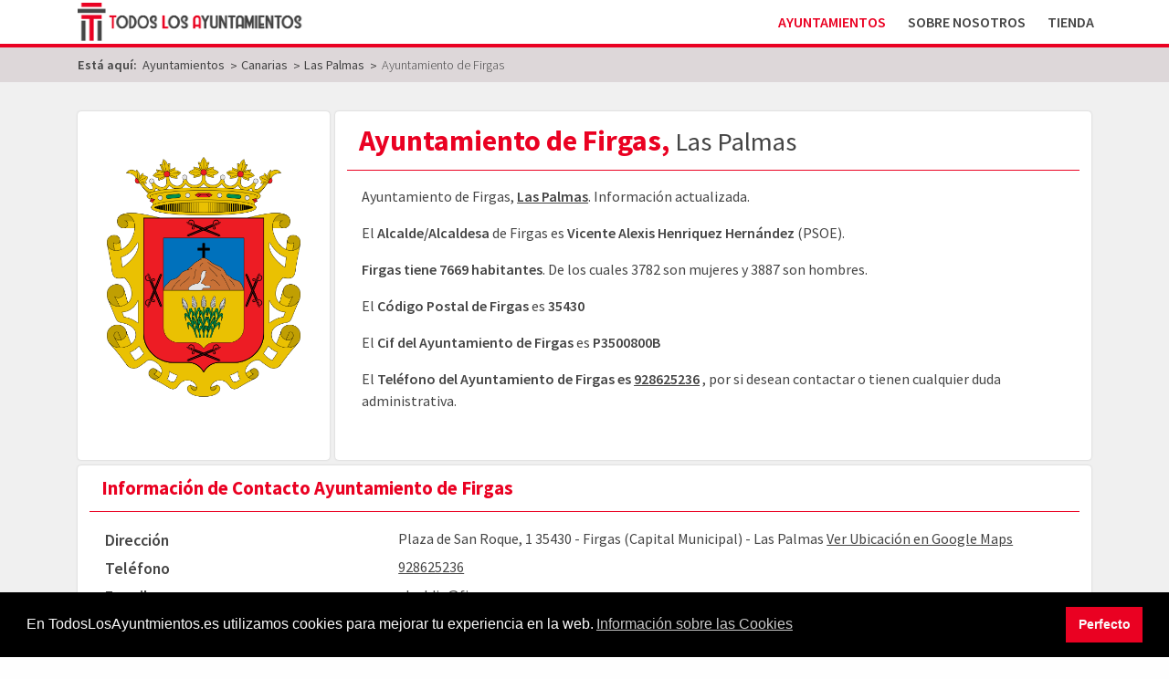

--- FILE ---
content_type: text/html; charset=utf-8
request_url: https://www.todoslosayuntamientos.es/canarias/las_palmas/firgas
body_size: 9133
content:
<!doctype html>
<html lang="es-es">
<head>
   <!-- Global site tag (gtag.js) - Google Analytics -->
	<script async src="https://www.googletagmanager.com/gtag/js?id=UA-116219981-1"></script>
	
	<script data-ad-client="ca-pub-9053052163278153" async src="https://pagead2.googlesyndication.com/pagead/js/adsbygoogle.js"></script>
	
	<script>
	  window.dataLayer = window.dataLayer || [];
	  function gtag(){dataLayer.push(arguments);}
	  gtag('js', new Date());

	  gtag('config', 'UA-116219981-1');
	</script>

	<!-- Global site tag (gtag.js) - Google Ads: 726956316 -->
	<script async src="https://www.googletagmanager.com/gtag/js?id=AW-726956316"></script>
	<script>
	window.dataLayer = window.dataLayer || [];
	function gtag(){dataLayer.push(arguments);}
	gtag('js', new Date());

	gtag('config', 'AW-726956316');
	</script>
	
	<meta charset="utf-8">
    <meta name="viewport" content="width=device-width, initial-scale=1, shrink-to-fit=no">
	
    <base href="https://www.todoslosayuntamientos.es/canarias/las_palmas/firgas" />
	<meta http-equiv="content-type" content="text/html; charset=utf-8" />
	<meta name="description" content="Información del Ayuntamiento de Firgas. E-mail, Teléfono, Alcalde, Concejales, Sede Electrónica y Habitantes. Datos Actualizados 2025." />
	<title>Ayuntamiento de Firgas, Las Palmas | Datos Actualizados</title>
	<link href="/templates/tla/favicon.ico" rel="shortcut icon" type="image/vnd.microsoft.icon" />
	<link href="/templates/tla/build/main.css" rel="stylesheet" type="text/css" />
	<link href="/media/plg_system_kickgdpr/css/cookieconsent.min.css?f63f216193502504270d0e0a7cc3f293" rel="stylesheet" type="text/css" />
	<script src="/media/jui/js/jquery.min.js?f63f216193502504270d0e0a7cc3f293" type="text/javascript"></script>
	<script src="/media/jui/js/jquery-noconflict.js?f63f216193502504270d0e0a7cc3f293" type="text/javascript"></script>
	<script src="/media/jui/js/jquery-migrate.min.js?f63f216193502504270d0e0a7cc3f293" type="text/javascript"></script>
	<script src="/media/plg_system_kickgdpr/js/cookieconsent.min.js?f63f216193502504270d0e0a7cc3f293" type="text/javascript"></script>
	<script type="text/javascript">
// Start Cookie Alert
window.addEventListener("load", function(){
window.cookieconsent.initialise({
  "palette": {
    "popup": {
      "background": "#000000",
      "text": "#fafafa"
    },
    "button": {
      "background": "#ea0122",
      "text": "#fafafa",
    }
  },
  "theme": "block",
  "position": "bottom",
  "type": "info",
  "revokable": false,
  "revokeBtn": "<div class=\"cc-revoke {{classes}}\">Cookie Policy</div>",
  "content": {
    "message": "En TodosLosAyuntmientos.es utilizamos cookies para mejorar tu experiencia en la web.",
    "dismiss": "Perfecto",
    "allow": "Allow cookies",
    "deny": "Refuse cookies",
    "link": "Información sobre las Cookies",
    "imprint_link": "Imprint",
    "href": "/politica-de-cookies",
  },
  "cookie": {
    "expiryDays": 365
  },
  "elements": {
    "messagelink": "<span id=\"cookieconsent:desc\" class=\"cc-message\">{{message}}<a aria-label=\"learn more about cookies\" role=\"button\" tabindex=\"0\" class=\"cc-link\" href=\"/politica-de-cookies\" target=\"_blank\">{{link}}</a></span>"
  },
  onInitialise: function (status) {
    handleCookies(status);
  },
  onStatusChange: function (status, chosenBefore) {
    handleCookies(status);
  },
  onRevokeChoice: function () {
    handleCookies(status);
  }
})});
// End Cookie Alert
function handleCookies(status){






}

// Init handleCookies if the user doesn't choose any options
if (document.cookie.split(';').filter(function(item) {
    return item.indexOf('cookieconsent_status=') >= 0
}).length == 0) {
  handleCookies('notset');
};
	</script>
	<link href="https://www.todoslosayuntamientos.es/canarias/las_palmas/firgas" rel="canonical" />
	<meta property="og:title" content="Ayuntamiento de Firgas, Las Palmas | Datos Actualizados" />
	<meta property="og:type" content="website" />
	<meta property="og:url" content="https://www.todoslosayuntamientos.es/canarias/las_palmas/firgas" />
	<meta property="og:image" content="images/e/canarias/las_palmas/firgas.png" />
	<meta property="og:description" content="Información del Ayuntamiento de Firgas. E-mail, Teléfono, Alcalde, Concejales, Sede Electrónica y Habitantes. Datos Actualizados 2025." />

	<meta name="99a8a68dcba3967" content="deffc1880b4374330fdc8d3ace9b0384" />
	<script type="text/javascript">
		window._mNHandle = window._mNHandle || {};
		window._mNHandle.queue = window._mNHandle.queue || [];
		medianet_versionId = "3121199";
	</script>
	<script src="https://contextual.media.net/dmedianet.js?cid=8CU8IG6O2" async="async"></script>
	<meta name="msvalidate.01" content="77BAE576F2BDC67A6A066791D41CFDEB" />
	
	<link rel="icon" type="image/vnd.microsoft.icon" href="/templates/tla/favicon_16.ico" sizes="16x16">
	<link rel="icon" type="image/vnd.microsoft.icon" href="/templates/tla/favicon.ico" sizes="32x32">
	
	<link rel="icon" type="image/svg+xml" href="/templates/tla/favicon.svg" sizes="any">
</head>


<body class="ayuntamientos xsb-home">

   <div id="xsb_main_wrapper">
	
		
	    <header class="xsb_masthead">
			
	   		<div class="xsb_masthead_nav">
				
				<div class="xsb_masthead_wrapper">    	

					<div class="container">
						
						<div class="row">

							<div class="col xsb-main-logo-wrapper">
								
								<div class="xsb-mainLogo">
									<a href="http://www.todoslosayuntamientos.es" title="Ir al Inicio de TodosLosAyuntamientos.es">
										<img src="/images/logos/Logo_TLA.png" alt="Todos los Ayuntamientos - Logo" >
									</a>
								</div>
								
							</div>
							
							<div class="col xsb-main-menu-wrapper">
								<div class="xsb_mainMenu">
									
<div class="xsb-menu-container">

			<nav role="navigation">
				<div class="xsb-menu-toggle">

					<input type="checkbox" />
						<span></span>
						<span></span>
						<span></span>

					<ul class="nav menu mod-list xsb-menu">
					<li class="item-192 default current active"><a href="/" >Ayuntamientos</a></li><li class="item-193"><a href="/sobre-nosotros" >Sobre Nosotros</a></li><li class="item-216"><a href="https://tienda.todoslosayuntamientos.es" title="Comprar Base de datos de Ayuntamientos en Excel" target="_blank" rel="noopener noreferrer">Tienda</a></li></ul>
					
				</div>
			</nav>

</div>

								</div>
							</div>
							
							
							
							
						</div>

						
					</div>

				</div>
			</div>
			
			
			<div id="xsb_breadcrumbs">
				<div class="container">
					<div class="row">
						<div class="col-12">
							<div aria-label="Breadcrumbs" role="navigation">
	<ul itemscope itemtype="https://schema.org/BreadcrumbList" class="breadcrumb">
					<li>
				Está aquí: &#160;
			</li>
		
						<li itemprop="itemListElement" itemscope itemtype="https://schema.org/ListItem">
											<a itemprop="item" href="/" class="pathway"><span itemprop="name">Ayuntamientos</span></a>
					
											<span class="divider">
							&gt;						</span>
										<meta itemprop="position" content="1">
				</li>
							<li itemprop="itemListElement" itemscope itemtype="https://schema.org/ListItem">
											<a itemprop="item" href="/canarias" class="pathway"><span itemprop="name">Canarias</span></a>
					
											<span class="divider">
							&gt;						</span>
										<meta itemprop="position" content="2">
				</li>
							<li itemprop="itemListElement" itemscope itemtype="https://schema.org/ListItem">
											<a itemprop="item" href="/canarias/las_palmas" class="pathway"><span itemprop="name">Las Palmas</span></a>
					
											<span class="divider">
							&gt;						</span>
										<meta itemprop="position" content="3">
				</li>
							<li itemprop="itemListElement" itemscope itemtype="https://schema.org/ListItem" class="active">
					<span itemprop="name">
						Ayuntamiento de Firgas					</span>
					<meta itemprop="position" content="4">
				</li>
				</ul>
</div>

						</div>
					</div>
				</div>
			</div>
			
	    </header>

		
    	<main>
			
						
    		<div id="xsb-component">
				
				<div id="xsb-component_content">
					<div class="container xsb-container">
						<div class="row">
							<div class="col-12">
								<div id="system-message-container">
	</div>

									
<div class="xsb-ayuntamientos xsb-ayuntamientos-ayuntamiento">
	
	<div class="xsb-ayuntamientos-header" itemscope itemtype="https://schema.org/LocalBusiness">
		<div class="xsb-ayuntamientos-header-wrapper">
		
		
			<div class="xsb-card xsb-ayuntamiento-titulo">

				<div class="xsb-card-wrapper xsb-ayuntamiento-titulo-wrapper">
					<div class="xsb-card-header xsb-ayuntamiento-titulo-header">
						<h1 class="xsb-component-title xsb-card-title"><span itemprop="name">Ayuntamiento de Firgas</span>, <span class="xsb-extra">Las Palmas</span></h1>
						
												
					</div>

					<div class="xsb-card-content xsb-ayuntamiento-titulo-content">
						<div class="xsb-card-content-wrapper">
							<div class="xsb-card-content-description" itemprop="description">
								<p>Ayuntamiento de Firgas, <a href="/canarias/las_palmas" title="Ayuntamientos de la Provincia de Las Palmas" >Las Palmas</a>. Información actualizada.</p><p>El <strong>Alcalde/Alcaldesa</strong> de Firgas es <strong>Vicente Alexis Henriquez Hernández</strong> (PSOE).</p><p><strong>Firgas tiene 7669 habitantes</strong>. De los cuales 3782 son mujeres y 3887 son hombres.</p><p>El <strong>Código Postal de Firgas</strong> es <strong>35430</strong></p><p>El <strong>Cif del Ayuntamiento de Firgas</strong> es <strong>P3500800B</strong></p><p>El <strong>Teléfono del Ayuntamiento de Firgas es <a href="tel:928625236" title="Llamar al Ayuntamiento de Firgas"> 928625236</a> </strong>, por si desean contactar o tienen cualquier duda administrativa.							</div>
							<div class="xsb-card-content-body">
							</div>
						</div>
					</div>
				</div>

			</div>
			
			<div class="xsb-card xsb-ayuntamiento-escudo ">
				<div class="xsb-card-wrapper xsb-ayuntamiento-escudo-wrapper">

					<div class="xsb-card-header xsb-ayuntamiento-escudo-header">
						<h2 class="xsb-card-title">Escudo de Firgas</h2>
					</div>

					<div class="xsb-card-content xsb-ayuntamiento-escudo-content">
						<div class="xsb-card-content-wrapper">
							<div class="xsb-card-content-description">

							</div>
							<div class="xsb-card-content-body">
								
								<div class="xsb-ayuntamiento-escudo-img-wrapper">
									<img itemprop="image" src="/images/e/canarias/las_palmas/firgas.png" alt="Escudo de Firgas">
								</div>
								
							</div>


						</div>
					</div>
				</div>
			</div>

			<section class="xsb-card xsb-ayuntamiento-contact">
				<div class="xsb-card-wrapper xsb-ayuntamiento-contact-wrapper">

					<div class="xsb-card-header xsb-ayuntamiento-contact-header">
						<h2 class="xsb-card-title">Información de Contacto <span>Ayuntamiento de Firgas</span></h2>
					</div>

					<div class="xsb-card-content xsb-ayuntamiento-contact-content">
						<div class="xsb-card-content-wrapper">
							<div class="xsb-card-content-description">

							</div>
							<div class="xsb-card-content-body">

							<table class="xsb-table-responsive xsb-table-card">
								<tbody>
									<tr>
										<th>Dirección</th>
										<td class="xsb-direccion" itemprop="address" itemscope itemtype="https://schema.org/PostalAddress">
											<p>
												<span itemprop="streetAddress">Plaza de San Roque, 1</span>
											</p>
											<p>
												<span itemprop="postalCode">35430</span> - 
												<span itemprop="addressLocality">Firgas (Capital Municipal)</span> - 
												<span itemprop="addressRegion">Las Palmas</span>
												<span class="country-name d-none">España</span>
												<span itemprop="addressCountry" class="country-name d-none">ES</span>

											</p>
											<p>
												
													<a href="https://www.google.com/maps/search/?api=1&query=Ayuntamiento+de+Firgas" target="blank">Ver Ubicación en Google Maps</a>
													
																							</p>
										</td>
									</tr>
									<tr>
										<th>Teléfono</th>
										<td class="xsb-link-telefono">
																							<a href="tel:928625236" target="_blank" title="Llamar al teléfono del Ayuntamiento de Firgas">
													<span itemprop="telephone">
														928625236													</span>
												</a>
																						
										</td>
									</tr>
									<tr>
										<th>E-mail</th>
										<td class="xsb-email">
																							<span itemprop="email">
													alcaldia@firgas.es												</span>
																					</td>
									</tr>
									<tr>
										<th>Página Web</th>
										<td class="xsb-link-web">
																							<a href="http://ciudadano.firgas.es" target="_blank" itemprop="url" title="Visitar a la página web de Firgas">
													<span>http://ciudadano.firgas.es</span>
												</a>
																						
										</td>
									</tr>
									<tr>
										<th>Sede Electrónica</th>
										<td class="xsb-link-sede">
																							<a href="https://firgas.sedelectronica.es" target="_blank" title="Acceder a la Sede Electrónica de Firgas">
													<span>Acceder a la Sede Electrónica de Firgas</span>
												</a>
																						
										</td>
									</tr>
									<tr>
										<th>Código DIR3 - Unidad Orgánica</th>
										<td class="xsb-unidad-organica">
																						<span>L01350081</span>
											
																							<span class="codigo-dir3"><a href="https://www.todoslosayuntamientos.es/canarias/las_palmas/firgas/dir3" title="Ver el listado completo de Códigos DIR3 del Ayuntamiento de Firgas">Ver todos los Códigos DIR3 del Ayuntamiento de Firgas</a></span>
																						
										</td>
									</tr>
									<tr>
										<th>CIF</th>
										<td class="xsb-cif">
																							<span itemprop="taxID">P3500800B</span>
												
																						
										</td>
									</tr>
									<tr>
										<th>Alcalde/Alcaldesa</th>
										<td class="xsb-alcaldia">
																							<span>
													Vicente Alexis Henriquez Hernández</strong> (PSOE)												</span>
												
																						
										</td>
									</tr>

								</tbody>
							</table>

							</div>
						</div>

					</div>
				</div>

			</section>
		
		</div>
	</div>
	
	<div class="xsb-rating">
		<span>Valoración: <span>5</span> / 5</span>
		
		 - <span class="item"><span>Ayuntamiento de Firgas</span></span>
		
		 - <span>Auditado por: <span class="fn">TodosLosAyuntamientos.es</span>
		
		 <br> 
		
				<span>Fecha de actualización de los datos: 23-06-2023<span title="2023-06-23 00:00:00"></span></span>
		
	</div>
	
	
	<div class="xsb-ayuntamientos-content">
		
		
	<section class="xsb-card xsb-concejales">
		
		<div class="xsb-card-wrapper xsb-concejales-wrapper">

			<div class="xsb-card-header xsb-concejales-header">
				<h2 class="xsb-card-title">Corporación Municipal del Ayuntamiento de Firgas - Elecciones 2023</h2>

			</div>	

			<div class="xsb-card-content xsb-concejales-content">
				<div class="xsb-card-content-wrapper">
					<div class="xsb-card-content-description">
													<p>Listado de la corporación municipal actual, incluye el alcalde o alcadesa así como la relación de concejales del  Ayuntamiento de Firgas. </p>
							<p>La corporación está formada por 13 miembros de distintos partídos políticos.</p>
							<p>A continuación podrá ver los nombres y apellidos de los componentes así como al partido al que pertenecen.</p>
											</div>

					<div class="xsb-card-content-body">

						



<div class="xsb-card-item xsb-alcalde">
	<h3 class="xsb-card-item-label">
		Alcaldesa/Alcalde	</h3>
	<div class="xsb-card-item-content">
		
		
						
							
				<ul class="xsb-card-list">
					<li class="xsb-card-list-item">
						
						<div class="logo-partido">
															<img src="https://www.todoslosayuntamientos.es/images/partidos/Logotipo_PSOE.svg" alt="Logotipo PSOE" >
													</div>
						
						<div class="datos">
						
							
							<span class="apellidos">Henriquez Hernández</span><span class="nombre">Vicente Alexis</span><span class="partido">PSOE</span>							
							
							
													
							
						
						</div>
					</li>
			</ul>
							
		
	</div>
</div>						

												
						
						
												

						

<div class="xsb-card-item xsb-concejal">
	<h3 class="xsb-card-item-label">
		Concejalías	</h3>
	<div class="xsb-card-item-content">
		
				
					
						
							
				<ul class="xsb-card-list">
					<li class="xsb-card-list-item">
						
						<div class="headerConcejal"><h4 class="titulo-partido">Concejalías COMFIR-NC <span>(6)</span></h4>						
						<div class="logo-partido">
															<img src="https://www.todoslosayuntamientos.es/images/partidos/Logotipo_TLA.svg" alt="Logotipo Temporal COMFIR-NC" >
													</div>
						</div>						
						<table class="table table-hover">
							
							<tr><td class="xsb-apellidos-concejal">Falcón Medina</td><td class="xsb-nombre-concejal">María del Pino</td><td class="xsb-partido-concejal d-none d-sm-table-cell">COMFIR-NC</td></tr>							
							
							
									
										<tr><td class="xsb-apellidos-concejal">García Díaz</td><td class="xsb-nombre-concejal">Juan Manuel</td><td class="xsb-partido-concejal d-none d-sm-table-cell">COMFIR-NC</td></tr>							
									
										<tr><td class="xsb-apellidos-concejal">García Medina</td><td class="xsb-nombre-concejal">María del Mar</td><td class="xsb-partido-concejal d-none d-sm-table-cell">COMFIR-NC</td></tr>							
									
										<tr><td class="xsb-apellidos-concejal">Hernández Rodríguez</td><td class="xsb-nombre-concejal">Jaime</td><td class="xsb-partido-concejal d-none d-sm-table-cell">COMFIR-NC</td></tr>							
									
										<tr><td class="xsb-apellidos-concejal">Medina Pulido</td><td class="xsb-nombre-concejal">Arisay Juana María</td><td class="xsb-partido-concejal d-none d-sm-table-cell">COMFIR-NC</td></tr>							
									
										<tr><td class="xsb-apellidos-concejal">Rodríguez Rosales</td><td class="xsb-nombre-concejal">Domingo Jeremías</td><td class="xsb-partido-concejal d-none d-sm-table-cell">COMFIR-NC</td></tr>							
													
							
						</table>
					</li>
			</ul>
				
					
						
							
				<ul class="xsb-card-list">
					<li class="xsb-card-list-item">
						
						<div class="headerConcejal"><h4 class="titulo-partido">Concejalías CCA <span>(2)</span></h4>						
						<div class="logo-partido">
															<img src="https://www.todoslosayuntamientos.es/images/partidos/Logotipo_TLA.svg" alt="Logotipo Temporal CCA" >
													</div>
						</div>						
						<table class="table table-hover">
							
							<tr><td class="xsb-apellidos-concejal">Marrero García</td><td class="xsb-nombre-concejal">J. Marcos</td><td class="xsb-partido-concejal d-none d-sm-table-cell">CCA</td></tr>							
							
							
									
										<tr><td class="xsb-apellidos-concejal">Martín González</td><td class="xsb-nombre-concejal">María Inmaculada</td><td class="xsb-partido-concejal d-none d-sm-table-cell">CCA</td></tr>							
													
							
						</table>
					</li>
			</ul>
				
					
						
							
				<ul class="xsb-card-list">
					<li class="xsb-card-list-item">
						
						<div class="headerConcejal"><h4 class="titulo-partido">Concejalías UXGC <span>(2)</span></h4>						
						<div class="logo-partido">
															<img src="https://www.todoslosayuntamientos.es/images/partidos/Logotipo_TLA.svg" alt="Logotipo Temporal UXGC" >
													</div>
						</div>						
						<table class="table table-hover">
							
							<tr><td class="xsb-apellidos-concejal">Baez Guerra</td><td class="xsb-nombre-concejal">Manuel del Rosario</td><td class="xsb-partido-concejal d-none d-sm-table-cell">UXGC</td></tr>							
							
							
									
										<tr><td class="xsb-apellidos-concejal">Cruz Quintana</td><td class="xsb-nombre-concejal">Aniceto Juan Ramón</td><td class="xsb-partido-concejal d-none d-sm-table-cell">UXGC</td></tr>							
													
							
						</table>
					</li>
			</ul>
				
					
						
							
				<ul class="xsb-card-list">
					<li class="xsb-card-list-item">
						
						<div class="headerConcejal"><h4 class="titulo-partido">Concejalías PP <span>(1)</span></h4>						
						<div class="logo-partido">
															<img src="https://www.todoslosayuntamientos.es/images/partidos/Logotipo_PartidoPopular.svg" alt="Logotipo PP" >
													</div>
						</div>						
						<table class="table table-hover">
							
							<tr><td class="xsb-apellidos-concejal">Perdomo Rodríguez</td><td class="xsb-nombre-concejal">Domingo Javier</td><td class="xsb-partido-concejal d-none d-sm-table-cell">PP</td></tr>							
							
							
													
							
						</table>
					</li>
			</ul>
				
					
						
							
				<ul class="xsb-card-list">
					<li class="xsb-card-list-item">
						
						<div class="headerConcejal"><h4 class="titulo-partido">Concejalías PSOE <span>(1)</span></h4>						
						<div class="logo-partido">
															<img src="https://www.todoslosayuntamientos.es/images/partidos/Logotipo_PSOE.svg" alt="Logotipo PSOE" >
													</div>
						</div>						
						<table class="table table-hover">
							
							<tr><td class="xsb-apellidos-concejal">Martel Guerra</td><td class="xsb-nombre-concejal">Raquel Verónica</td><td class="xsb-partido-concejal d-none d-sm-table-cell">PSOE</td></tr>							
							
							
													
							
						</table>
					</li>
			</ul>
									
		
	</div>
</div>
						

					</div>
					
				</div>
			</div>
		
		</div>
	</section>

	<section class="xsb-card xsb-concejales">
		
		<div class="xsb-card-wrapper xsb-concejales-wrapper">

			<div class="xsb-card-header xsb-concejales-header">
				<h2 class="xsb-card-title">Corporación Municipal del Ayuntamiento de Firgas - Elecciones 2019</h2>

			</div>	

			<div class="xsb-card-content xsb-concejales-content">
				<div class="xsb-card-content-wrapper">
					<div class="xsb-card-content-description">
													<p>Listado de la corporación municipal anterior correspondiente a las elecciones del 2019.</p>
											</div>

					<div class="xsb-card-content-body">

						



<div class="xsb-card-item xsb-alcalde">
	<h3 class="xsb-card-item-label">
		Alcaldesa/Alcalde	</h3>
	<div class="xsb-card-item-content">
		
		
						
							
				<ul class="xsb-card-list">
					<li class="xsb-card-list-item">
						
						<div class="logo-partido">
															<img src="https://www.todoslosayuntamientos.es/images/partidos/Logotipo_TLA.svg" alt="Logotipo Temporal COMFIR-NC" >
													</div>
						
						<div class="datos">
						
							
							<span class="apellidos">Hernández Rodríguez</span><span class="nombre">Jaime</span><span class="partido">COMFIR-NC</span>							
							
							
													
							
						
						</div>
					</li>
			</ul>
							
		
	</div>
</div>						

												
						
						
												

						

<div class="xsb-card-item xsb-concejal">
	<h3 class="xsb-card-item-label">
		Concejalías	</h3>
	<div class="xsb-card-item-content">
		
				
					
						
							
				<ul class="xsb-card-list">
					<li class="xsb-card-list-item">
						
						<div class="headerConcejal"><h4 class="titulo-partido">Concejalías COMFIR-NC <span>(4)</span></h4>						
						<div class="logo-partido">
															<img src="https://www.todoslosayuntamientos.es/images/partidos/Logotipo_TLA.svg" alt="Logotipo Temporal COMFIR-NC" >
													</div>
						</div>						
						<table class="table table-hover">
							
							<tr><td class="xsb-apellidos-concejal">Falcón Medina</td><td class="xsb-nombre-concejal">María del Pino</td><td class="xsb-partido-concejal d-none d-sm-table-cell">COMFIR-NC</td></tr>							
							
							
									
										<tr><td class="xsb-apellidos-concejal">García Díaz</td><td class="xsb-nombre-concejal">Juan Manuel</td><td class="xsb-partido-concejal d-none d-sm-table-cell">COMFIR-NC</td></tr>							
									
										<tr><td class="xsb-apellidos-concejal">García Medina</td><td class="xsb-nombre-concejal">María del Mar</td><td class="xsb-partido-concejal d-none d-sm-table-cell">COMFIR-NC</td></tr>							
									
										<tr><td class="xsb-apellidos-concejal">Rodríguez Rosales</td><td class="xsb-nombre-concejal">Jeremías</td><td class="xsb-partido-concejal d-none d-sm-table-cell">COMFIR-NC</td></tr>							
													
							
						</table>
					</li>
			</ul>
				
					
						
							
				<ul class="xsb-card-list">
					<li class="xsb-card-list-item">
						
						<div class="headerConcejal"><h4 class="titulo-partido">Concejalías PP <span>(2)</span></h4>						
						<div class="logo-partido">
															<img src="https://www.todoslosayuntamientos.es/images/partidos/Logotipo_PartidoPopular.svg" alt="Logotipo PP" >
													</div>
						</div>						
						<table class="table table-hover">
							
							<tr><td class="xsb-apellidos-concejal">García García</td><td class="xsb-nombre-concejal">Manuel Ramón</td><td class="xsb-partido-concejal d-none d-sm-table-cell">PP</td></tr>							
							
							
									
										<tr><td class="xsb-apellidos-concejal">Perdomo Báez</td><td class="xsb-nombre-concejal">Juan José</td><td class="xsb-partido-concejal d-none d-sm-table-cell">PP</td></tr>							
													
							
						</table>
					</li>
			</ul>
				
					
						
							
				<ul class="xsb-card-list">
					<li class="xsb-card-list-item">
						
						<div class="headerConcejal"><h4 class="titulo-partido">Concejalías P.S.O.E. <span>(2)</span></h4>						
						<div class="logo-partido">
															<img src="https://www.todoslosayuntamientos.es/images/partidos/Logotipo_PSOE.svg" alt="Logotipo P.S.O.E." >
													</div>
						</div>						
						<table class="table table-hover">
							
							<tr><td class="xsb-apellidos-concejal">Henriquez Hernández</td><td class="xsb-nombre-concejal">Vicente Alexis</td><td class="xsb-partido-concejal d-none d-sm-table-cell">P.S.O.E.</td></tr>							
							
							
									
										<tr><td class="xsb-apellidos-concejal">Martel Guerra</td><td class="xsb-nombre-concejal">Raquel Verónica</td><td class="xsb-partido-concejal d-none d-sm-table-cell">P.S.O.E.</td></tr>							
													
							
						</table>
					</li>
			</ul>
				
					
						
							
				<ul class="xsb-card-list">
					<li class="xsb-card-list-item">
						
						<div class="headerConcejal"><h4 class="titulo-partido">Concejalías AFD <span>(2)</span></h4>						
						<div class="logo-partido">
															<img src="https://www.todoslosayuntamientos.es/images/partidos/Logotipo_TLA.svg" alt="Logotipo Temporal AFD" >
													</div>
						</div>						
						<table class="table table-hover">
							
							<tr><td class="xsb-apellidos-concejal">Marrero García</td><td class="xsb-nombre-concejal">Marcos</td><td class="xsb-partido-concejal d-none d-sm-table-cell">AFD</td></tr>							
							
							
									
										<tr><td class="xsb-apellidos-concejal">Perdomo Rodríguez</td><td class="xsb-nombre-concejal">Domingo Javier</td><td class="xsb-partido-concejal d-none d-sm-table-cell">AFD</td></tr>							
													
							
						</table>
					</li>
			</ul>
				
					
						
							
				<ul class="xsb-card-list">
					<li class="xsb-card-list-item">
						
						<div class="headerConcejal"><h4 class="titulo-partido">Concejalías CC-UxGC <span>(1)</span></h4>						
						<div class="logo-partido">
															<img src="https://www.todoslosayuntamientos.es/images/partidos/Logotipo_TLA.svg" alt="Logotipo Temporal CC-UxGC" >
													</div>
						</div>						
						<table class="table table-hover">
							
							<tr><td class="xsb-apellidos-concejal">Hernández Pérez</td><td class="xsb-nombre-concejal">María Teresa (Montse)</td><td class="xsb-partido-concejal d-none d-sm-table-cell">CC-UxGC</td></tr>							
							
							
													
							
						</table>
					</li>
			</ul>
				
					
						
							
				<ul class="xsb-card-list">
					<li class="xsb-card-list-item">
						
						<div class="headerConcejal"><h4 class="titulo-partido">Concejalías I.C.Fir. <span>(1)</span></h4>						
						<div class="logo-partido">
															<img src="https://www.todoslosayuntamientos.es/images/partidos/Logotipo_TLA.svg" alt="Logotipo Temporal I.C.Fir." >
													</div>
						</div>						
						<table class="table table-hover">
							
							<tr><td class="xsb-apellidos-concejal">Benítez Lorenzo</td><td class="xsb-nombre-concejal">José Miguel</td><td class="xsb-partido-concejal d-none d-sm-table-cell">I.C.Fir.</td></tr>							
							
							
													
							
						</table>
					</li>
			</ul>
									
		
	</div>
</div>
						

					</div>
					
				</div>
			</div>
		
		</div>
	</section>
	</div>

	
	<div class="xsb-ayuntamientos-content">	
		
	<section class="xsb-card xsb-localidades">
		<div class="xsb-card-wrapper xsb-localidades-wrapper">

			<div class="xsb-card-header xsb-localidades-header">
				<h2 class="xsb-card-title">Localidades y Códigos Postales del Ayuntamiento de Firgas</h2>
			</div>

			<div class="xsb-card-content xsb-localidades-content">
			
				<table class="table table-hover">
					<thead>
						<th>Num</th>
						<th>Localidad</th>
						<th>Código Postal</th>
					</thead>
					<tbody id="xsb-localidades-body">
					<tr><td>1</td><td>Firgas (Capital Municipal)</td><td>35430</td></tr><tr><td>2</td><td>Palmilla, La (Firgas)</td><td>35431</td></tr><tr><td>3</td><td>Las Pellas</td><td>35431</td></tr><tr><td>4</td><td>Casablanca</td><td>35431</td></tr><tr><td>5</td><td>Itara</td><td>35431</td></tr>					<tbody>
				</table>
				<div class="xsb-show-more-data" id="xsb-show-more-localidades">
				<span id="xsb-show-more-localidades-text"> Mostrando 5 de 22 localidades.</span><button id="xsb-btn-cargar-localidades" type="button" class="btn btn-primary xsb-button-primary" onclick="getLocalidades(2222);" >
							Cargar todas las localidades (22)
					</button>			</div>
			</div>

		</div>
	</section>

<section class="xsb-card xsb-municipio">
			
	<div class="xsb-card-wrapper xsb-municipio-wrapper">
		
		<div class="xsb-card-header xsb-municipio-header">
			<h2 class="xsb-card-title">Unidades Poblacionales del Ayuntamiento de Firgas</h2>
		</div>

		<div class="xsb-card-content xsb-localidades-content">
			<table class="table table-hover">
				<thead>
				<tr>
					<th>Num</th>
					
					<th class="d-none d-sm-table-cell">Código Unidad</th>
					<th>Nombre</th>
					<th>Total Habitantes</th>
					<th class="d-none d-sm-table-cell">Mujeres</th>
					<th class="d-none d-sm-table-cell">Hombres</th>
				</tr>
				</thead>	
				<tbody id="xsb-unidades-poblacionales-body">		
				<tr><td>1</td><td class="d-none d-sm-table-cell">000000</td><td>FIRGAS</td><td class="text-right">7669</td><td class="d-none d-sm-table-cell text-right">3782</td><td class="d-none d-sm-table-cell text-right">3887</td></tr><tr><td>2</td><td class="d-none d-sm-table-cell">000100</td><td>BARRANCO DE LAS MADRES</td><td class="text-right">41</td><td class="d-none d-sm-table-cell text-right">19</td><td class="d-none d-sm-table-cell text-right">22</td></tr><tr><td>3</td><td class="d-none d-sm-table-cell">000199</td><td>*DISEMINADO* BARRANCO DE LAS MADRES</td><td class="text-right">41</td><td class="d-none d-sm-table-cell text-right">19</td><td class="d-none d-sm-table-cell text-right">22</td></tr><tr><td>4</td><td class="d-none d-sm-table-cell">000200</td><td>BUENLUGAR</td><td class="text-right">730</td><td class="d-none d-sm-table-cell text-right">369</td><td class="d-none d-sm-table-cell text-right">361</td></tr><tr><td>5</td><td class="d-none d-sm-table-cell">000201</td><td>BUENLUGAR</td><td class="text-right">593</td><td class="d-none d-sm-table-cell text-right">296</td><td class="d-none d-sm-table-cell text-right">297</td></tr>				</tbody>
			</table>
			<div class="xsb-show-more-data" id="xsb-show-more-unidades-poblacionales">
				<span id="xsb-show-more-data-text"> Mostrando 5 de 51 unidades poblacionales.</span><button id="xsb-btn-cargar-unidades-poblacionales" type="button" class="btn btn-primary xsb-button-primary" onclick="getUnidadesPoblacionales(1432);" >
							Cargar todas las unidades poblacionales (51)
					</button>			</div>
		</div>

	</div>

</section>
<section class="xsb-card xsb-near">
			
	<div class="xsb-card-wrapper xsb-near-wrapper">
		
		<div class="xsb-card-header xsb-near-header">
			<h2 class="xsb-card-title">Ayuntamientos cercanos al Ayuntamiento de Firgas </h2>
		</div>

		<div class="xsb-card-content xsb-near-content">
			<div class="xsb-ayuntamientos-items">
			

												
					<div class="xsb-ayuntamiento-item">

						

	<div class="xsb-ayuntamiento-link xsb-ayuntamiento-link-escudo">
		<div class="xsb-ayuntamiento-link-wrapper">

			
			<a href="/canarias/las_palmas/agaete">
				<span class="xsb-ayuntamiento-link-escudo">
					<img class="photo" src="/images/e/canarias/las_palmas/agaete.png" alt="Escudo de Agaete">
				</span>
				<span class="xsb-ayuntamiento-link-text">
					Ayuntamiento de 
					<span class="xsb-ayuntamiento-municipio">Agaete</span><!--<span class="xsb-ayuntamiento-sep">, </span>-->
					<span class="xsb-ayuntamiento-subtext xsb-ayuntamiento-provincia">
						Las Palmas					</span>
					<span class="xsb-ayuntamiento-subtext xsb-ayuntamiento-habitantes">
						Habitantes: 5568					</span>
					<span class="xsb-ayuntamiento-subtext xsb-ayuntamiento-mod">
						Actualizado a 23-06-2023					</span>
				</span>
				
			</a>
			
		</div>
	</div>




					</div>
												
					<div class="xsb-ayuntamiento-item">

						

	<div class="xsb-ayuntamiento-link xsb-ayuntamiento-link-escudo">
		<div class="xsb-ayuntamiento-link-wrapper">

			
			<a href="/canarias/las_palmas/artenara">
				<span class="xsb-ayuntamiento-link-escudo">
					<img class="photo" src="/images/e/canarias/las_palmas/artenara.png" alt="Escudo de Artenara">
				</span>
				<span class="xsb-ayuntamiento-link-text">
					Ayuntamiento de 
					<span class="xsb-ayuntamiento-municipio">Artenara</span><!--<span class="xsb-ayuntamiento-sep">, </span>-->
					<span class="xsb-ayuntamiento-subtext xsb-ayuntamiento-provincia">
						Las Palmas					</span>
					<span class="xsb-ayuntamiento-subtext xsb-ayuntamiento-habitantes">
						Habitantes: 1032					</span>
					<span class="xsb-ayuntamiento-subtext xsb-ayuntamiento-mod">
						Actualizado a 23-06-2023					</span>
				</span>
				
			</a>
			
		</div>
	</div>




					</div>
												
					<div class="xsb-ayuntamiento-item">

						

	<div class="xsb-ayuntamiento-link xsb-ayuntamiento-link-escudo">
		<div class="xsb-ayuntamiento-link-wrapper">

			
			<a href="/canarias/las_palmas/arucas">
				<span class="xsb-ayuntamiento-link-escudo">
					<img class="photo" src="/images/e/canarias/las_palmas/arucas.png" alt="Escudo de Arucas">
				</span>
				<span class="xsb-ayuntamiento-link-text">
					Ayuntamiento de 
					<span class="xsb-ayuntamiento-municipio">Arucas</span><!--<span class="xsb-ayuntamiento-sep">, </span>-->
					<span class="xsb-ayuntamiento-subtext xsb-ayuntamiento-provincia">
						Las Palmas					</span>
					<span class="xsb-ayuntamiento-subtext xsb-ayuntamiento-habitantes">
						Habitantes: 38601					</span>
					<span class="xsb-ayuntamiento-subtext xsb-ayuntamiento-mod">
						Actualizado a 23-06-2023					</span>
				</span>
				
			</a>
			
		</div>
	</div>




					</div>
												
					<div class="xsb-ayuntamiento-item">

						

	<div class="xsb-ayuntamiento-link xsb-ayuntamiento-link-escudo">
		<div class="xsb-ayuntamiento-link-wrapper">

			
			<a href="/canarias/las_palmas/galdar">
				<span class="xsb-ayuntamiento-link-escudo">
					<img class="photo" src="https://www.todoslosayuntamientos.es/images/escudos/TLA.svg" alt="Escudo Temporal de Gáldar">
				</span>
				<span class="xsb-ayuntamiento-link-text">
					Ayuntamiento de 
					<span class="xsb-ayuntamiento-municipio">Gáldar</span><!--<span class="xsb-ayuntamiento-sep">, </span>-->
					<span class="xsb-ayuntamiento-subtext xsb-ayuntamiento-provincia">
						Las Palmas					</span>
					<span class="xsb-ayuntamiento-subtext xsb-ayuntamiento-habitantes">
						Habitantes: 24678					</span>
					<span class="xsb-ayuntamiento-subtext xsb-ayuntamiento-mod">
						Actualizado a 23-06-2023					</span>
				</span>
				
			</a>
			
		</div>
	</div>




					</div>
												
					<div class="xsb-ayuntamiento-item">

						

	<div class="xsb-ayuntamiento-link xsb-ayuntamiento-link-escudo">
		<div class="xsb-ayuntamiento-link-wrapper">

			
			<a href="/canarias/las_palmas/moya-las-palmas">
				<span class="xsb-ayuntamiento-link-escudo">
					<img class="photo" src="/images/e/canarias/las_palmas/moya-las-palmas.png" alt="Escudo de Moya">
				</span>
				<span class="xsb-ayuntamiento-link-text">
					Ayuntamiento de 
					<span class="xsb-ayuntamiento-municipio">Moya</span><!--<span class="xsb-ayuntamiento-sep">, </span>-->
					<span class="xsb-ayuntamiento-subtext xsb-ayuntamiento-provincia">
						Las Palmas					</span>
					<span class="xsb-ayuntamiento-subtext xsb-ayuntamiento-habitantes">
						Habitantes: 7889					</span>
					<span class="xsb-ayuntamiento-subtext xsb-ayuntamiento-mod">
						Actualizado a 23-06-2023					</span>
				</span>
				
			</a>
			
		</div>
	</div>




					</div>
												
					<div class="xsb-ayuntamiento-item">

						

	<div class="xsb-ayuntamiento-link xsb-ayuntamiento-link-escudo">
		<div class="xsb-ayuntamiento-link-wrapper">

			
			<a href="/canarias/las_palmas/santa-brigida">
				<span class="xsb-ayuntamiento-link-escudo">
					<img class="photo" src="/images/e/canarias/las_palmas/santa-brigida.png" alt="Escudo de Santa Brígida">
				</span>
				<span class="xsb-ayuntamiento-link-text">
					Ayuntamiento de 
					<span class="xsb-ayuntamiento-municipio">Santa Brígida</span><!--<span class="xsb-ayuntamiento-sep">, </span>-->
					<span class="xsb-ayuntamiento-subtext xsb-ayuntamiento-provincia">
						Las Palmas					</span>
					<span class="xsb-ayuntamiento-subtext xsb-ayuntamiento-habitantes">
						Habitantes: 18510					</span>
					<span class="xsb-ayuntamiento-subtext xsb-ayuntamiento-mod">
						Actualizado a 23-06-2023					</span>
				</span>
				
			</a>
			
		</div>
	</div>




					</div>
												
					<div class="xsb-ayuntamiento-item">

						

	<div class="xsb-ayuntamiento-link xsb-ayuntamiento-link-escudo">
		<div class="xsb-ayuntamiento-link-wrapper">

			
			<a href="/canarias/las_palmas/santa-maria-de-guia-de-gran-canaria">
				<span class="xsb-ayuntamiento-link-escudo">
					<img class="photo" src="https://www.todoslosayuntamientos.es/images/escudos/TLA.svg" alt="Escudo Temporal de Santa María de Guía de Gran Canaria">
				</span>
				<span class="xsb-ayuntamiento-link-text">
					Ayuntamiento de 
					<span class="xsb-ayuntamiento-municipio">Santa María de Guía de Gran Canaria</span><!--<span class="xsb-ayuntamiento-sep">, </span>-->
					<span class="xsb-ayuntamiento-subtext xsb-ayuntamiento-provincia">
						Las Palmas					</span>
					<span class="xsb-ayuntamiento-subtext xsb-ayuntamiento-habitantes">
						Habitantes: 13948					</span>
					<span class="xsb-ayuntamiento-subtext xsb-ayuntamiento-mod">
						Actualizado a 23-06-2023					</span>
				</span>
				
			</a>
			
		</div>
	</div>




					</div>
												
					<div class="xsb-ayuntamiento-item">

						

	<div class="xsb-ayuntamiento-link xsb-ayuntamiento-link-escudo">
		<div class="xsb-ayuntamiento-link-wrapper">

			
			<a href="/canarias/las_palmas/tejeda">
				<span class="xsb-ayuntamiento-link-escudo">
					<img class="photo" src="https://www.todoslosayuntamientos.es/images/escudos/TLA.svg" alt="Escudo Temporal de Tejeda">
				</span>
				<span class="xsb-ayuntamiento-link-text">
					Ayuntamiento de 
					<span class="xsb-ayuntamiento-municipio">Tejeda</span><!--<span class="xsb-ayuntamiento-sep">, </span>-->
					<span class="xsb-ayuntamiento-subtext xsb-ayuntamiento-provincia">
						Las Palmas					</span>
					<span class="xsb-ayuntamiento-subtext xsb-ayuntamiento-habitantes">
						Habitantes: 1844					</span>
					<span class="xsb-ayuntamiento-subtext xsb-ayuntamiento-mod">
						Actualizado a 23-06-2023					</span>
				</span>
				
			</a>
			
		</div>
	</div>




					</div>
												
					<div class="xsb-ayuntamiento-item">

						

	<div class="xsb-ayuntamiento-link xsb-ayuntamiento-link-escudo">
		<div class="xsb-ayuntamiento-link-wrapper">

			
			<a href="/canarias/las_palmas/teror">
				<span class="xsb-ayuntamiento-link-escudo">
					<img class="photo" src="https://www.todoslosayuntamientos.es/images/escudos/TLA.svg" alt="Escudo Temporal de Teror">
				</span>
				<span class="xsb-ayuntamiento-link-text">
					Ayuntamiento de 
					<span class="xsb-ayuntamiento-municipio">Teror</span><!--<span class="xsb-ayuntamiento-sep">, </span>-->
					<span class="xsb-ayuntamiento-subtext xsb-ayuntamiento-provincia">
						Las Palmas					</span>
					<span class="xsb-ayuntamiento-subtext xsb-ayuntamiento-habitantes">
						Habitantes: 12799					</span>
					<span class="xsb-ayuntamiento-subtext xsb-ayuntamiento-mod">
						Actualizado a 23-06-2023					</span>
				</span>
				
			</a>
			
		</div>
	</div>




					</div>
												
					<div class="xsb-ayuntamiento-item">

						

	<div class="xsb-ayuntamiento-link xsb-ayuntamiento-link-escudo">
		<div class="xsb-ayuntamiento-link-wrapper">

			
			<a href="/canarias/las_palmas/valleseco">
				<span class="xsb-ayuntamiento-link-escudo">
					<img class="photo" src="https://www.todoslosayuntamientos.es/images/escudos/TLA.svg" alt="Escudo Temporal de Valleseco">
				</span>
				<span class="xsb-ayuntamiento-link-text">
					Ayuntamiento de 
					<span class="xsb-ayuntamiento-municipio">Valleseco</span><!--<span class="xsb-ayuntamiento-sep">, </span>-->
					<span class="xsb-ayuntamiento-subtext xsb-ayuntamiento-provincia">
						Las Palmas					</span>
					<span class="xsb-ayuntamiento-subtext xsb-ayuntamiento-habitantes">
						Habitantes: 3733					</span>
					<span class="xsb-ayuntamiento-subtext xsb-ayuntamiento-mod">
						Actualizado a 23-06-2023					</span>
				</span>
				
			</a>
			
		</div>
	</div>




					</div>
												
					<div class="xsb-ayuntamiento-item">

						

	<div class="xsb-ayuntamiento-link xsb-ayuntamiento-link-escudo">
		<div class="xsb-ayuntamiento-link-wrapper">

			
			<a href="/canarias/las_palmas/valsequillo-de-gran-canaria">
				<span class="xsb-ayuntamiento-link-escudo">
					<img class="photo" src="https://www.todoslosayuntamientos.es/images/escudos/TLA.svg" alt="Escudo Temporal de Valsequillo de Gran Canaria">
				</span>
				<span class="xsb-ayuntamiento-link-text">
					Ayuntamiento de 
					<span class="xsb-ayuntamiento-municipio">Valsequillo de Gran Canaria</span><!--<span class="xsb-ayuntamiento-sep">, </span>-->
					<span class="xsb-ayuntamiento-subtext xsb-ayuntamiento-provincia">
						Las Palmas					</span>
					<span class="xsb-ayuntamiento-subtext xsb-ayuntamiento-habitantes">
						Habitantes: 9667					</span>
					<span class="xsb-ayuntamiento-subtext xsb-ayuntamiento-mod">
						Actualizado a 23-06-2023					</span>
				</span>
				
			</a>
			
		</div>
	</div>




					</div>
												
					<div class="xsb-ayuntamiento-item">

						

	<div class="xsb-ayuntamiento-link xsb-ayuntamiento-link-escudo">
		<div class="xsb-ayuntamiento-link-wrapper">

			
			<a href="/canarias/las_palmas/vega-de-san-mateo">
				<span class="xsb-ayuntamiento-link-escudo">
					<img class="photo" src="/images/e/canarias/las_palmas/vega-de-san-mateo.png" alt="Escudo de Vega de San Mateo">
				</span>
				<span class="xsb-ayuntamiento-link-text">
					Ayuntamiento de 
					<span class="xsb-ayuntamiento-municipio">Vega de San Mateo</span><!--<span class="xsb-ayuntamiento-sep">, </span>-->
					<span class="xsb-ayuntamiento-subtext xsb-ayuntamiento-provincia">
						Las Palmas					</span>
					<span class="xsb-ayuntamiento-subtext xsb-ayuntamiento-habitantes">
						Habitantes: 7782					</span>
					<span class="xsb-ayuntamiento-subtext xsb-ayuntamiento-mod">
						Actualizado a 23-06-2023					</span>
				</span>
				
			</a>
			
		</div>
	</div>




					</div>
							</div>
			
		</div>

	</div>

</section>		
	</div>

		
	
</div>

							</div>
						</div>
					</div>
				</div>

			</div>
			
		</main>

		
		
		<footer>
			<div id="xsb_footer">
				<div class="container">
					
					
					
					<!--<div class="row pb-4">
						<div class="col-12 pb-2">
							<h6 class="xsb-footer-sub-title">Las mejores ofertas, chollos e ideas ofrecidas por nuestros patrocinadores.</h6>
						</div>
						<div class="col-sm-4 pb-4">
							<div class="xsb-ads">
								<a href="https://ds1.nl/c/?si=12990&amp;li=1572898&amp;wi=346968&amp;ws=" rel="sponsored" target="_blank"><img src="https://static-dscn.net/12990/1572898/?wi=346968&amp;ws=" alt="¿Que comprarías con una tarjeta MasterCard&reg; del 100€" style="max-width:100%; height:auto; border:none;" /></a>
								
								
							</div>
						</div>	
						<div class="col-sm-4 pb-4">
							<div class="xsb-ads">
								<a href="https://ds1.nl/c/?si=7630&amp;li=1611767&amp;wi=346968&amp;ws=" rel="sponsored" target="_blank"><img src="https://static-dscn.net/7630/1611767/?wi=346968&amp;ws=" alt="AliExpress Plaza - Envío desde España" style="max-width:100%; height:auto; border:none;" /></a>
							</div>

						</div>
						<div class="col-sm-4 pb-4">
							<div class="xsb-ads">
								<a href="https://dt51.net/c/?si=8653&amp;li=1558868&amp;wi=346968&amp;ws=" rel="sponsored" target="_blank"><img src="https://animated.dt71.net/8653/1558868/?wi=346968&amp;ws=" alt="Ahorra con OCU" style="max-width:100%; height:auto; border:none;" /></a>
							</div>
						</div>
											
					</div>-->
					
					<div class="row">
					
						<div class="col-sm-3 pb-2">
							<ul class="nav menu xsb-menu-footer mod-list">
<li class="item-220 current active"><a href="/" >Ayuntamientos</a></li><li class="item-221"><a href="/sobre-nosotros" >Sobre Nosotros</a></li><li class="item-222"><a href="/?Itemid=216" >Tienda</a></li><li class="item-223"><a href="/?Itemid=218" >Mi Cuenta</a></li></ul>

						</div>	
						<div class="col-sm-3 pb-2">
							<ul class="nav menu xsb-menu-footer mod-list">
<li class="item-188"><a href="/aviso-legal" >Aviso Legal</a></li><li class="item-198"><a href="/politica-de-privacidad" >Política de Privacidad</a></li><li class="item-199"><a href="/politica-de-cookies" >Política de Cookies</a></li><li class="item-224"><a href="/terminos-del-servicio" >Términos del Servicio</a></li></ul>

						</div>
						<div class="col-sm-2 pb-2">
							
						</div>
						<div class="col-sm-4 pb-2">
							

<div class="custom"  >
	<div>
  
  <div class="xsb-footer-image-wrapper">
    <img src="/images/TLA_LOGO_W.svg" alt="TodosLosAyuntamientos.es"/>
  </div>
  <div class="xsb-footer-text-wrapper">
    
  
    <p>
      TodosLosAyuntamientos.es es un portal con información actualizada de los Ayuntamientos de España cuya titularidad es:</p>
  	
  	<p>
  		<span class="xsb-font-weight-normal">XSB Disseny i Multimedia, S.L.</span> con CIF: B01978089
    </p>
    <p>
      Estamos en Calle Mercado, 13 - 03430 - Onil - (Alicante)
    </p>
    <p>
      Si lo desea, puede contactar con nosotros en el correo <span class="xsb-font-weight-normal">info@todoslosayuntamientos.es</span>
    </p>
	</div>  
  
</div></div>

						</div>
											
					</div>
					
					<div class="row">
						
						<div class="col-12">
							
						</div>
						
					</div>						
					
				</div>
			</div>
   
		   </footer>

	   
    </div>

    
    <script src="/templates/tla/build/app.js"></script>
</body>

</html>


--- FILE ---
content_type: text/html; charset=utf-8
request_url: https://www.google.com/recaptcha/api2/aframe
body_size: 182
content:
<!DOCTYPE HTML><html><head><meta http-equiv="content-type" content="text/html; charset=UTF-8"></head><body><script nonce="u0X1W-vzG6DajF3padmofg">/** Anti-fraud and anti-abuse applications only. See google.com/recaptcha */ try{var clients={'sodar':'https://pagead2.googlesyndication.com/pagead/sodar?'};window.addEventListener("message",function(a){try{if(a.source===window.parent){var b=JSON.parse(a.data);var c=clients[b['id']];if(c){var d=document.createElement('img');d.src=c+b['params']+'&rc='+(localStorage.getItem("rc::a")?sessionStorage.getItem("rc::b"):"");window.document.body.appendChild(d);sessionStorage.setItem("rc::e",parseInt(sessionStorage.getItem("rc::e")||0)+1);localStorage.setItem("rc::h",'1765648859508');}}}catch(b){}});window.parent.postMessage("_grecaptcha_ready", "*");}catch(b){}</script></body></html>

--- FILE ---
content_type: text/css
request_url: https://www.todoslosayuntamientos.es/templates/tla/build/main.css
body_size: 283004
content:
@import url("https://fonts.googleapis.com/css?family=Source+Sans+Pro:300,400,600,700,900&display=swap");:root{--blue: #007bff;--indigo: #6610f2;--purple: #6f42c1;--pink: #e83e8c;--red: #dc3545;--orange: #FF7300;--yellow: #ffc107;--green: #28a745;--teal: #20c997;--cyan: #17a2b8;--white: #fff;--gray: #6c757d;--gray-dark: #343a40;--primary: #007bff;--secondary: #6c757d;--success: #28a745;--info: #17a2b8;--warning: #ffc107;--danger: #dc3545;--light: #f8f9fa;--dark: #343a40;--breakpoint-xs: 0;--breakpoint-sm: 576px;--breakpoint-md: 768px;--breakpoint-lg: 992px;--breakpoint-xl: 1200px;--font-family-sans-serif: "Source Sans Pro", sans-serif;--font-family-monospace: SFMono-Regular, Menlo, Monaco, Consolas, "Liberation Mono", "Courier New", monospace}*,*::before,*::after{box-sizing:border-box}html{font-family:sans-serif;line-height:1.15;-webkit-text-size-adjust:100%;-webkit-tap-highlight-color:rgba(0,0,0,0)}article,aside,figcaption,figure,footer,header,hgroup,main,nav,section{display:block}body{margin:0;font-family:"Source Sans Pro",sans-serif;font-size:1rem;font-weight:400;line-height:1.5;color:#212529;text-align:left;background-color:#fff}[tabindex="-1"]:focus{outline:0 !important}hr{box-sizing:content-box;height:0;overflow:visible}h1,h2,h3,h4,h5,h6{margin-top:0;margin-bottom:.5rem}p{margin-top:0;margin-bottom:1rem}abbr[title],abbr[data-original-title]{text-decoration:underline;-webkit-text-decoration:underline dotted;text-decoration:underline dotted;cursor:help;border-bottom:0;text-decoration-skip-ink:none}address{margin-bottom:1rem;font-style:normal;line-height:inherit}ol,ul,dl{margin-top:0;margin-bottom:1rem}ol ol,ul ul,ol ul,ul ol{margin-bottom:0}dt{font-weight:700}dd{margin-bottom:.5rem;margin-left:0}blockquote{margin:0 0 1rem}b,strong{font-weight:bolder}small{font-size:80%}sub,sup{position:relative;font-size:75%;line-height:0;vertical-align:baseline}sub{bottom:-.25em}sup{top:-.5em}a{color:#007bff;text-decoration:none;background-color:transparent}a:hover{color:#0056b3;text-decoration:underline}a:not([href]):not([tabindex]){color:inherit;text-decoration:none}a:not([href]):not([tabindex]):hover,a:not([href]):not([tabindex]):focus{color:inherit;text-decoration:none}a:not([href]):not([tabindex]):focus{outline:0}pre,code,kbd,samp{font-family:SFMono-Regular,Menlo,Monaco,Consolas,"Liberation Mono","Courier New",monospace;font-size:1em}pre{margin-top:0;margin-bottom:1rem;overflow:auto}figure{margin:0 0 1rem}img{vertical-align:middle;border-style:none}svg{overflow:hidden;vertical-align:middle}table{border-collapse:collapse}caption{padding-top:.75rem;padding-bottom:.75rem;color:#6c757d;text-align:left;caption-side:bottom}th{text-align:inherit}label{display:inline-block;margin-bottom:.5rem}button{border-radius:0}button:focus{outline:1px dotted;outline:5px auto -webkit-focus-ring-color}input,button,select,optgroup,textarea{margin:0;font-family:inherit;font-size:inherit;line-height:inherit}button,input{overflow:visible}button,select{text-transform:none}select{word-wrap:normal}button,[type="button"],[type="reset"],[type="submit"]{-webkit-appearance:button}button:not(:disabled),[type="button"]:not(:disabled),[type="reset"]:not(:disabled),[type="submit"]:not(:disabled){cursor:pointer}button::-moz-focus-inner,[type="button"]::-moz-focus-inner,[type="reset"]::-moz-focus-inner,[type="submit"]::-moz-focus-inner{padding:0;border-style:none}input[type="radio"],input[type="checkbox"]{box-sizing:border-box;padding:0}input[type="date"],input[type="time"],input[type="datetime-local"],input[type="month"]{-webkit-appearance:listbox}textarea{overflow:auto;resize:vertical}fieldset{min-width:0;padding:0;margin:0;border:0}legend{display:block;width:100%;max-width:100%;padding:0;margin-bottom:.5rem;font-size:1.5rem;line-height:inherit;color:inherit;white-space:normal}progress{vertical-align:baseline}[type="number"]::-webkit-inner-spin-button,[type="number"]::-webkit-outer-spin-button{height:auto}[type="search"]{outline-offset:-2px;-webkit-appearance:none}[type="search"]::-webkit-search-decoration{-webkit-appearance:none}::-webkit-file-upload-button{font:inherit;-webkit-appearance:button}output{display:inline-block}summary{display:list-item;cursor:pointer}template{display:none}[hidden]{display:none !important}h1,h2,h3,h4,h5,h6,.h1,.h2,.h3,.h4,.h5,.h6{margin-bottom:.5rem;font-weight:500;line-height:1.2}h1,.h1{font-size:2.5rem}h2,.h2{font-size:2rem}h3,.h3{font-size:1.75rem}h4,.h4{font-size:1.5rem}h5,.h5{font-size:1.25rem}h6,.h6{font-size:1rem}.lead{font-size:1.25rem;font-weight:300}.display-1{font-size:6rem;font-weight:300;line-height:1.2}.display-2{font-size:5.5rem;font-weight:300;line-height:1.2}.display-3{font-size:4.5rem;font-weight:300;line-height:1.2}.display-4{font-size:3.5rem;font-weight:300;line-height:1.2}hr{margin-top:1rem;margin-bottom:1rem;border:0;border-top:1px solid rgba(0,0,0,0.1)}small,.small{font-size:80%;font-weight:400}mark,.mark{padding:.2em;background-color:#fcf8e3}.list-unstyled{padding-left:0;list-style:none}.list-inline{padding-left:0;list-style:none}.list-inline-item{display:inline-block}.list-inline-item:not(:last-child){margin-right:.5rem}.initialism{font-size:90%;text-transform:uppercase}.blockquote{margin-bottom:1rem;font-size:1.25rem}.blockquote-footer{display:block;font-size:80%;color:#6c757d}.blockquote-footer::before{content:"\2014\00A0"}.img-fluid{max-width:100%;height:auto}.img-thumbnail{padding:.25rem;background-color:#fff;border:1px solid #dee2e6;border-radius:.25rem;max-width:100%;height:auto}.figure{display:inline-block}.figure-img{margin-bottom:.5rem;line-height:1}.figure-caption{font-size:90%;color:#6c757d}code{font-size:87.5%;color:#e83e8c;word-break:break-word}a>code{color:inherit}kbd{padding:.2rem .4rem;font-size:87.5%;color:#fff;background-color:#212529;border-radius:.2rem}kbd kbd{padding:0;font-size:100%;font-weight:700}pre{display:block;font-size:87.5%;color:#212529}pre code{font-size:inherit;color:inherit;word-break:normal}.pre-scrollable{max-height:340px;overflow-y:scroll}.container{width:100%;padding-right:15px;padding-left:15px;margin-right:auto;margin-left:auto}@media (min-width: 576px){.container{max-width:540px}}@media (min-width: 768px){.container{max-width:720px}}@media (min-width: 992px){.container{max-width:960px}}@media (min-width: 1200px){.container{max-width:1140px}}.container-fluid{width:100%;padding-right:15px;padding-left:15px;margin-right:auto;margin-left:auto}.row{display:flex;flex-wrap:wrap;margin-right:-15px;margin-left:-15px}.no-gutters{margin-right:0;margin-left:0}.no-gutters>.col,.no-gutters>[class*="col-"]{padding-right:0;padding-left:0}.col-1,.col-2,.col-3,.col-4,.col-5,.col-6,.col-7,.col-8,.col-9,.col-10,.col-11,.col-12,.col,.col-auto,.col-sm-1,.col-sm-2,.col-sm-3,.col-sm-4,.col-sm-5,.col-sm-6,.col-sm-7,.col-sm-8,.col-sm-9,.col-sm-10,.col-sm-11,.col-sm-12,.col-sm,.col-sm-auto,.col-md-1,.col-md-2,.col-md-3,.col-md-4,.col-md-5,.col-md-6,.col-md-7,.col-md-8,.col-md-9,.col-md-10,.col-md-11,.col-md-12,.col-md,.col-md-auto,.col-lg-1,.col-lg-2,.col-lg-3,.col-lg-4,.col-lg-5,.col-lg-6,.col-lg-7,.col-lg-8,.col-lg-9,.col-lg-10,.col-lg-11,.col-lg-12,.col-lg,.col-lg-auto,.col-xl-1,.col-xl-2,.col-xl-3,.col-xl-4,.col-xl-5,.col-xl-6,.col-xl-7,.col-xl-8,.col-xl-9,.col-xl-10,.col-xl-11,.col-xl-12,.col-xl,.col-xl-auto{position:relative;width:100%;padding-right:15px;padding-left:15px}.col{flex-basis:0;flex-grow:1;max-width:100%}.col-auto{flex:0 0 auto;width:auto;max-width:100%}.col-1{flex:0 0 8.33333%;max-width:8.33333%}.col-2{flex:0 0 16.66667%;max-width:16.66667%}.col-3{flex:0 0 25%;max-width:25%}.col-4{flex:0 0 33.33333%;max-width:33.33333%}.col-5{flex:0 0 41.66667%;max-width:41.66667%}.col-6{flex:0 0 50%;max-width:50%}.col-7{flex:0 0 58.33333%;max-width:58.33333%}.col-8{flex:0 0 66.66667%;max-width:66.66667%}.col-9{flex:0 0 75%;max-width:75%}.col-10{flex:0 0 83.33333%;max-width:83.33333%}.col-11{flex:0 0 91.66667%;max-width:91.66667%}.col-12{flex:0 0 100%;max-width:100%}.order-first{order:-1}.order-last{order:13}.order-0{order:0}.order-1{order:1}.order-2{order:2}.order-3{order:3}.order-4{order:4}.order-5{order:5}.order-6{order:6}.order-7{order:7}.order-8{order:8}.order-9{order:9}.order-10{order:10}.order-11{order:11}.order-12{order:12}.offset-1{margin-left:8.33333%}.offset-2{margin-left:16.66667%}.offset-3{margin-left:25%}.offset-4{margin-left:33.33333%}.offset-5{margin-left:41.66667%}.offset-6{margin-left:50%}.offset-7{margin-left:58.33333%}.offset-8{margin-left:66.66667%}.offset-9{margin-left:75%}.offset-10{margin-left:83.33333%}.offset-11{margin-left:91.66667%}@media (min-width: 576px){.col-sm{flex-basis:0;flex-grow:1;max-width:100%}.col-sm-auto{flex:0 0 auto;width:auto;max-width:100%}.col-sm-1{flex:0 0 8.33333%;max-width:8.33333%}.col-sm-2{flex:0 0 16.66667%;max-width:16.66667%}.col-sm-3{flex:0 0 25%;max-width:25%}.col-sm-4{flex:0 0 33.33333%;max-width:33.33333%}.col-sm-5{flex:0 0 41.66667%;max-width:41.66667%}.col-sm-6{flex:0 0 50%;max-width:50%}.col-sm-7{flex:0 0 58.33333%;max-width:58.33333%}.col-sm-8{flex:0 0 66.66667%;max-width:66.66667%}.col-sm-9{flex:0 0 75%;max-width:75%}.col-sm-10{flex:0 0 83.33333%;max-width:83.33333%}.col-sm-11{flex:0 0 91.66667%;max-width:91.66667%}.col-sm-12{flex:0 0 100%;max-width:100%}.order-sm-first{order:-1}.order-sm-last{order:13}.order-sm-0{order:0}.order-sm-1{order:1}.order-sm-2{order:2}.order-sm-3{order:3}.order-sm-4{order:4}.order-sm-5{order:5}.order-sm-6{order:6}.order-sm-7{order:7}.order-sm-8{order:8}.order-sm-9{order:9}.order-sm-10{order:10}.order-sm-11{order:11}.order-sm-12{order:12}.offset-sm-0{margin-left:0}.offset-sm-1{margin-left:8.33333%}.offset-sm-2{margin-left:16.66667%}.offset-sm-3{margin-left:25%}.offset-sm-4{margin-left:33.33333%}.offset-sm-5{margin-left:41.66667%}.offset-sm-6{margin-left:50%}.offset-sm-7{margin-left:58.33333%}.offset-sm-8{margin-left:66.66667%}.offset-sm-9{margin-left:75%}.offset-sm-10{margin-left:83.33333%}.offset-sm-11{margin-left:91.66667%}}@media (min-width: 768px){.col-md{flex-basis:0;flex-grow:1;max-width:100%}.col-md-auto{flex:0 0 auto;width:auto;max-width:100%}.col-md-1{flex:0 0 8.33333%;max-width:8.33333%}.col-md-2{flex:0 0 16.66667%;max-width:16.66667%}.col-md-3{flex:0 0 25%;max-width:25%}.col-md-4{flex:0 0 33.33333%;max-width:33.33333%}.col-md-5{flex:0 0 41.66667%;max-width:41.66667%}.col-md-6{flex:0 0 50%;max-width:50%}.col-md-7{flex:0 0 58.33333%;max-width:58.33333%}.col-md-8{flex:0 0 66.66667%;max-width:66.66667%}.col-md-9{flex:0 0 75%;max-width:75%}.col-md-10{flex:0 0 83.33333%;max-width:83.33333%}.col-md-11{flex:0 0 91.66667%;max-width:91.66667%}.col-md-12{flex:0 0 100%;max-width:100%}.order-md-first{order:-1}.order-md-last{order:13}.order-md-0{order:0}.order-md-1{order:1}.order-md-2{order:2}.order-md-3{order:3}.order-md-4{order:4}.order-md-5{order:5}.order-md-6{order:6}.order-md-7{order:7}.order-md-8{order:8}.order-md-9{order:9}.order-md-10{order:10}.order-md-11{order:11}.order-md-12{order:12}.offset-md-0{margin-left:0}.offset-md-1{margin-left:8.33333%}.offset-md-2{margin-left:16.66667%}.offset-md-3{margin-left:25%}.offset-md-4{margin-left:33.33333%}.offset-md-5{margin-left:41.66667%}.offset-md-6{margin-left:50%}.offset-md-7{margin-left:58.33333%}.offset-md-8{margin-left:66.66667%}.offset-md-9{margin-left:75%}.offset-md-10{margin-left:83.33333%}.offset-md-11{margin-left:91.66667%}}@media (min-width: 992px){.col-lg{flex-basis:0;flex-grow:1;max-width:100%}.col-lg-auto{flex:0 0 auto;width:auto;max-width:100%}.col-lg-1{flex:0 0 8.33333%;max-width:8.33333%}.col-lg-2{flex:0 0 16.66667%;max-width:16.66667%}.col-lg-3{flex:0 0 25%;max-width:25%}.col-lg-4{flex:0 0 33.33333%;max-width:33.33333%}.col-lg-5{flex:0 0 41.66667%;max-width:41.66667%}.col-lg-6{flex:0 0 50%;max-width:50%}.col-lg-7{flex:0 0 58.33333%;max-width:58.33333%}.col-lg-8{flex:0 0 66.66667%;max-width:66.66667%}.col-lg-9{flex:0 0 75%;max-width:75%}.col-lg-10{flex:0 0 83.33333%;max-width:83.33333%}.col-lg-11{flex:0 0 91.66667%;max-width:91.66667%}.col-lg-12{flex:0 0 100%;max-width:100%}.order-lg-first{order:-1}.order-lg-last{order:13}.order-lg-0{order:0}.order-lg-1{order:1}.order-lg-2{order:2}.order-lg-3{order:3}.order-lg-4{order:4}.order-lg-5{order:5}.order-lg-6{order:6}.order-lg-7{order:7}.order-lg-8{order:8}.order-lg-9{order:9}.order-lg-10{order:10}.order-lg-11{order:11}.order-lg-12{order:12}.offset-lg-0{margin-left:0}.offset-lg-1{margin-left:8.33333%}.offset-lg-2{margin-left:16.66667%}.offset-lg-3{margin-left:25%}.offset-lg-4{margin-left:33.33333%}.offset-lg-5{margin-left:41.66667%}.offset-lg-6{margin-left:50%}.offset-lg-7{margin-left:58.33333%}.offset-lg-8{margin-left:66.66667%}.offset-lg-9{margin-left:75%}.offset-lg-10{margin-left:83.33333%}.offset-lg-11{margin-left:91.66667%}}@media (min-width: 1200px){.col-xl{flex-basis:0;flex-grow:1;max-width:100%}.col-xl-auto{flex:0 0 auto;width:auto;max-width:100%}.col-xl-1{flex:0 0 8.33333%;max-width:8.33333%}.col-xl-2{flex:0 0 16.66667%;max-width:16.66667%}.col-xl-3{flex:0 0 25%;max-width:25%}.col-xl-4{flex:0 0 33.33333%;max-width:33.33333%}.col-xl-5{flex:0 0 41.66667%;max-width:41.66667%}.col-xl-6{flex:0 0 50%;max-width:50%}.col-xl-7{flex:0 0 58.33333%;max-width:58.33333%}.col-xl-8{flex:0 0 66.66667%;max-width:66.66667%}.col-xl-9{flex:0 0 75%;max-width:75%}.col-xl-10{flex:0 0 83.33333%;max-width:83.33333%}.col-xl-11{flex:0 0 91.66667%;max-width:91.66667%}.col-xl-12{flex:0 0 100%;max-width:100%}.order-xl-first{order:-1}.order-xl-last{order:13}.order-xl-0{order:0}.order-xl-1{order:1}.order-xl-2{order:2}.order-xl-3{order:3}.order-xl-4{order:4}.order-xl-5{order:5}.order-xl-6{order:6}.order-xl-7{order:7}.order-xl-8{order:8}.order-xl-9{order:9}.order-xl-10{order:10}.order-xl-11{order:11}.order-xl-12{order:12}.offset-xl-0{margin-left:0}.offset-xl-1{margin-left:8.33333%}.offset-xl-2{margin-left:16.66667%}.offset-xl-3{margin-left:25%}.offset-xl-4{margin-left:33.33333%}.offset-xl-5{margin-left:41.66667%}.offset-xl-6{margin-left:50%}.offset-xl-7{margin-left:58.33333%}.offset-xl-8{margin-left:66.66667%}.offset-xl-9{margin-left:75%}.offset-xl-10{margin-left:83.33333%}.offset-xl-11{margin-left:91.66667%}}.table{width:100%;margin-bottom:1rem;color:#212529}.table th,.table td{padding:.75rem;vertical-align:top;border-top:1px solid #dee2e6}.table thead th{vertical-align:bottom;border-bottom:2px solid #dee2e6}.table tbody+tbody{border-top:2px solid #dee2e6}.table-sm th,.table-sm td{padding:.3rem}.table-bordered{border:1px solid #dee2e6}.table-bordered th,.table-bordered td{border:1px solid #dee2e6}.table-bordered thead th,.table-bordered thead td{border-bottom-width:2px}.table-borderless th,.table-borderless td,.table-borderless thead th,.table-borderless tbody+tbody{border:0}.table-striped tbody tr:nth-of-type(odd){background-color:rgba(0,0,0,0.05)}.table-hover tbody tr:hover{color:#212529;background-color:rgba(0,0,0,0.075)}.table-primary,.table-primary>th,.table-primary>td{background-color:#b8daff}.table-primary th,.table-primary td,.table-primary thead th,.table-primary tbody+tbody{border-color:#7abaff}.table-hover .table-primary:hover{background-color:#9fcdff}.table-hover .table-primary:hover>td,.table-hover .table-primary:hover>th{background-color:#9fcdff}.table-secondary,.table-secondary>th,.table-secondary>td{background-color:#d6d8db}.table-secondary th,.table-secondary td,.table-secondary thead th,.table-secondary tbody+tbody{border-color:#b3b7bb}.table-hover .table-secondary:hover{background-color:#c8cbcf}.table-hover .table-secondary:hover>td,.table-hover .table-secondary:hover>th{background-color:#c8cbcf}.table-success,.table-success>th,.table-success>td{background-color:#c3e6cb}.table-success th,.table-success td,.table-success thead th,.table-success tbody+tbody{border-color:#8fd19e}.table-hover .table-success:hover{background-color:#b1dfbb}.table-hover .table-success:hover>td,.table-hover .table-success:hover>th{background-color:#b1dfbb}.table-info,.table-info>th,.table-info>td{background-color:#bee5eb}.table-info th,.table-info td,.table-info thead th,.table-info tbody+tbody{border-color:#86cfda}.table-hover .table-info:hover{background-color:#abdde5}.table-hover .table-info:hover>td,.table-hover .table-info:hover>th{background-color:#abdde5}.table-warning,.table-warning>th,.table-warning>td{background-color:#ffeeba}.table-warning th,.table-warning td,.table-warning thead th,.table-warning tbody+tbody{border-color:#ffdf7e}.table-hover .table-warning:hover{background-color:#ffe8a1}.table-hover .table-warning:hover>td,.table-hover .table-warning:hover>th{background-color:#ffe8a1}.table-danger,.table-danger>th,.table-danger>td{background-color:#f5c6cb}.table-danger th,.table-danger td,.table-danger thead th,.table-danger tbody+tbody{border-color:#ed969e}.table-hover .table-danger:hover{background-color:#f1b0b7}.table-hover .table-danger:hover>td,.table-hover .table-danger:hover>th{background-color:#f1b0b7}.table-light,.table-light>th,.table-light>td{background-color:#fdfdfe}.table-light th,.table-light td,.table-light thead th,.table-light tbody+tbody{border-color:#fbfcfc}.table-hover .table-light:hover{background-color:#ececf6}.table-hover .table-light:hover>td,.table-hover .table-light:hover>th{background-color:#ececf6}.table-dark,.table-dark>th,.table-dark>td{background-color:#c6c8ca}.table-dark th,.table-dark td,.table-dark thead th,.table-dark tbody+tbody{border-color:#95999c}.table-hover .table-dark:hover{background-color:#b9bbbe}.table-hover .table-dark:hover>td,.table-hover .table-dark:hover>th{background-color:#b9bbbe}.table-active,.table-active>th,.table-active>td{background-color:rgba(0,0,0,0.075)}.table-hover .table-active:hover{background-color:rgba(0,0,0,0.075)}.table-hover .table-active:hover>td,.table-hover .table-active:hover>th{background-color:rgba(0,0,0,0.075)}.table .thead-dark th{color:#fff;background-color:#343a40;border-color:#454d55}.table .thead-light th{color:#495057;background-color:#e9ecef;border-color:#dee2e6}.table-dark{color:#fff;background-color:#343a40}.table-dark th,.table-dark td,.table-dark thead th{border-color:#454d55}.table-dark.table-bordered{border:0}.table-dark.table-striped tbody tr:nth-of-type(odd){background-color:rgba(255,255,255,0.05)}.table-dark.table-hover tbody tr:hover{color:#fff;background-color:rgba(255,255,255,0.075)}@media (max-width: 575.98px){.table-responsive-sm{display:block;width:100%;overflow-x:auto;-webkit-overflow-scrolling:touch}.table-responsive-sm>.table-bordered{border:0}}@media (max-width: 767.98px){.table-responsive-md{display:block;width:100%;overflow-x:auto;-webkit-overflow-scrolling:touch}.table-responsive-md>.table-bordered{border:0}}@media (max-width: 991.98px){.table-responsive-lg{display:block;width:100%;overflow-x:auto;-webkit-overflow-scrolling:touch}.table-responsive-lg>.table-bordered{border:0}}@media (max-width: 1199.98px){.table-responsive-xl{display:block;width:100%;overflow-x:auto;-webkit-overflow-scrolling:touch}.table-responsive-xl>.table-bordered{border:0}}.table-responsive{display:block;width:100%;overflow-x:auto;-webkit-overflow-scrolling:touch}.table-responsive>.table-bordered{border:0}.form-control{display:block;width:100%;height:calc(1.5em + .75rem + 2px);padding:.375rem .75rem;font-size:1rem;font-weight:400;line-height:1.5;color:#495057;background-color:#fff;background-clip:padding-box;border:1px solid #ced4da;border-radius:.25rem;transition:border-color 0.15s ease-in-out,box-shadow 0.15s ease-in-out}@media (prefers-reduced-motion: reduce){.form-control{transition:none}}.form-control::-ms-expand{background-color:transparent;border:0}.form-control:focus{color:#495057;background-color:#fff;border-color:#80bdff;outline:0;box-shadow:0 0 0 .2rem rgba(0,123,255,0.25)}.form-control::-webkit-input-placeholder{color:#6c757d;opacity:1}.form-control:-ms-input-placeholder{color:#6c757d;opacity:1}.form-control::-ms-input-placeholder{color:#6c757d;opacity:1}.form-control::placeholder{color:#6c757d;opacity:1}.form-control:disabled,.form-control[readonly]{background-color:#e9ecef;opacity:1}select.form-control:focus::-ms-value{color:#495057;background-color:#fff}.form-control-file,.form-control-range{display:block;width:100%}.col-form-label{padding-top:calc(.375rem + 1px);padding-bottom:calc(.375rem + 1px);margin-bottom:0;font-size:inherit;line-height:1.5}.col-form-label-lg{padding-top:calc(.5rem + 1px);padding-bottom:calc(.5rem + 1px);font-size:1.25rem;line-height:1.5}.col-form-label-sm{padding-top:calc(.25rem + 1px);padding-bottom:calc(.25rem + 1px);font-size:.875rem;line-height:1.5}.form-control-plaintext{display:block;width:100%;padding-top:.375rem;padding-bottom:.375rem;margin-bottom:0;line-height:1.5;color:#212529;background-color:transparent;border:solid transparent;border-width:1px 0}.form-control-plaintext.form-control-sm,.form-control-plaintext.form-control-lg{padding-right:0;padding-left:0}.form-control-sm{height:calc(1.5em + .5rem + 2px);padding:.25rem .5rem;font-size:.875rem;line-height:1.5;border-radius:.2rem}.form-control-lg{height:calc(1.5em + 1rem + 2px);padding:.5rem 1rem;font-size:1.25rem;line-height:1.5;border-radius:.3rem}select.form-control[size],select.form-control[multiple]{height:auto}textarea.form-control{height:auto}.form-group{margin-bottom:1rem}.form-text{display:block;margin-top:.25rem}.form-row{display:flex;flex-wrap:wrap;margin-right:-5px;margin-left:-5px}.form-row>.col,.form-row>[class*="col-"]{padding-right:5px;padding-left:5px}.form-check{position:relative;display:block;padding-left:1.25rem}.form-check-input{position:absolute;margin-top:.3rem;margin-left:-1.25rem}.form-check-input:disabled ~ .form-check-label{color:#6c757d}.form-check-label{margin-bottom:0}.form-check-inline{display:inline-flex;align-items:center;padding-left:0;margin-right:.75rem}.form-check-inline .form-check-input{position:static;margin-top:0;margin-right:.3125rem;margin-left:0}.valid-feedback{display:none;width:100%;margin-top:.25rem;font-size:80%;color:#28a745}.valid-tooltip{position:absolute;top:100%;z-index:5;display:none;max-width:100%;padding:.25rem .5rem;margin-top:.1rem;font-size:.875rem;line-height:1.5;color:#fff;background-color:rgba(40,167,69,0.9);border-radius:.25rem}.was-validated .form-control:valid,.form-control.is-valid{border-color:#28a745;padding-right:calc(1.5em + .75rem);background-image:url("data:image/svg+xml,%3csvg xmlns='http://www.w3.org/2000/svg' viewBox='0 0 8 8'%3e%3cpath fill='%2328a745' d='M2.3 6.73L.6 4.53c-.4-1.04.46-1.4 1.1-.8l1.1 1.4 3.4-3.8c.6-.63 1.6-.27 1.2.7l-4 4.6c-.43.5-.8.4-1.1.1z'/%3e%3c/svg%3e");background-repeat:no-repeat;background-position:center right calc(.375em + .1875rem);background-size:calc(.75em + .375rem) calc(.75em + .375rem)}.was-validated .form-control:valid:focus,.form-control.is-valid:focus{border-color:#28a745;box-shadow:0 0 0 .2rem rgba(40,167,69,0.25)}.was-validated .form-control:valid ~ .valid-feedback,.was-validated .form-control:valid ~ .valid-tooltip,.form-control.is-valid ~ .valid-feedback,.form-control.is-valid ~ .valid-tooltip{display:block}.was-validated textarea.form-control:valid,textarea.form-control.is-valid{padding-right:calc(1.5em + .75rem);background-position:top calc(.375em + .1875rem) right calc(.375em + .1875rem)}.was-validated .custom-select:valid,.custom-select.is-valid{border-color:#28a745;padding-right:calc((1em + .75rem) * 3 / 4 + 1.75rem);background:url("data:image/svg+xml,%3csvg xmlns='http://www.w3.org/2000/svg' viewBox='0 0 4 5'%3e%3cpath fill='%23343a40' d='M2 0L0 2h4zm0 5L0 3h4z'/%3e%3c/svg%3e") no-repeat right .75rem center/8px 10px,url("data:image/svg+xml,%3csvg xmlns='http://www.w3.org/2000/svg' viewBox='0 0 8 8'%3e%3cpath fill='%2328a745' d='M2.3 6.73L.6 4.53c-.4-1.04.46-1.4 1.1-.8l1.1 1.4 3.4-3.8c.6-.63 1.6-.27 1.2.7l-4 4.6c-.43.5-.8.4-1.1.1z'/%3e%3c/svg%3e") #fff no-repeat center right 1.75rem/calc(.75em + .375rem) calc(.75em + .375rem)}.was-validated .custom-select:valid:focus,.custom-select.is-valid:focus{border-color:#28a745;box-shadow:0 0 0 .2rem rgba(40,167,69,0.25)}.was-validated .custom-select:valid ~ .valid-feedback,.was-validated .custom-select:valid ~ .valid-tooltip,.custom-select.is-valid ~ .valid-feedback,.custom-select.is-valid ~ .valid-tooltip{display:block}.was-validated .form-control-file:valid ~ .valid-feedback,.was-validated .form-control-file:valid ~ .valid-tooltip,.form-control-file.is-valid ~ .valid-feedback,.form-control-file.is-valid ~ .valid-tooltip{display:block}.was-validated .form-check-input:valid ~ .form-check-label,.form-check-input.is-valid ~ .form-check-label{color:#28a745}.was-validated .form-check-input:valid ~ .valid-feedback,.was-validated .form-check-input:valid ~ .valid-tooltip,.form-check-input.is-valid ~ .valid-feedback,.form-check-input.is-valid ~ .valid-tooltip{display:block}.was-validated .custom-control-input:valid ~ .custom-control-label,.custom-control-input.is-valid ~ .custom-control-label{color:#28a745}.was-validated .custom-control-input:valid ~ .custom-control-label::before,.custom-control-input.is-valid ~ .custom-control-label::before{border-color:#28a745}.was-validated .custom-control-input:valid ~ .valid-feedback,.was-validated .custom-control-input:valid ~ .valid-tooltip,.custom-control-input.is-valid ~ .valid-feedback,.custom-control-input.is-valid ~ .valid-tooltip{display:block}.was-validated .custom-control-input:valid:checked ~ .custom-control-label::before,.custom-control-input.is-valid:checked ~ .custom-control-label::before{border-color:#34ce57;background-color:#34ce57}.was-validated .custom-control-input:valid:focus ~ .custom-control-label::before,.custom-control-input.is-valid:focus ~ .custom-control-label::before{box-shadow:0 0 0 .2rem rgba(40,167,69,0.25)}.was-validated .custom-control-input:valid:focus:not(:checked) ~ .custom-control-label::before,.custom-control-input.is-valid:focus:not(:checked) ~ .custom-control-label::before{border-color:#28a745}.was-validated .custom-file-input:valid ~ .custom-file-label,.custom-file-input.is-valid ~ .custom-file-label{border-color:#28a745}.was-validated .custom-file-input:valid ~ .valid-feedback,.was-validated .custom-file-input:valid ~ .valid-tooltip,.custom-file-input.is-valid ~ .valid-feedback,.custom-file-input.is-valid ~ .valid-tooltip{display:block}.was-validated .custom-file-input:valid:focus ~ .custom-file-label,.custom-file-input.is-valid:focus ~ .custom-file-label{border-color:#28a745;box-shadow:0 0 0 .2rem rgba(40,167,69,0.25)}.invalid-feedback{display:none;width:100%;margin-top:.25rem;font-size:80%;color:#dc3545}.invalid-tooltip{position:absolute;top:100%;z-index:5;display:none;max-width:100%;padding:.25rem .5rem;margin-top:.1rem;font-size:.875rem;line-height:1.5;color:#fff;background-color:rgba(220,53,69,0.9);border-radius:.25rem}.was-validated .form-control:invalid,.form-control.is-invalid{border-color:#dc3545;padding-right:calc(1.5em + .75rem);background-image:url("data:image/svg+xml,%3csvg xmlns='http://www.w3.org/2000/svg' fill='%23dc3545' viewBox='-2 -2 7 7'%3e%3cpath stroke='%23dc3545' d='M0 0l3 3m0-3L0 3'/%3e%3ccircle r='.5'/%3e%3ccircle cx='3' r='.5'/%3e%3ccircle cy='3' r='.5'/%3e%3ccircle cx='3' cy='3' r='.5'/%3e%3c/svg%3E");background-repeat:no-repeat;background-position:center right calc(.375em + .1875rem);background-size:calc(.75em + .375rem) calc(.75em + .375rem)}.was-validated .form-control:invalid:focus,.form-control.is-invalid:focus{border-color:#dc3545;box-shadow:0 0 0 .2rem rgba(220,53,69,0.25)}.was-validated .form-control:invalid ~ .invalid-feedback,.was-validated .form-control:invalid ~ .invalid-tooltip,.form-control.is-invalid ~ .invalid-feedback,.form-control.is-invalid ~ .invalid-tooltip{display:block}.was-validated textarea.form-control:invalid,textarea.form-control.is-invalid{padding-right:calc(1.5em + .75rem);background-position:top calc(.375em + .1875rem) right calc(.375em + .1875rem)}.was-validated .custom-select:invalid,.custom-select.is-invalid{border-color:#dc3545;padding-right:calc((1em + .75rem) * 3 / 4 + 1.75rem);background:url("data:image/svg+xml,%3csvg xmlns='http://www.w3.org/2000/svg' viewBox='0 0 4 5'%3e%3cpath fill='%23343a40' d='M2 0L0 2h4zm0 5L0 3h4z'/%3e%3c/svg%3e") no-repeat right .75rem center/8px 10px,url("data:image/svg+xml,%3csvg xmlns='http://www.w3.org/2000/svg' fill='%23dc3545' viewBox='-2 -2 7 7'%3e%3cpath stroke='%23dc3545' d='M0 0l3 3m0-3L0 3'/%3e%3ccircle r='.5'/%3e%3ccircle cx='3' r='.5'/%3e%3ccircle cy='3' r='.5'/%3e%3ccircle cx='3' cy='3' r='.5'/%3e%3c/svg%3E") #fff no-repeat center right 1.75rem/calc(.75em + .375rem) calc(.75em + .375rem)}.was-validated .custom-select:invalid:focus,.custom-select.is-invalid:focus{border-color:#dc3545;box-shadow:0 0 0 .2rem rgba(220,53,69,0.25)}.was-validated .custom-select:invalid ~ .invalid-feedback,.was-validated .custom-select:invalid ~ .invalid-tooltip,.custom-select.is-invalid ~ .invalid-feedback,.custom-select.is-invalid ~ .invalid-tooltip{display:block}.was-validated .form-control-file:invalid ~ .invalid-feedback,.was-validated .form-control-file:invalid ~ .invalid-tooltip,.form-control-file.is-invalid ~ .invalid-feedback,.form-control-file.is-invalid ~ .invalid-tooltip{display:block}.was-validated .form-check-input:invalid ~ .form-check-label,.form-check-input.is-invalid ~ .form-check-label{color:#dc3545}.was-validated .form-check-input:invalid ~ .invalid-feedback,.was-validated .form-check-input:invalid ~ .invalid-tooltip,.form-check-input.is-invalid ~ .invalid-feedback,.form-check-input.is-invalid ~ .invalid-tooltip{display:block}.was-validated .custom-control-input:invalid ~ .custom-control-label,.custom-control-input.is-invalid ~ .custom-control-label{color:#dc3545}.was-validated .custom-control-input:invalid ~ .custom-control-label::before,.custom-control-input.is-invalid ~ .custom-control-label::before{border-color:#dc3545}.was-validated .custom-control-input:invalid ~ .invalid-feedback,.was-validated .custom-control-input:invalid ~ .invalid-tooltip,.custom-control-input.is-invalid ~ .invalid-feedback,.custom-control-input.is-invalid ~ .invalid-tooltip{display:block}.was-validated .custom-control-input:invalid:checked ~ .custom-control-label::before,.custom-control-input.is-invalid:checked ~ .custom-control-label::before{border-color:#e4606d;background-color:#e4606d}.was-validated .custom-control-input:invalid:focus ~ .custom-control-label::before,.custom-control-input.is-invalid:focus ~ .custom-control-label::before{box-shadow:0 0 0 .2rem rgba(220,53,69,0.25)}.was-validated .custom-control-input:invalid:focus:not(:checked) ~ .custom-control-label::before,.custom-control-input.is-invalid:focus:not(:checked) ~ .custom-control-label::before{border-color:#dc3545}.was-validated .custom-file-input:invalid ~ .custom-file-label,.custom-file-input.is-invalid ~ .custom-file-label{border-color:#dc3545}.was-validated .custom-file-input:invalid ~ .invalid-feedback,.was-validated .custom-file-input:invalid ~ .invalid-tooltip,.custom-file-input.is-invalid ~ .invalid-feedback,.custom-file-input.is-invalid ~ .invalid-tooltip{display:block}.was-validated .custom-file-input:invalid:focus ~ .custom-file-label,.custom-file-input.is-invalid:focus ~ .custom-file-label{border-color:#dc3545;box-shadow:0 0 0 .2rem rgba(220,53,69,0.25)}.form-inline{display:flex;flex-flow:row wrap;align-items:center}.form-inline .form-check{width:100%}@media (min-width: 576px){.form-inline label{display:flex;align-items:center;justify-content:center;margin-bottom:0}.form-inline .form-group{display:flex;flex:0 0 auto;flex-flow:row wrap;align-items:center;margin-bottom:0}.form-inline .form-control{display:inline-block;width:auto;vertical-align:middle}.form-inline .form-control-plaintext{display:inline-block}.form-inline .input-group,.form-inline .custom-select{width:auto}.form-inline .form-check{display:flex;align-items:center;justify-content:center;width:auto;padding-left:0}.form-inline .form-check-input{position:relative;flex-shrink:0;margin-top:0;margin-right:.25rem;margin-left:0}.form-inline .custom-control{align-items:center;justify-content:center}.form-inline .custom-control-label{margin-bottom:0}}.btn{display:inline-block;font-weight:400;color:#212529;text-align:center;vertical-align:middle;-webkit-user-select:none;-moz-user-select:none;-ms-user-select:none;user-select:none;background-color:transparent;border:1px solid transparent;padding:.375rem .75rem;font-size:1rem;line-height:1.5;border-radius:.25rem;transition:color 0.15s ease-in-out,background-color 0.15s ease-in-out,border-color 0.15s ease-in-out,box-shadow 0.15s ease-in-out}@media (prefers-reduced-motion: reduce){.btn{transition:none}}.btn:hover{color:#212529;text-decoration:none}.btn:focus,.btn.focus{outline:0;box-shadow:0 0 0 .2rem rgba(0,123,255,0.25)}.btn.disabled,.btn:disabled{opacity:.65}a.btn.disabled,fieldset:disabled a.btn{pointer-events:none}.btn-primary{color:#fff;background-color:#007bff;border-color:#007bff}.btn-primary:hover{color:#fff;background-color:#0069d9;border-color:#0062cc}.btn-primary:focus,.btn-primary.focus{box-shadow:0 0 0 .2rem rgba(38,143,255,0.5)}.btn-primary.disabled,.btn-primary:disabled{color:#fff;background-color:#007bff;border-color:#007bff}.btn-primary:not(:disabled):not(.disabled):active,.btn-primary:not(:disabled):not(.disabled).active,.show>.btn-primary.dropdown-toggle{color:#fff;background-color:#0062cc;border-color:#005cbf}.btn-primary:not(:disabled):not(.disabled):active:focus,.btn-primary:not(:disabled):not(.disabled).active:focus,.show>.btn-primary.dropdown-toggle:focus{box-shadow:0 0 0 .2rem rgba(38,143,255,0.5)}.btn-secondary{color:#fff;background-color:#6c757d;border-color:#6c757d}.btn-secondary:hover{color:#fff;background-color:#5a6268;border-color:#545b62}.btn-secondary:focus,.btn-secondary.focus{box-shadow:0 0 0 .2rem rgba(130,138,145,0.5)}.btn-secondary.disabled,.btn-secondary:disabled{color:#fff;background-color:#6c757d;border-color:#6c757d}.btn-secondary:not(:disabled):not(.disabled):active,.btn-secondary:not(:disabled):not(.disabled).active,.show>.btn-secondary.dropdown-toggle{color:#fff;background-color:#545b62;border-color:#4e555b}.btn-secondary:not(:disabled):not(.disabled):active:focus,.btn-secondary:not(:disabled):not(.disabled).active:focus,.show>.btn-secondary.dropdown-toggle:focus{box-shadow:0 0 0 .2rem rgba(130,138,145,0.5)}.btn-success{color:#fff;background-color:#28a745;border-color:#28a745}.btn-success:hover{color:#fff;background-color:#218838;border-color:#1e7e34}.btn-success:focus,.btn-success.focus{box-shadow:0 0 0 .2rem rgba(72,180,97,0.5)}.btn-success.disabled,.btn-success:disabled{color:#fff;background-color:#28a745;border-color:#28a745}.btn-success:not(:disabled):not(.disabled):active,.btn-success:not(:disabled):not(.disabled).active,.show>.btn-success.dropdown-toggle{color:#fff;background-color:#1e7e34;border-color:#1c7430}.btn-success:not(:disabled):not(.disabled):active:focus,.btn-success:not(:disabled):not(.disabled).active:focus,.show>.btn-success.dropdown-toggle:focus{box-shadow:0 0 0 .2rem rgba(72,180,97,0.5)}.btn-info{color:#fff;background-color:#17a2b8;border-color:#17a2b8}.btn-info:hover{color:#fff;background-color:#138496;border-color:#117a8b}.btn-info:focus,.btn-info.focus{box-shadow:0 0 0 .2rem rgba(58,176,195,0.5)}.btn-info.disabled,.btn-info:disabled{color:#fff;background-color:#17a2b8;border-color:#17a2b8}.btn-info:not(:disabled):not(.disabled):active,.btn-info:not(:disabled):not(.disabled).active,.show>.btn-info.dropdown-toggle{color:#fff;background-color:#117a8b;border-color:#10707f}.btn-info:not(:disabled):not(.disabled):active:focus,.btn-info:not(:disabled):not(.disabled).active:focus,.show>.btn-info.dropdown-toggle:focus{box-shadow:0 0 0 .2rem rgba(58,176,195,0.5)}.btn-warning{color:#212529;background-color:#ffc107;border-color:#ffc107}.btn-warning:hover{color:#212529;background-color:#e0a800;border-color:#d39e00}.btn-warning:focus,.btn-warning.focus{box-shadow:0 0 0 .2rem rgba(222,170,12,0.5)}.btn-warning.disabled,.btn-warning:disabled{color:#212529;background-color:#ffc107;border-color:#ffc107}.btn-warning:not(:disabled):not(.disabled):active,.btn-warning:not(:disabled):not(.disabled).active,.show>.btn-warning.dropdown-toggle{color:#212529;background-color:#d39e00;border-color:#c69500}.btn-warning:not(:disabled):not(.disabled):active:focus,.btn-warning:not(:disabled):not(.disabled).active:focus,.show>.btn-warning.dropdown-toggle:focus{box-shadow:0 0 0 .2rem rgba(222,170,12,0.5)}.btn-danger{color:#fff;background-color:#dc3545;border-color:#dc3545}.btn-danger:hover{color:#fff;background-color:#c82333;border-color:#bd2130}.btn-danger:focus,.btn-danger.focus{box-shadow:0 0 0 .2rem rgba(225,83,97,0.5)}.btn-danger.disabled,.btn-danger:disabled{color:#fff;background-color:#dc3545;border-color:#dc3545}.btn-danger:not(:disabled):not(.disabled):active,.btn-danger:not(:disabled):not(.disabled).active,.show>.btn-danger.dropdown-toggle{color:#fff;background-color:#bd2130;border-color:#b21f2d}.btn-danger:not(:disabled):not(.disabled):active:focus,.btn-danger:not(:disabled):not(.disabled).active:focus,.show>.btn-danger.dropdown-toggle:focus{box-shadow:0 0 0 .2rem rgba(225,83,97,0.5)}.btn-light{color:#212529;background-color:#f8f9fa;border-color:#f8f9fa}.btn-light:hover{color:#212529;background-color:#e2e6ea;border-color:#dae0e5}.btn-light:focus,.btn-light.focus{box-shadow:0 0 0 .2rem rgba(216,217,219,0.5)}.btn-light.disabled,.btn-light:disabled{color:#212529;background-color:#f8f9fa;border-color:#f8f9fa}.btn-light:not(:disabled):not(.disabled):active,.btn-light:not(:disabled):not(.disabled).active,.show>.btn-light.dropdown-toggle{color:#212529;background-color:#dae0e5;border-color:#d3d9df}.btn-light:not(:disabled):not(.disabled):active:focus,.btn-light:not(:disabled):not(.disabled).active:focus,.show>.btn-light.dropdown-toggle:focus{box-shadow:0 0 0 .2rem rgba(216,217,219,0.5)}.btn-dark{color:#fff;background-color:#343a40;border-color:#343a40}.btn-dark:hover{color:#fff;background-color:#23272b;border-color:#1d2124}.btn-dark:focus,.btn-dark.focus{box-shadow:0 0 0 .2rem rgba(82,88,93,0.5)}.btn-dark.disabled,.btn-dark:disabled{color:#fff;background-color:#343a40;border-color:#343a40}.btn-dark:not(:disabled):not(.disabled):active,.btn-dark:not(:disabled):not(.disabled).active,.show>.btn-dark.dropdown-toggle{color:#fff;background-color:#1d2124;border-color:#171a1d}.btn-dark:not(:disabled):not(.disabled):active:focus,.btn-dark:not(:disabled):not(.disabled).active:focus,.show>.btn-dark.dropdown-toggle:focus{box-shadow:0 0 0 .2rem rgba(82,88,93,0.5)}.btn-outline-primary{color:#007bff;border-color:#007bff}.btn-outline-primary:hover{color:#fff;background-color:#007bff;border-color:#007bff}.btn-outline-primary:focus,.btn-outline-primary.focus{box-shadow:0 0 0 .2rem rgba(0,123,255,0.5)}.btn-outline-primary.disabled,.btn-outline-primary:disabled{color:#007bff;background-color:transparent}.btn-outline-primary:not(:disabled):not(.disabled):active,.btn-outline-primary:not(:disabled):not(.disabled).active,.show>.btn-outline-primary.dropdown-toggle{color:#fff;background-color:#007bff;border-color:#007bff}.btn-outline-primary:not(:disabled):not(.disabled):active:focus,.btn-outline-primary:not(:disabled):not(.disabled).active:focus,.show>.btn-outline-primary.dropdown-toggle:focus{box-shadow:0 0 0 .2rem rgba(0,123,255,0.5)}.btn-outline-secondary{color:#6c757d;border-color:#6c757d}.btn-outline-secondary:hover{color:#fff;background-color:#6c757d;border-color:#6c757d}.btn-outline-secondary:focus,.btn-outline-secondary.focus{box-shadow:0 0 0 .2rem rgba(108,117,125,0.5)}.btn-outline-secondary.disabled,.btn-outline-secondary:disabled{color:#6c757d;background-color:transparent}.btn-outline-secondary:not(:disabled):not(.disabled):active,.btn-outline-secondary:not(:disabled):not(.disabled).active,.show>.btn-outline-secondary.dropdown-toggle{color:#fff;background-color:#6c757d;border-color:#6c757d}.btn-outline-secondary:not(:disabled):not(.disabled):active:focus,.btn-outline-secondary:not(:disabled):not(.disabled).active:focus,.show>.btn-outline-secondary.dropdown-toggle:focus{box-shadow:0 0 0 .2rem rgba(108,117,125,0.5)}.btn-outline-success{color:#28a745;border-color:#28a745}.btn-outline-success:hover{color:#fff;background-color:#28a745;border-color:#28a745}.btn-outline-success:focus,.btn-outline-success.focus{box-shadow:0 0 0 .2rem rgba(40,167,69,0.5)}.btn-outline-success.disabled,.btn-outline-success:disabled{color:#28a745;background-color:transparent}.btn-outline-success:not(:disabled):not(.disabled):active,.btn-outline-success:not(:disabled):not(.disabled).active,.show>.btn-outline-success.dropdown-toggle{color:#fff;background-color:#28a745;border-color:#28a745}.btn-outline-success:not(:disabled):not(.disabled):active:focus,.btn-outline-success:not(:disabled):not(.disabled).active:focus,.show>.btn-outline-success.dropdown-toggle:focus{box-shadow:0 0 0 .2rem rgba(40,167,69,0.5)}.btn-outline-info{color:#17a2b8;border-color:#17a2b8}.btn-outline-info:hover{color:#fff;background-color:#17a2b8;border-color:#17a2b8}.btn-outline-info:focus,.btn-outline-info.focus{box-shadow:0 0 0 .2rem rgba(23,162,184,0.5)}.btn-outline-info.disabled,.btn-outline-info:disabled{color:#17a2b8;background-color:transparent}.btn-outline-info:not(:disabled):not(.disabled):active,.btn-outline-info:not(:disabled):not(.disabled).active,.show>.btn-outline-info.dropdown-toggle{color:#fff;background-color:#17a2b8;border-color:#17a2b8}.btn-outline-info:not(:disabled):not(.disabled):active:focus,.btn-outline-info:not(:disabled):not(.disabled).active:focus,.show>.btn-outline-info.dropdown-toggle:focus{box-shadow:0 0 0 .2rem rgba(23,162,184,0.5)}.btn-outline-warning{color:#ffc107;border-color:#ffc107}.btn-outline-warning:hover{color:#212529;background-color:#ffc107;border-color:#ffc107}.btn-outline-warning:focus,.btn-outline-warning.focus{box-shadow:0 0 0 .2rem rgba(255,193,7,0.5)}.btn-outline-warning.disabled,.btn-outline-warning:disabled{color:#ffc107;background-color:transparent}.btn-outline-warning:not(:disabled):not(.disabled):active,.btn-outline-warning:not(:disabled):not(.disabled).active,.show>.btn-outline-warning.dropdown-toggle{color:#212529;background-color:#ffc107;border-color:#ffc107}.btn-outline-warning:not(:disabled):not(.disabled):active:focus,.btn-outline-warning:not(:disabled):not(.disabled).active:focus,.show>.btn-outline-warning.dropdown-toggle:focus{box-shadow:0 0 0 .2rem rgba(255,193,7,0.5)}.btn-outline-danger{color:#dc3545;border-color:#dc3545}.btn-outline-danger:hover{color:#fff;background-color:#dc3545;border-color:#dc3545}.btn-outline-danger:focus,.btn-outline-danger.focus{box-shadow:0 0 0 .2rem rgba(220,53,69,0.5)}.btn-outline-danger.disabled,.btn-outline-danger:disabled{color:#dc3545;background-color:transparent}.btn-outline-danger:not(:disabled):not(.disabled):active,.btn-outline-danger:not(:disabled):not(.disabled).active,.show>.btn-outline-danger.dropdown-toggle{color:#fff;background-color:#dc3545;border-color:#dc3545}.btn-outline-danger:not(:disabled):not(.disabled):active:focus,.btn-outline-danger:not(:disabled):not(.disabled).active:focus,.show>.btn-outline-danger.dropdown-toggle:focus{box-shadow:0 0 0 .2rem rgba(220,53,69,0.5)}.btn-outline-light{color:#f8f9fa;border-color:#f8f9fa}.btn-outline-light:hover{color:#212529;background-color:#f8f9fa;border-color:#f8f9fa}.btn-outline-light:focus,.btn-outline-light.focus{box-shadow:0 0 0 .2rem rgba(248,249,250,0.5)}.btn-outline-light.disabled,.btn-outline-light:disabled{color:#f8f9fa;background-color:transparent}.btn-outline-light:not(:disabled):not(.disabled):active,.btn-outline-light:not(:disabled):not(.disabled).active,.show>.btn-outline-light.dropdown-toggle{color:#212529;background-color:#f8f9fa;border-color:#f8f9fa}.btn-outline-light:not(:disabled):not(.disabled):active:focus,.btn-outline-light:not(:disabled):not(.disabled).active:focus,.show>.btn-outline-light.dropdown-toggle:focus{box-shadow:0 0 0 .2rem rgba(248,249,250,0.5)}.btn-outline-dark{color:#343a40;border-color:#343a40}.btn-outline-dark:hover{color:#fff;background-color:#343a40;border-color:#343a40}.btn-outline-dark:focus,.btn-outline-dark.focus{box-shadow:0 0 0 .2rem rgba(52,58,64,0.5)}.btn-outline-dark.disabled,.btn-outline-dark:disabled{color:#343a40;background-color:transparent}.btn-outline-dark:not(:disabled):not(.disabled):active,.btn-outline-dark:not(:disabled):not(.disabled).active,.show>.btn-outline-dark.dropdown-toggle{color:#fff;background-color:#343a40;border-color:#343a40}.btn-outline-dark:not(:disabled):not(.disabled):active:focus,.btn-outline-dark:not(:disabled):not(.disabled).active:focus,.show>.btn-outline-dark.dropdown-toggle:focus{box-shadow:0 0 0 .2rem rgba(52,58,64,0.5)}.btn-link{font-weight:400;color:#007bff;text-decoration:none}.btn-link:hover{color:#0056b3;text-decoration:underline}.btn-link:focus,.btn-link.focus{text-decoration:underline;box-shadow:none}.btn-link:disabled,.btn-link.disabled{color:#6c757d;pointer-events:none}.btn-lg,.btn-group-lg>.btn{padding:.5rem 1rem;font-size:1.25rem;line-height:1.5;border-radius:.3rem}.btn-sm,.btn-group-sm>.btn{padding:.25rem .5rem;font-size:.875rem;line-height:1.5;border-radius:.2rem}.btn-block{display:block;width:100%}.btn-block+.btn-block{margin-top:.5rem}input[type="submit"].btn-block,input[type="reset"].btn-block,input[type="button"].btn-block{width:100%}.fade{transition:opacity 0.15s linear}@media (prefers-reduced-motion: reduce){.fade{transition:none}}.fade:not(.show){opacity:0}.collapse:not(.show){display:none}.collapsing{position:relative;height:0;overflow:hidden;transition:height 0.35s ease}@media (prefers-reduced-motion: reduce){.collapsing{transition:none}}.dropup,.dropright,.dropdown,.dropleft{position:relative}.dropdown-toggle{white-space:nowrap}.dropdown-toggle::after{display:inline-block;margin-left:.255em;vertical-align:.255em;content:"";border-top:.3em solid;border-right:.3em solid transparent;border-bottom:0;border-left:.3em solid transparent}.dropdown-toggle:empty::after{margin-left:0}.dropdown-menu{position:absolute;top:100%;left:0;z-index:1000;display:none;float:left;min-width:10rem;padding:.5rem 0;margin:.125rem 0 0;font-size:1rem;color:#212529;text-align:left;list-style:none;background-color:#fff;background-clip:padding-box;border:1px solid rgba(0,0,0,0.15);border-radius:.25rem}.dropdown-menu-left{right:auto;left:0}.dropdown-menu-right{right:0;left:auto}@media (min-width: 576px){.dropdown-menu-sm-left{right:auto;left:0}.dropdown-menu-sm-right{right:0;left:auto}}@media (min-width: 768px){.dropdown-menu-md-left{right:auto;left:0}.dropdown-menu-md-right{right:0;left:auto}}@media (min-width: 992px){.dropdown-menu-lg-left{right:auto;left:0}.dropdown-menu-lg-right{right:0;left:auto}}@media (min-width: 1200px){.dropdown-menu-xl-left{right:auto;left:0}.dropdown-menu-xl-right{right:0;left:auto}}.dropup .dropdown-menu{top:auto;bottom:100%;margin-top:0;margin-bottom:.125rem}.dropup .dropdown-toggle::after{display:inline-block;margin-left:.255em;vertical-align:.255em;content:"";border-top:0;border-right:.3em solid transparent;border-bottom:.3em solid;border-left:.3em solid transparent}.dropup .dropdown-toggle:empty::after{margin-left:0}.dropright .dropdown-menu{top:0;right:auto;left:100%;margin-top:0;margin-left:.125rem}.dropright .dropdown-toggle::after{display:inline-block;margin-left:.255em;vertical-align:.255em;content:"";border-top:.3em solid transparent;border-right:0;border-bottom:.3em solid transparent;border-left:.3em solid}.dropright .dropdown-toggle:empty::after{margin-left:0}.dropright .dropdown-toggle::after{vertical-align:0}.dropleft .dropdown-menu{top:0;right:100%;left:auto;margin-top:0;margin-right:.125rem}.dropleft .dropdown-toggle::after{display:inline-block;margin-left:.255em;vertical-align:.255em;content:""}.dropleft .dropdown-toggle::after{display:none}.dropleft .dropdown-toggle::before{display:inline-block;margin-right:.255em;vertical-align:.255em;content:"";border-top:.3em solid transparent;border-right:.3em solid;border-bottom:.3em solid transparent}.dropleft .dropdown-toggle:empty::after{margin-left:0}.dropleft .dropdown-toggle::before{vertical-align:0}.dropdown-menu[x-placement^="top"],.dropdown-menu[x-placement^="right"],.dropdown-menu[x-placement^="bottom"],.dropdown-menu[x-placement^="left"]{right:auto;bottom:auto}.dropdown-divider{height:0;margin:.5rem 0;overflow:hidden;border-top:1px solid #e9ecef}.dropdown-item{display:block;width:100%;padding:.25rem 1.5rem;clear:both;font-weight:400;color:#212529;text-align:inherit;white-space:nowrap;background-color:transparent;border:0}.dropdown-item:hover,.dropdown-item:focus{color:#16181b;text-decoration:none;background-color:#f8f9fa}.dropdown-item.active,.dropdown-item:active{color:#fff;text-decoration:none;background-color:#007bff}.dropdown-item.disabled,.dropdown-item:disabled{color:#6c757d;pointer-events:none;background-color:transparent}.dropdown-menu.show{display:block}.dropdown-header{display:block;padding:.5rem 1.5rem;margin-bottom:0;font-size:.875rem;color:#6c757d;white-space:nowrap}.dropdown-item-text{display:block;padding:.25rem 1.5rem;color:#212529}.btn-group,.btn-group-vertical{position:relative;display:inline-flex;vertical-align:middle}.btn-group>.btn,.btn-group-vertical>.btn{position:relative;flex:1 1 auto}.btn-group>.btn:hover,.btn-group-vertical>.btn:hover{z-index:1}.btn-group>.btn:focus,.btn-group>.btn:active,.btn-group>.btn.active,.btn-group-vertical>.btn:focus,.btn-group-vertical>.btn:active,.btn-group-vertical>.btn.active{z-index:1}.btn-toolbar{display:flex;flex-wrap:wrap;justify-content:flex-start}.btn-toolbar .input-group{width:auto}.btn-group>.btn:not(:first-child),.btn-group>.btn-group:not(:first-child){margin-left:-1px}.btn-group>.btn:not(:last-child):not(.dropdown-toggle),.btn-group>.btn-group:not(:last-child)>.btn{border-top-right-radius:0;border-bottom-right-radius:0}.btn-group>.btn:not(:first-child),.btn-group>.btn-group:not(:first-child)>.btn{border-top-left-radius:0;border-bottom-left-radius:0}.dropdown-toggle-split{padding-right:.5625rem;padding-left:.5625rem}.dropdown-toggle-split::after,.dropup .dropdown-toggle-split::after,.dropright .dropdown-toggle-split::after{margin-left:0}.dropleft .dropdown-toggle-split::before{margin-right:0}.btn-sm+.dropdown-toggle-split,.btn-group-sm>.btn+.dropdown-toggle-split{padding-right:.375rem;padding-left:.375rem}.btn-lg+.dropdown-toggle-split,.btn-group-lg>.btn+.dropdown-toggle-split{padding-right:.75rem;padding-left:.75rem}.btn-group-vertical{flex-direction:column;align-items:flex-start;justify-content:center}.btn-group-vertical>.btn,.btn-group-vertical>.btn-group{width:100%}.btn-group-vertical>.btn:not(:first-child),.btn-group-vertical>.btn-group:not(:first-child){margin-top:-1px}.btn-group-vertical>.btn:not(:last-child):not(.dropdown-toggle),.btn-group-vertical>.btn-group:not(:last-child)>.btn{border-bottom-right-radius:0;border-bottom-left-radius:0}.btn-group-vertical>.btn:not(:first-child),.btn-group-vertical>.btn-group:not(:first-child)>.btn{border-top-left-radius:0;border-top-right-radius:0}.btn-group-toggle>.btn,.btn-group-toggle>.btn-group>.btn{margin-bottom:0}.btn-group-toggle>.btn input[type="radio"],.btn-group-toggle>.btn input[type="checkbox"],.btn-group-toggle>.btn-group>.btn input[type="radio"],.btn-group-toggle>.btn-group>.btn input[type="checkbox"]{position:absolute;clip:rect(0, 0, 0, 0);pointer-events:none}.input-group{position:relative;display:flex;flex-wrap:wrap;align-items:stretch;width:100%}.input-group>.form-control,.input-group>.form-control-plaintext,.input-group>.custom-select,.input-group>.custom-file{position:relative;flex:1 1 auto;width:1%;margin-bottom:0}.input-group>.form-control+.form-control,.input-group>.form-control+.custom-select,.input-group>.form-control+.custom-file,.input-group>.form-control-plaintext+.form-control,.input-group>.form-control-plaintext+.custom-select,.input-group>.form-control-plaintext+.custom-file,.input-group>.custom-select+.form-control,.input-group>.custom-select+.custom-select,.input-group>.custom-select+.custom-file,.input-group>.custom-file+.form-control,.input-group>.custom-file+.custom-select,.input-group>.custom-file+.custom-file{margin-left:-1px}.input-group>.form-control:focus,.input-group>.custom-select:focus,.input-group>.custom-file .custom-file-input:focus ~ .custom-file-label{z-index:3}.input-group>.custom-file .custom-file-input:focus{z-index:4}.input-group>.form-control:not(:last-child),.input-group>.custom-select:not(:last-child){border-top-right-radius:0;border-bottom-right-radius:0}.input-group>.form-control:not(:first-child),.input-group>.custom-select:not(:first-child){border-top-left-radius:0;border-bottom-left-radius:0}.input-group>.custom-file{display:flex;align-items:center}.input-group>.custom-file:not(:last-child) .custom-file-label,.input-group>.custom-file:not(:last-child) .custom-file-label::after{border-top-right-radius:0;border-bottom-right-radius:0}.input-group>.custom-file:not(:first-child) .custom-file-label{border-top-left-radius:0;border-bottom-left-radius:0}.input-group-prepend,.input-group-append{display:flex}.input-group-prepend .btn,.input-group-append .btn{position:relative;z-index:2}.input-group-prepend .btn:focus,.input-group-append .btn:focus{z-index:3}.input-group-prepend .btn+.btn,.input-group-prepend .btn+.input-group-text,.input-group-prepend .input-group-text+.input-group-text,.input-group-prepend .input-group-text+.btn,.input-group-append .btn+.btn,.input-group-append .btn+.input-group-text,.input-group-append .input-group-text+.input-group-text,.input-group-append .input-group-text+.btn{margin-left:-1px}.input-group-prepend{margin-right:-1px}.input-group-append{margin-left:-1px}.input-group-text{display:flex;align-items:center;padding:.375rem .75rem;margin-bottom:0;font-size:1rem;font-weight:400;line-height:1.5;color:#495057;text-align:center;white-space:nowrap;background-color:#e9ecef;border:1px solid #ced4da;border-radius:.25rem}.input-group-text input[type="radio"],.input-group-text input[type="checkbox"]{margin-top:0}.input-group-lg>.form-control:not(textarea),.input-group-lg>.custom-select{height:calc(1.5em + 1rem + 2px)}.input-group-lg>.form-control,.input-group-lg>.custom-select,.input-group-lg>.input-group-prepend>.input-group-text,.input-group-lg>.input-group-append>.input-group-text,.input-group-lg>.input-group-prepend>.btn,.input-group-lg>.input-group-append>.btn{padding:.5rem 1rem;font-size:1.25rem;line-height:1.5;border-radius:.3rem}.input-group-sm>.form-control:not(textarea),.input-group-sm>.custom-select{height:calc(1.5em + .5rem + 2px)}.input-group-sm>.form-control,.input-group-sm>.custom-select,.input-group-sm>.input-group-prepend>.input-group-text,.input-group-sm>.input-group-append>.input-group-text,.input-group-sm>.input-group-prepend>.btn,.input-group-sm>.input-group-append>.btn{padding:.25rem .5rem;font-size:.875rem;line-height:1.5;border-radius:.2rem}.input-group-lg>.custom-select,.input-group-sm>.custom-select{padding-right:1.75rem}.input-group>.input-group-prepend>.btn,.input-group>.input-group-prepend>.input-group-text,.input-group>.input-group-append:not(:last-child)>.btn,.input-group>.input-group-append:not(:last-child)>.input-group-text,.input-group>.input-group-append:last-child>.btn:not(:last-child):not(.dropdown-toggle),.input-group>.input-group-append:last-child>.input-group-text:not(:last-child){border-top-right-radius:0;border-bottom-right-radius:0}.input-group>.input-group-append>.btn,.input-group>.input-group-append>.input-group-text,.input-group>.input-group-prepend:not(:first-child)>.btn,.input-group>.input-group-prepend:not(:first-child)>.input-group-text,.input-group>.input-group-prepend:first-child>.btn:not(:first-child),.input-group>.input-group-prepend:first-child>.input-group-text:not(:first-child){border-top-left-radius:0;border-bottom-left-radius:0}.custom-control{position:relative;display:block;min-height:1.5rem;padding-left:1.5rem}.custom-control-inline{display:inline-flex;margin-right:1rem}.custom-control-input{position:absolute;z-index:-1;opacity:0}.custom-control-input:checked ~ .custom-control-label::before{color:#fff;border-color:#007bff;background-color:#007bff}.custom-control-input:focus ~ .custom-control-label::before{box-shadow:0 0 0 .2rem rgba(0,123,255,0.25)}.custom-control-input:focus:not(:checked) ~ .custom-control-label::before{border-color:#80bdff}.custom-control-input:not(:disabled):active ~ .custom-control-label::before{color:#fff;background-color:#b3d7ff;border-color:#b3d7ff}.custom-control-input:disabled ~ .custom-control-label{color:#6c757d}.custom-control-input:disabled ~ .custom-control-label::before{background-color:#e9ecef}.custom-control-label{position:relative;margin-bottom:0;vertical-align:top}.custom-control-label::before{position:absolute;top:.25rem;left:-1.5rem;display:block;width:1rem;height:1rem;pointer-events:none;content:"";background-color:#fff;border:#adb5bd solid 1px}.custom-control-label::after{position:absolute;top:.25rem;left:-1.5rem;display:block;width:1rem;height:1rem;content:"";background:no-repeat 50% / 50% 50%}.custom-checkbox .custom-control-label::before{border-radius:.25rem}.custom-checkbox .custom-control-input:checked ~ .custom-control-label::after{background-image:url("data:image/svg+xml,%3csvg xmlns='http://www.w3.org/2000/svg' viewBox='0 0 8 8'%3e%3cpath fill='%23fff' d='M6.564.75l-3.59 3.612-1.538-1.55L0 4.26 2.974 7.25 8 2.193z'/%3e%3c/svg%3e")}.custom-checkbox .custom-control-input:indeterminate ~ .custom-control-label::before{border-color:#007bff;background-color:#007bff}.custom-checkbox .custom-control-input:indeterminate ~ .custom-control-label::after{background-image:url("data:image/svg+xml,%3csvg xmlns='http://www.w3.org/2000/svg' viewBox='0 0 4 4'%3e%3cpath stroke='%23fff' d='M0 2h4'/%3e%3c/svg%3e")}.custom-checkbox .custom-control-input:disabled:checked ~ .custom-control-label::before{background-color:rgba(0,123,255,0.5)}.custom-checkbox .custom-control-input:disabled:indeterminate ~ .custom-control-label::before{background-color:rgba(0,123,255,0.5)}.custom-radio .custom-control-label::before{border-radius:50%}.custom-radio .custom-control-input:checked ~ .custom-control-label::after{background-image:url("data:image/svg+xml,%3csvg xmlns='http://www.w3.org/2000/svg' viewBox='-4 -4 8 8'%3e%3ccircle r='3' fill='%23fff'/%3e%3c/svg%3e")}.custom-radio .custom-control-input:disabled:checked ~ .custom-control-label::before{background-color:rgba(0,123,255,0.5)}.custom-switch{padding-left:2.25rem}.custom-switch .custom-control-label::before{left:-2.25rem;width:1.75rem;pointer-events:all;border-radius:.5rem}.custom-switch .custom-control-label::after{top:calc(.25rem + 2px);left:calc(-2.25rem + 2px);width:calc(1rem - 4px);height:calc(1rem - 4px);background-color:#adb5bd;border-radius:.5rem;transition:background-color 0.15s ease-in-out,border-color 0.15s ease-in-out,box-shadow 0.15s ease-in-out,-webkit-transform 0.15s ease-in-out;transition:transform 0.15s ease-in-out,background-color 0.15s ease-in-out,border-color 0.15s ease-in-out,box-shadow 0.15s ease-in-out;transition:transform 0.15s ease-in-out,background-color 0.15s ease-in-out,border-color 0.15s ease-in-out,box-shadow 0.15s ease-in-out,-webkit-transform 0.15s ease-in-out}@media (prefers-reduced-motion: reduce){.custom-switch .custom-control-label::after{transition:none}}.custom-switch .custom-control-input:checked ~ .custom-control-label::after{background-color:#fff;-webkit-transform:translateX(.75rem);transform:translateX(.75rem)}.custom-switch .custom-control-input:disabled:checked ~ .custom-control-label::before{background-color:rgba(0,123,255,0.5)}.custom-select{display:inline-block;width:100%;height:calc(1.5em + .75rem + 2px);padding:.375rem 1.75rem .375rem .75rem;font-size:1rem;font-weight:400;line-height:1.5;color:#495057;vertical-align:middle;background:url("data:image/svg+xml,%3csvg xmlns='http://www.w3.org/2000/svg' viewBox='0 0 4 5'%3e%3cpath fill='%23343a40' d='M2 0L0 2h4zm0 5L0 3h4z'/%3e%3c/svg%3e") no-repeat right .75rem center/8px 10px;background-color:#fff;border:1px solid #ced4da;border-radius:.25rem;-webkit-appearance:none;-moz-appearance:none;appearance:none}.custom-select:focus{border-color:#80bdff;outline:0;box-shadow:0 0 0 .2rem rgba(0,123,255,0.25)}.custom-select:focus::-ms-value{color:#495057;background-color:#fff}.custom-select[multiple],.custom-select[size]:not([size="1"]){height:auto;padding-right:.75rem;background-image:none}.custom-select:disabled{color:#6c757d;background-color:#e9ecef}.custom-select::-ms-expand{display:none}.custom-select-sm{height:calc(1.5em + .5rem + 2px);padding-top:.25rem;padding-bottom:.25rem;padding-left:.5rem;font-size:.875rem}.custom-select-lg{height:calc(1.5em + 1rem + 2px);padding-top:.5rem;padding-bottom:.5rem;padding-left:1rem;font-size:1.25rem}.custom-file{position:relative;display:inline-block;width:100%;height:calc(1.5em + .75rem + 2px);margin-bottom:0}.custom-file-input{position:relative;z-index:2;width:100%;height:calc(1.5em + .75rem + 2px);margin:0;opacity:0}.custom-file-input:focus ~ .custom-file-label{border-color:#80bdff;box-shadow:0 0 0 .2rem rgba(0,123,255,0.25)}.custom-file-input:disabled ~ .custom-file-label{background-color:#e9ecef}.custom-file-input:lang(en) ~ .custom-file-label::after{content:"Browse"}.custom-file-input ~ .custom-file-label[data-browse]::after{content:attr(data-browse)}.custom-file-label{position:absolute;top:0;right:0;left:0;z-index:1;height:calc(1.5em + .75rem + 2px);padding:.375rem .75rem;font-weight:400;line-height:1.5;color:#495057;background-color:#fff;border:1px solid #ced4da;border-radius:.25rem}.custom-file-label::after{position:absolute;top:0;right:0;bottom:0;z-index:3;display:block;height:calc(1.5em + .75rem);padding:.375rem .75rem;line-height:1.5;color:#495057;content:"Browse";background-color:#e9ecef;border-left:inherit;border-radius:0 .25rem .25rem 0}.custom-range{width:100%;height:calc(1rem + .4rem);padding:0;background-color:transparent;-webkit-appearance:none;-moz-appearance:none;appearance:none}.custom-range:focus{outline:none}.custom-range:focus::-webkit-slider-thumb{box-shadow:0 0 0 1px #fff,0 0 0 .2rem rgba(0,123,255,0.25)}.custom-range:focus::-moz-range-thumb{box-shadow:0 0 0 1px #fff,0 0 0 .2rem rgba(0,123,255,0.25)}.custom-range:focus::-ms-thumb{box-shadow:0 0 0 1px #fff,0 0 0 .2rem rgba(0,123,255,0.25)}.custom-range::-moz-focus-outer{border:0}.custom-range::-webkit-slider-thumb{width:1rem;height:1rem;margin-top:-.25rem;background-color:#007bff;border:0;border-radius:1rem;transition:background-color 0.15s ease-in-out,border-color 0.15s ease-in-out,box-shadow 0.15s ease-in-out;-webkit-appearance:none;appearance:none}@media (prefers-reduced-motion: reduce){.custom-range::-webkit-slider-thumb{transition:none}}.custom-range::-webkit-slider-thumb:active{background-color:#b3d7ff}.custom-range::-webkit-slider-runnable-track{width:100%;height:.5rem;color:transparent;cursor:pointer;background-color:#dee2e6;border-color:transparent;border-radius:1rem}.custom-range::-moz-range-thumb{width:1rem;height:1rem;background-color:#007bff;border:0;border-radius:1rem;transition:background-color 0.15s ease-in-out,border-color 0.15s ease-in-out,box-shadow 0.15s ease-in-out;-moz-appearance:none;appearance:none}@media (prefers-reduced-motion: reduce){.custom-range::-moz-range-thumb{transition:none}}.custom-range::-moz-range-thumb:active{background-color:#b3d7ff}.custom-range::-moz-range-track{width:100%;height:.5rem;color:transparent;cursor:pointer;background-color:#dee2e6;border-color:transparent;border-radius:1rem}.custom-range::-ms-thumb{width:1rem;height:1rem;margin-top:0;margin-right:.2rem;margin-left:.2rem;background-color:#007bff;border:0;border-radius:1rem;transition:background-color 0.15s ease-in-out,border-color 0.15s ease-in-out,box-shadow 0.15s ease-in-out;appearance:none}@media (prefers-reduced-motion: reduce){.custom-range::-ms-thumb{transition:none}}.custom-range::-ms-thumb:active{background-color:#b3d7ff}.custom-range::-ms-track{width:100%;height:.5rem;color:transparent;cursor:pointer;background-color:transparent;border-color:transparent;border-width:.5rem}.custom-range::-ms-fill-lower{background-color:#dee2e6;border-radius:1rem}.custom-range::-ms-fill-upper{margin-right:15px;background-color:#dee2e6;border-radius:1rem}.custom-range:disabled::-webkit-slider-thumb{background-color:#adb5bd}.custom-range:disabled::-webkit-slider-runnable-track{cursor:default}.custom-range:disabled::-moz-range-thumb{background-color:#adb5bd}.custom-range:disabled::-moz-range-track{cursor:default}.custom-range:disabled::-ms-thumb{background-color:#adb5bd}.custom-control-label::before,.custom-file-label,.custom-select{transition:background-color 0.15s ease-in-out,border-color 0.15s ease-in-out,box-shadow 0.15s ease-in-out}@media (prefers-reduced-motion: reduce){.custom-control-label::before,.custom-file-label,.custom-select{transition:none}}.nav{display:flex;flex-wrap:wrap;padding-left:0;margin-bottom:0;list-style:none}.nav-link{display:block;padding:.5rem 1rem}.nav-link:hover,.nav-link:focus{text-decoration:none}.nav-link.disabled{color:#6c757d;pointer-events:none;cursor:default}.nav-tabs{border-bottom:1px solid #dee2e6}.nav-tabs .nav-item{margin-bottom:-1px}.nav-tabs .nav-link{border:1px solid transparent;border-top-left-radius:.25rem;border-top-right-radius:.25rem}.nav-tabs .nav-link:hover,.nav-tabs .nav-link:focus{border-color:#e9ecef #e9ecef #dee2e6}.nav-tabs .nav-link.disabled{color:#6c757d;background-color:transparent;border-color:transparent}.nav-tabs .nav-link.active,.nav-tabs .nav-item.show .nav-link{color:#495057;background-color:#fff;border-color:#dee2e6 #dee2e6 #fff}.nav-tabs .dropdown-menu{margin-top:-1px;border-top-left-radius:0;border-top-right-radius:0}.nav-pills .nav-link{border-radius:.25rem}.nav-pills .nav-link.active,.nav-pills .show>.nav-link{color:#fff;background-color:#007bff}.nav-fill .nav-item{flex:1 1 auto;text-align:center}.nav-justified .nav-item{flex-basis:0;flex-grow:1;text-align:center}.tab-content>.tab-pane{display:none}.tab-content>.active{display:block}.navbar{position:relative;display:flex;flex-wrap:wrap;align-items:center;justify-content:space-between;padding:.5rem 1rem}.navbar>.container,.navbar>.container-fluid{display:flex;flex-wrap:wrap;align-items:center;justify-content:space-between}.navbar-brand{display:inline-block;padding-top:.3125rem;padding-bottom:.3125rem;margin-right:1rem;font-size:1.25rem;line-height:inherit;white-space:nowrap}.navbar-brand:hover,.navbar-brand:focus{text-decoration:none}.navbar-nav{display:flex;flex-direction:column;padding-left:0;margin-bottom:0;list-style:none}.navbar-nav .nav-link{padding-right:0;padding-left:0}.navbar-nav .dropdown-menu{position:static;float:none}.navbar-text{display:inline-block;padding-top:.5rem;padding-bottom:.5rem}.navbar-collapse{flex-basis:100%;flex-grow:1;align-items:center}.navbar-toggler{padding:.25rem .75rem;font-size:1.25rem;line-height:1;background-color:transparent;border:1px solid transparent;border-radius:.25rem}.navbar-toggler:hover,.navbar-toggler:focus{text-decoration:none}.navbar-toggler-icon{display:inline-block;width:1.5em;height:1.5em;vertical-align:middle;content:"";background:no-repeat center center;background-size:100% 100%}@media (max-width: 575.98px){.navbar-expand-sm>.container,.navbar-expand-sm>.container-fluid{padding-right:0;padding-left:0}}@media (min-width: 576px){.navbar-expand-sm{flex-flow:row nowrap;justify-content:flex-start}.navbar-expand-sm .navbar-nav{flex-direction:row}.navbar-expand-sm .navbar-nav .dropdown-menu{position:absolute}.navbar-expand-sm .navbar-nav .nav-link{padding-right:.5rem;padding-left:.5rem}.navbar-expand-sm>.container,.navbar-expand-sm>.container-fluid{flex-wrap:nowrap}.navbar-expand-sm .navbar-collapse{display:flex !important;flex-basis:auto}.navbar-expand-sm .navbar-toggler{display:none}}@media (max-width: 767.98px){.navbar-expand-md>.container,.navbar-expand-md>.container-fluid{padding-right:0;padding-left:0}}@media (min-width: 768px){.navbar-expand-md{flex-flow:row nowrap;justify-content:flex-start}.navbar-expand-md .navbar-nav{flex-direction:row}.navbar-expand-md .navbar-nav .dropdown-menu{position:absolute}.navbar-expand-md .navbar-nav .nav-link{padding-right:.5rem;padding-left:.5rem}.navbar-expand-md>.container,.navbar-expand-md>.container-fluid{flex-wrap:nowrap}.navbar-expand-md .navbar-collapse{display:flex !important;flex-basis:auto}.navbar-expand-md .navbar-toggler{display:none}}@media (max-width: 991.98px){.navbar-expand-lg>.container,.navbar-expand-lg>.container-fluid{padding-right:0;padding-left:0}}@media (min-width: 992px){.navbar-expand-lg{flex-flow:row nowrap;justify-content:flex-start}.navbar-expand-lg .navbar-nav{flex-direction:row}.navbar-expand-lg .navbar-nav .dropdown-menu{position:absolute}.navbar-expand-lg .navbar-nav .nav-link{padding-right:.5rem;padding-left:.5rem}.navbar-expand-lg>.container,.navbar-expand-lg>.container-fluid{flex-wrap:nowrap}.navbar-expand-lg .navbar-collapse{display:flex !important;flex-basis:auto}.navbar-expand-lg .navbar-toggler{display:none}}@media (max-width: 1199.98px){.navbar-expand-xl>.container,.navbar-expand-xl>.container-fluid{padding-right:0;padding-left:0}}@media (min-width: 1200px){.navbar-expand-xl{flex-flow:row nowrap;justify-content:flex-start}.navbar-expand-xl .navbar-nav{flex-direction:row}.navbar-expand-xl .navbar-nav .dropdown-menu{position:absolute}.navbar-expand-xl .navbar-nav .nav-link{padding-right:.5rem;padding-left:.5rem}.navbar-expand-xl>.container,.navbar-expand-xl>.container-fluid{flex-wrap:nowrap}.navbar-expand-xl .navbar-collapse{display:flex !important;flex-basis:auto}.navbar-expand-xl .navbar-toggler{display:none}}.navbar-expand{flex-flow:row nowrap;justify-content:flex-start}.navbar-expand>.container,.navbar-expand>.container-fluid{padding-right:0;padding-left:0}.navbar-expand .navbar-nav{flex-direction:row}.navbar-expand .navbar-nav .dropdown-menu{position:absolute}.navbar-expand .navbar-nav .nav-link{padding-right:.5rem;padding-left:.5rem}.navbar-expand>.container,.navbar-expand>.container-fluid{flex-wrap:nowrap}.navbar-expand .navbar-collapse{display:flex !important;flex-basis:auto}.navbar-expand .navbar-toggler{display:none}.navbar-light .navbar-brand{color:rgba(0,0,0,0.9)}.navbar-light .navbar-brand:hover,.navbar-light .navbar-brand:focus{color:rgba(0,0,0,0.9)}.navbar-light .navbar-nav .nav-link{color:rgba(0,0,0,0.5)}.navbar-light .navbar-nav .nav-link:hover,.navbar-light .navbar-nav .nav-link:focus{color:rgba(0,0,0,0.7)}.navbar-light .navbar-nav .nav-link.disabled{color:rgba(0,0,0,0.3)}.navbar-light .navbar-nav .show>.nav-link,.navbar-light .navbar-nav .active>.nav-link,.navbar-light .navbar-nav .nav-link.show,.navbar-light .navbar-nav .nav-link.active{color:rgba(0,0,0,0.9)}.navbar-light .navbar-toggler{color:rgba(0,0,0,0.5);border-color:rgba(0,0,0,0.1)}.navbar-light .navbar-toggler-icon{background-image:url("data:image/svg+xml,%3csvg viewBox='0 0 30 30' xmlns='http://www.w3.org/2000/svg'%3e%3cpath stroke='rgba(0,0,0,0.5)' stroke-width='2' stroke-linecap='round' stroke-miterlimit='10' d='M4 7h22M4 15h22M4 23h22'/%3e%3c/svg%3e")}.navbar-light .navbar-text{color:rgba(0,0,0,0.5)}.navbar-light .navbar-text a{color:rgba(0,0,0,0.9)}.navbar-light .navbar-text a:hover,.navbar-light .navbar-text a:focus{color:rgba(0,0,0,0.9)}.navbar-dark .navbar-brand{color:#fff}.navbar-dark .navbar-brand:hover,.navbar-dark .navbar-brand:focus{color:#fff}.navbar-dark .navbar-nav .nav-link{color:rgba(255,255,255,0.5)}.navbar-dark .navbar-nav .nav-link:hover,.navbar-dark .navbar-nav .nav-link:focus{color:rgba(255,255,255,0.75)}.navbar-dark .navbar-nav .nav-link.disabled{color:rgba(255,255,255,0.25)}.navbar-dark .navbar-nav .show>.nav-link,.navbar-dark .navbar-nav .active>.nav-link,.navbar-dark .navbar-nav .nav-link.show,.navbar-dark .navbar-nav .nav-link.active{color:#fff}.navbar-dark .navbar-toggler{color:rgba(255,255,255,0.5);border-color:rgba(255,255,255,0.1)}.navbar-dark .navbar-toggler-icon{background-image:url("data:image/svg+xml,%3csvg viewBox='0 0 30 30' xmlns='http://www.w3.org/2000/svg'%3e%3cpath stroke='rgba(255,255,255,0.5)' stroke-width='2' stroke-linecap='round' stroke-miterlimit='10' d='M4 7h22M4 15h22M4 23h22'/%3e%3c/svg%3e")}.navbar-dark .navbar-text{color:rgba(255,255,255,0.5)}.navbar-dark .navbar-text a{color:#fff}.navbar-dark .navbar-text a:hover,.navbar-dark .navbar-text a:focus{color:#fff}.card{position:relative;display:flex;flex-direction:column;min-width:0;word-wrap:break-word;background-color:#fff;background-clip:border-box;border:1px solid rgba(0,0,0,0.125);border-radius:.25rem}.card>hr{margin-right:0;margin-left:0}.card>.list-group:first-child .list-group-item:first-child{border-top-left-radius:.25rem;border-top-right-radius:.25rem}.card>.list-group:last-child .list-group-item:last-child{border-bottom-right-radius:.25rem;border-bottom-left-radius:.25rem}.card-body{flex:1 1 auto;padding:1.25rem}.card-title{margin-bottom:.75rem}.card-subtitle{margin-top:-.375rem;margin-bottom:0}.card-text:last-child{margin-bottom:0}.card-link:hover{text-decoration:none}.card-link+.card-link{margin-left:1.25rem}.card-header{padding:.75rem 1.25rem;margin-bottom:0;background-color:rgba(0,0,0,0.03);border-bottom:1px solid rgba(0,0,0,0.125)}.card-header:first-child{border-radius:calc(.25rem - 1px) calc(.25rem - 1px) 0 0}.card-header+.list-group .list-group-item:first-child{border-top:0}.card-footer{padding:.75rem 1.25rem;background-color:rgba(0,0,0,0.03);border-top:1px solid rgba(0,0,0,0.125)}.card-footer:last-child{border-radius:0 0 calc(.25rem - 1px) calc(.25rem - 1px)}.card-header-tabs{margin-right:-.625rem;margin-bottom:-.75rem;margin-left:-.625rem;border-bottom:0}.card-header-pills{margin-right:-.625rem;margin-left:-.625rem}.card-img-overlay{position:absolute;top:0;right:0;bottom:0;left:0;padding:1.25rem}.card-img{width:100%;border-radius:calc(.25rem - 1px)}.card-img-top{width:100%;border-top-left-radius:calc(.25rem - 1px);border-top-right-radius:calc(.25rem - 1px)}.card-img-bottom{width:100%;border-bottom-right-radius:calc(.25rem - 1px);border-bottom-left-radius:calc(.25rem - 1px)}.card-deck{display:flex;flex-direction:column}.card-deck .card{margin-bottom:15px}@media (min-width: 576px){.card-deck{flex-flow:row wrap;margin-right:-15px;margin-left:-15px}.card-deck .card{display:flex;flex:1 0 0%;flex-direction:column;margin-right:15px;margin-bottom:0;margin-left:15px}}.card-group{display:flex;flex-direction:column}.card-group>.card{margin-bottom:15px}@media (min-width: 576px){.card-group{flex-flow:row wrap}.card-group>.card{flex:1 0 0%;margin-bottom:0}.card-group>.card+.card{margin-left:0;border-left:0}.card-group>.card:not(:last-child){border-top-right-radius:0;border-bottom-right-radius:0}.card-group>.card:not(:last-child) .card-img-top,.card-group>.card:not(:last-child) .card-header{border-top-right-radius:0}.card-group>.card:not(:last-child) .card-img-bottom,.card-group>.card:not(:last-child) .card-footer{border-bottom-right-radius:0}.card-group>.card:not(:first-child){border-top-left-radius:0;border-bottom-left-radius:0}.card-group>.card:not(:first-child) .card-img-top,.card-group>.card:not(:first-child) .card-header{border-top-left-radius:0}.card-group>.card:not(:first-child) .card-img-bottom,.card-group>.card:not(:first-child) .card-footer{border-bottom-left-radius:0}}.card-columns .card{margin-bottom:.75rem}@media (min-width: 576px){.card-columns{-webkit-column-count:3;column-count:3;-webkit-column-gap:1.25rem;column-gap:1.25rem;orphans:1;widows:1}.card-columns .card{display:inline-block;width:100%}}.accordion>.card{overflow:hidden}.accordion>.card:not(:first-of-type) .card-header:first-child{border-radius:0}.accordion>.card:not(:first-of-type):not(:last-of-type){border-bottom:0;border-radius:0}.accordion>.card:first-of-type{border-bottom:0;border-bottom-right-radius:0;border-bottom-left-radius:0}.accordion>.card:last-of-type{border-top-left-radius:0;border-top-right-radius:0}.accordion>.card .card-header{margin-bottom:-1px}.breadcrumb{display:flex;flex-wrap:wrap;padding:.75rem 1rem;margin-bottom:1rem;list-style:none;background-color:#e9ecef;border-radius:.25rem}.breadcrumb-item+.breadcrumb-item{padding-left:.5rem}.breadcrumb-item+.breadcrumb-item::before{display:inline-block;padding-right:.5rem;color:#6c757d;content:"/"}.breadcrumb-item+.breadcrumb-item:hover::before{text-decoration:underline}.breadcrumb-item+.breadcrumb-item:hover::before{text-decoration:none}.breadcrumb-item.active{color:#6c757d}.pagination{display:flex;padding-left:0;list-style:none;border-radius:.25rem}.page-link{position:relative;display:block;padding:.5rem .75rem;margin-left:-1px;line-height:1.25;color:#007bff;background-color:#fff;border:1px solid #dee2e6}.page-link:hover{z-index:2;color:#0056b3;text-decoration:none;background-color:#e9ecef;border-color:#dee2e6}.page-link:focus{z-index:2;outline:0;box-shadow:0 0 0 .2rem rgba(0,123,255,0.25)}.page-item:first-child .page-link{margin-left:0;border-top-left-radius:.25rem;border-bottom-left-radius:.25rem}.page-item:last-child .page-link{border-top-right-radius:.25rem;border-bottom-right-radius:.25rem}.page-item.active .page-link{z-index:1;color:#fff;background-color:#007bff;border-color:#007bff}.page-item.disabled .page-link{color:#6c757d;pointer-events:none;cursor:auto;background-color:#fff;border-color:#dee2e6}.pagination-lg .page-link{padding:.75rem 1.5rem;font-size:1.25rem;line-height:1.5}.pagination-lg .page-item:first-child .page-link{border-top-left-radius:.3rem;border-bottom-left-radius:.3rem}.pagination-lg .page-item:last-child .page-link{border-top-right-radius:.3rem;border-bottom-right-radius:.3rem}.pagination-sm .page-link{padding:.25rem .5rem;font-size:.875rem;line-height:1.5}.pagination-sm .page-item:first-child .page-link{border-top-left-radius:.2rem;border-bottom-left-radius:.2rem}.pagination-sm .page-item:last-child .page-link{border-top-right-radius:.2rem;border-bottom-right-radius:.2rem}.badge{display:inline-block;padding:.25em .4em;font-size:75%;font-weight:700;line-height:1;text-align:center;white-space:nowrap;vertical-align:baseline;border-radius:.25rem;transition:color 0.15s ease-in-out,background-color 0.15s ease-in-out,border-color 0.15s ease-in-out,box-shadow 0.15s ease-in-out}@media (prefers-reduced-motion: reduce){.badge{transition:none}}a.badge:hover,a.badge:focus{text-decoration:none}.badge:empty{display:none}.btn .badge{position:relative;top:-1px}.badge-pill{padding-right:.6em;padding-left:.6em;border-radius:10rem}.badge-primary{color:#fff;background-color:#007bff}a.badge-primary:hover,a.badge-primary:focus{color:#fff;background-color:#0062cc}a.badge-primary:focus,a.badge-primary.focus{outline:0;box-shadow:0 0 0 .2rem rgba(0,123,255,0.5)}.badge-secondary{color:#fff;background-color:#6c757d}a.badge-secondary:hover,a.badge-secondary:focus{color:#fff;background-color:#545b62}a.badge-secondary:focus,a.badge-secondary.focus{outline:0;box-shadow:0 0 0 .2rem rgba(108,117,125,0.5)}.badge-success{color:#fff;background-color:#28a745}a.badge-success:hover,a.badge-success:focus{color:#fff;background-color:#1e7e34}a.badge-success:focus,a.badge-success.focus{outline:0;box-shadow:0 0 0 .2rem rgba(40,167,69,0.5)}.badge-info{color:#fff;background-color:#17a2b8}a.badge-info:hover,a.badge-info:focus{color:#fff;background-color:#117a8b}a.badge-info:focus,a.badge-info.focus{outline:0;box-shadow:0 0 0 .2rem rgba(23,162,184,0.5)}.badge-warning{color:#212529;background-color:#ffc107}a.badge-warning:hover,a.badge-warning:focus{color:#212529;background-color:#d39e00}a.badge-warning:focus,a.badge-warning.focus{outline:0;box-shadow:0 0 0 .2rem rgba(255,193,7,0.5)}.badge-danger{color:#fff;background-color:#dc3545}a.badge-danger:hover,a.badge-danger:focus{color:#fff;background-color:#bd2130}a.badge-danger:focus,a.badge-danger.focus{outline:0;box-shadow:0 0 0 .2rem rgba(220,53,69,0.5)}.badge-light{color:#212529;background-color:#f8f9fa}a.badge-light:hover,a.badge-light:focus{color:#212529;background-color:#dae0e5}a.badge-light:focus,a.badge-light.focus{outline:0;box-shadow:0 0 0 .2rem rgba(248,249,250,0.5)}.badge-dark{color:#fff;background-color:#343a40}a.badge-dark:hover,a.badge-dark:focus{color:#fff;background-color:#1d2124}a.badge-dark:focus,a.badge-dark.focus{outline:0;box-shadow:0 0 0 .2rem rgba(52,58,64,0.5)}.jumbotron{padding:2rem 1rem;margin-bottom:2rem;background-color:#e9ecef;border-radius:.3rem}@media (min-width: 576px){.jumbotron{padding:4rem 2rem}}.jumbotron-fluid{padding-right:0;padding-left:0;border-radius:0}.alert{position:relative;padding:.75rem 1.25rem;margin-bottom:1rem;border:1px solid transparent;border-radius:.25rem}.alert-heading{color:inherit}.alert-link{font-weight:700}.alert-dismissible{padding-right:4rem}.alert-dismissible .close{position:absolute;top:0;right:0;padding:.75rem 1.25rem;color:inherit}.alert-primary{color:#004085;background-color:#cce5ff;border-color:#b8daff}.alert-primary hr{border-top-color:#9fcdff}.alert-primary .alert-link{color:#002752}.alert-secondary{color:#383d41;background-color:#e2e3e5;border-color:#d6d8db}.alert-secondary hr{border-top-color:#c8cbcf}.alert-secondary .alert-link{color:#202326}.alert-success{color:#155724;background-color:#d4edda;border-color:#c3e6cb}.alert-success hr{border-top-color:#b1dfbb}.alert-success .alert-link{color:#0b2e13}.alert-info{color:#0c5460;background-color:#d1ecf1;border-color:#bee5eb}.alert-info hr{border-top-color:#abdde5}.alert-info .alert-link{color:#062c33}.alert-warning{color:#856404;background-color:#fff3cd;border-color:#ffeeba}.alert-warning hr{border-top-color:#ffe8a1}.alert-warning .alert-link{color:#533f03}.alert-danger{color:#721c24;background-color:#f8d7da;border-color:#f5c6cb}.alert-danger hr{border-top-color:#f1b0b7}.alert-danger .alert-link{color:#491217}.alert-light{color:#818182;background-color:#fefefe;border-color:#fdfdfe}.alert-light hr{border-top-color:#ececf6}.alert-light .alert-link{color:#686868}.alert-dark{color:#1b1e21;background-color:#d6d8d9;border-color:#c6c8ca}.alert-dark hr{border-top-color:#b9bbbe}.alert-dark .alert-link{color:#040505}@-webkit-keyframes progress-bar-stripes{from{background-position:1rem 0}to{background-position:0 0}}@keyframes progress-bar-stripes{from{background-position:1rem 0}to{background-position:0 0}}.progress{display:flex;height:1rem;overflow:hidden;font-size:.75rem;background-color:#e9ecef;border-radius:.25rem}.progress-bar{display:flex;flex-direction:column;justify-content:center;color:#fff;text-align:center;white-space:nowrap;background-color:#007bff;transition:width 0.6s ease}@media (prefers-reduced-motion: reduce){.progress-bar{transition:none}}.progress-bar-striped{background-image:linear-gradient(45deg, rgba(255,255,255,0.15) 25%, transparent 25%, transparent 50%, rgba(255,255,255,0.15) 50%, rgba(255,255,255,0.15) 75%, transparent 75%, transparent);background-size:1rem 1rem}.progress-bar-animated{-webkit-animation:progress-bar-stripes 1s linear infinite;animation:progress-bar-stripes 1s linear infinite}@media (prefers-reduced-motion: reduce){.progress-bar-animated{-webkit-animation:none;animation:none}}.media{display:flex;align-items:flex-start}.media-body{flex:1}.list-group{display:flex;flex-direction:column;padding-left:0;margin-bottom:0}.list-group-item-action{width:100%;color:#495057;text-align:inherit}.list-group-item-action:hover,.list-group-item-action:focus{z-index:1;color:#495057;text-decoration:none;background-color:#f8f9fa}.list-group-item-action:active{color:#212529;background-color:#e9ecef}.list-group-item{position:relative;display:block;padding:.75rem 1.25rem;margin-bottom:-1px;background-color:#fff;border:1px solid rgba(0,0,0,0.125)}.list-group-item:first-child{border-top-left-radius:.25rem;border-top-right-radius:.25rem}.list-group-item:last-child{margin-bottom:0;border-bottom-right-radius:.25rem;border-bottom-left-radius:.25rem}.list-group-item.disabled,.list-group-item:disabled{color:#6c757d;pointer-events:none;background-color:#fff}.list-group-item.active{z-index:2;color:#fff;background-color:#007bff;border-color:#007bff}.list-group-horizontal{flex-direction:row}.list-group-horizontal .list-group-item{margin-right:-1px;margin-bottom:0}.list-group-horizontal .list-group-item:first-child{border-top-left-radius:.25rem;border-bottom-left-radius:.25rem;border-top-right-radius:0}.list-group-horizontal .list-group-item:last-child{margin-right:0;border-top-right-radius:.25rem;border-bottom-right-radius:.25rem;border-bottom-left-radius:0}@media (min-width: 576px){.list-group-horizontal-sm{flex-direction:row}.list-group-horizontal-sm .list-group-item{margin-right:-1px;margin-bottom:0}.list-group-horizontal-sm .list-group-item:first-child{border-top-left-radius:.25rem;border-bottom-left-radius:.25rem;border-top-right-radius:0}.list-group-horizontal-sm .list-group-item:last-child{margin-right:0;border-top-right-radius:.25rem;border-bottom-right-radius:.25rem;border-bottom-left-radius:0}}@media (min-width: 768px){.list-group-horizontal-md{flex-direction:row}.list-group-horizontal-md .list-group-item{margin-right:-1px;margin-bottom:0}.list-group-horizontal-md .list-group-item:first-child{border-top-left-radius:.25rem;border-bottom-left-radius:.25rem;border-top-right-radius:0}.list-group-horizontal-md .list-group-item:last-child{margin-right:0;border-top-right-radius:.25rem;border-bottom-right-radius:.25rem;border-bottom-left-radius:0}}@media (min-width: 992px){.list-group-horizontal-lg{flex-direction:row}.list-group-horizontal-lg .list-group-item{margin-right:-1px;margin-bottom:0}.list-group-horizontal-lg .list-group-item:first-child{border-top-left-radius:.25rem;border-bottom-left-radius:.25rem;border-top-right-radius:0}.list-group-horizontal-lg .list-group-item:last-child{margin-right:0;border-top-right-radius:.25rem;border-bottom-right-radius:.25rem;border-bottom-left-radius:0}}@media (min-width: 1200px){.list-group-horizontal-xl{flex-direction:row}.list-group-horizontal-xl .list-group-item{margin-right:-1px;margin-bottom:0}.list-group-horizontal-xl .list-group-item:first-child{border-top-left-radius:.25rem;border-bottom-left-radius:.25rem;border-top-right-radius:0}.list-group-horizontal-xl .list-group-item:last-child{margin-right:0;border-top-right-radius:.25rem;border-bottom-right-radius:.25rem;border-bottom-left-radius:0}}.list-group-flush .list-group-item{border-right:0;border-left:0;border-radius:0}.list-group-flush .list-group-item:last-child{margin-bottom:-1px}.list-group-flush:first-child .list-group-item:first-child{border-top:0}.list-group-flush:last-child .list-group-item:last-child{margin-bottom:0;border-bottom:0}.list-group-item-primary{color:#004085;background-color:#b8daff}.list-group-item-primary.list-group-item-action:hover,.list-group-item-primary.list-group-item-action:focus{color:#004085;background-color:#9fcdff}.list-group-item-primary.list-group-item-action.active{color:#fff;background-color:#004085;border-color:#004085}.list-group-item-secondary{color:#383d41;background-color:#d6d8db}.list-group-item-secondary.list-group-item-action:hover,.list-group-item-secondary.list-group-item-action:focus{color:#383d41;background-color:#c8cbcf}.list-group-item-secondary.list-group-item-action.active{color:#fff;background-color:#383d41;border-color:#383d41}.list-group-item-success{color:#155724;background-color:#c3e6cb}.list-group-item-success.list-group-item-action:hover,.list-group-item-success.list-group-item-action:focus{color:#155724;background-color:#b1dfbb}.list-group-item-success.list-group-item-action.active{color:#fff;background-color:#155724;border-color:#155724}.list-group-item-info{color:#0c5460;background-color:#bee5eb}.list-group-item-info.list-group-item-action:hover,.list-group-item-info.list-group-item-action:focus{color:#0c5460;background-color:#abdde5}.list-group-item-info.list-group-item-action.active{color:#fff;background-color:#0c5460;border-color:#0c5460}.list-group-item-warning{color:#856404;background-color:#ffeeba}.list-group-item-warning.list-group-item-action:hover,.list-group-item-warning.list-group-item-action:focus{color:#856404;background-color:#ffe8a1}.list-group-item-warning.list-group-item-action.active{color:#fff;background-color:#856404;border-color:#856404}.list-group-item-danger{color:#721c24;background-color:#f5c6cb}.list-group-item-danger.list-group-item-action:hover,.list-group-item-danger.list-group-item-action:focus{color:#721c24;background-color:#f1b0b7}.list-group-item-danger.list-group-item-action.active{color:#fff;background-color:#721c24;border-color:#721c24}.list-group-item-light{color:#818182;background-color:#fdfdfe}.list-group-item-light.list-group-item-action:hover,.list-group-item-light.list-group-item-action:focus{color:#818182;background-color:#ececf6}.list-group-item-light.list-group-item-action.active{color:#fff;background-color:#818182;border-color:#818182}.list-group-item-dark{color:#1b1e21;background-color:#c6c8ca}.list-group-item-dark.list-group-item-action:hover,.list-group-item-dark.list-group-item-action:focus{color:#1b1e21;background-color:#b9bbbe}.list-group-item-dark.list-group-item-action.active{color:#fff;background-color:#1b1e21;border-color:#1b1e21}.close{float:right;font-size:1.5rem;font-weight:700;line-height:1;color:#000;text-shadow:0 1px 0 #fff;opacity:.5}.close:hover{color:#000;text-decoration:none}.close:not(:disabled):not(.disabled):hover,.close:not(:disabled):not(.disabled):focus{opacity:.75}button.close{padding:0;background-color:transparent;border:0;-webkit-appearance:none;-moz-appearance:none;appearance:none}a.close.disabled{pointer-events:none}.modal-open{overflow:hidden}.modal-open .modal{overflow-x:hidden;overflow-y:auto}.modal{position:fixed;top:0;left:0;z-index:1050;display:none;width:100%;height:100%;overflow:hidden;outline:0}.modal-dialog{position:relative;width:auto;margin:.5rem;pointer-events:none}.modal.fade .modal-dialog{transition:-webkit-transform 0.3s ease-out;transition:transform 0.3s ease-out;transition:transform 0.3s ease-out, -webkit-transform 0.3s ease-out;-webkit-transform:translate(0, -50px);transform:translate(0, -50px)}@media (prefers-reduced-motion: reduce){.modal.fade .modal-dialog{transition:none}}.modal.show .modal-dialog{-webkit-transform:none;transform:none}.modal-dialog-scrollable{display:flex;max-height:calc(100% - 1rem)}.modal-dialog-scrollable .modal-content{max-height:calc(100vh - 1rem);overflow:hidden}.modal-dialog-scrollable .modal-header,.modal-dialog-scrollable .modal-footer{flex-shrink:0}.modal-dialog-scrollable .modal-body{overflow-y:auto}.modal-dialog-centered{display:flex;align-items:center;min-height:calc(100% - 1rem)}.modal-dialog-centered::before{display:block;height:calc(100vh - 1rem);content:""}.modal-dialog-centered.modal-dialog-scrollable{flex-direction:column;justify-content:center;height:100%}.modal-dialog-centered.modal-dialog-scrollable .modal-content{max-height:none}.modal-dialog-centered.modal-dialog-scrollable::before{content:none}.modal-content{position:relative;display:flex;flex-direction:column;width:100%;pointer-events:auto;background-color:#fff;background-clip:padding-box;border:1px solid rgba(0,0,0,0.2);border-radius:.3rem;outline:0}.modal-backdrop{position:fixed;top:0;left:0;z-index:1040;width:100vw;height:100vh;background-color:#000}.modal-backdrop.fade{opacity:0}.modal-backdrop.show{opacity:.5}.modal-header{display:flex;align-items:flex-start;justify-content:space-between;padding:1rem 1rem;border-bottom:1px solid #dee2e6;border-top-left-radius:.3rem;border-top-right-radius:.3rem}.modal-header .close{padding:1rem 1rem;margin:-1rem -1rem -1rem auto}.modal-title{margin-bottom:0;line-height:1.5}.modal-body{position:relative;flex:1 1 auto;padding:1rem}.modal-footer{display:flex;align-items:center;justify-content:flex-end;padding:1rem;border-top:1px solid #dee2e6;border-bottom-right-radius:.3rem;border-bottom-left-radius:.3rem}.modal-footer>:not(:first-child){margin-left:.25rem}.modal-footer>:not(:last-child){margin-right:.25rem}.modal-scrollbar-measure{position:absolute;top:-9999px;width:50px;height:50px;overflow:scroll}@media (min-width: 576px){.modal-dialog{max-width:500px;margin:1.75rem auto}.modal-dialog-scrollable{max-height:calc(100% - 3.5rem)}.modal-dialog-scrollable .modal-content{max-height:calc(100vh - 3.5rem)}.modal-dialog-centered{min-height:calc(100% - 3.5rem)}.modal-dialog-centered::before{height:calc(100vh - 3.5rem)}.modal-sm{max-width:300px}}@media (min-width: 992px){.modal-lg,.modal-xl{max-width:800px}}@media (min-width: 1200px){.modal-xl{max-width:1140px}}.tooltip{position:absolute;z-index:1070;display:block;margin:0;font-family:"Source Sans Pro",sans-serif;font-style:normal;font-weight:400;line-height:1.5;text-align:left;text-align:start;text-decoration:none;text-shadow:none;text-transform:none;letter-spacing:normal;word-break:normal;word-spacing:normal;white-space:normal;line-break:auto;font-size:.875rem;word-wrap:break-word;opacity:0}.tooltip.show{opacity:.9}.tooltip .arrow{position:absolute;display:block;width:.8rem;height:.4rem}.tooltip .arrow::before{position:absolute;content:"";border-color:transparent;border-style:solid}.bs-tooltip-top,.bs-tooltip-auto[x-placement^="top"]{padding:.4rem 0}.bs-tooltip-top .arrow,.bs-tooltip-auto[x-placement^="top"] .arrow{bottom:0}.bs-tooltip-top .arrow::before,.bs-tooltip-auto[x-placement^="top"] .arrow::before{top:0;border-width:.4rem .4rem 0;border-top-color:#000}.bs-tooltip-right,.bs-tooltip-auto[x-placement^="right"]{padding:0 .4rem}.bs-tooltip-right .arrow,.bs-tooltip-auto[x-placement^="right"] .arrow{left:0;width:.4rem;height:.8rem}.bs-tooltip-right .arrow::before,.bs-tooltip-auto[x-placement^="right"] .arrow::before{right:0;border-width:.4rem .4rem .4rem 0;border-right-color:#000}.bs-tooltip-bottom,.bs-tooltip-auto[x-placement^="bottom"]{padding:.4rem 0}.bs-tooltip-bottom .arrow,.bs-tooltip-auto[x-placement^="bottom"] .arrow{top:0}.bs-tooltip-bottom .arrow::before,.bs-tooltip-auto[x-placement^="bottom"] .arrow::before{bottom:0;border-width:0 .4rem .4rem;border-bottom-color:#000}.bs-tooltip-left,.bs-tooltip-auto[x-placement^="left"]{padding:0 .4rem}.bs-tooltip-left .arrow,.bs-tooltip-auto[x-placement^="left"] .arrow{right:0;width:.4rem;height:.8rem}.bs-tooltip-left .arrow::before,.bs-tooltip-auto[x-placement^="left"] .arrow::before{left:0;border-width:.4rem 0 .4rem .4rem;border-left-color:#000}.tooltip-inner{max-width:200px;padding:.25rem .5rem;color:#fff;text-align:center;background-color:#000;border-radius:.25rem}.popover{position:absolute;top:0;left:0;z-index:1060;display:block;max-width:276px;font-family:"Source Sans Pro",sans-serif;font-style:normal;font-weight:400;line-height:1.5;text-align:left;text-align:start;text-decoration:none;text-shadow:none;text-transform:none;letter-spacing:normal;word-break:normal;word-spacing:normal;white-space:normal;line-break:auto;font-size:.875rem;word-wrap:break-word;background-color:#fff;background-clip:padding-box;border:1px solid rgba(0,0,0,0.2);border-radius:.3rem}.popover .arrow{position:absolute;display:block;width:1rem;height:.5rem;margin:0 .3rem}.popover .arrow::before,.popover .arrow::after{position:absolute;display:block;content:"";border-color:transparent;border-style:solid}.bs-popover-top,.bs-popover-auto[x-placement^="top"]{margin-bottom:.5rem}.bs-popover-top>.arrow,.bs-popover-auto[x-placement^="top"]>.arrow{bottom:calc((.5rem + 1px) * -1)}.bs-popover-top>.arrow::before,.bs-popover-auto[x-placement^="top"]>.arrow::before{bottom:0;border-width:.5rem .5rem 0;border-top-color:rgba(0,0,0,0.25)}.bs-popover-top>.arrow::after,.bs-popover-auto[x-placement^="top"]>.arrow::after{bottom:1px;border-width:.5rem .5rem 0;border-top-color:#fff}.bs-popover-right,.bs-popover-auto[x-placement^="right"]{margin-left:.5rem}.bs-popover-right>.arrow,.bs-popover-auto[x-placement^="right"]>.arrow{left:calc((.5rem + 1px) * -1);width:.5rem;height:1rem;margin:.3rem 0}.bs-popover-right>.arrow::before,.bs-popover-auto[x-placement^="right"]>.arrow::before{left:0;border-width:.5rem .5rem .5rem 0;border-right-color:rgba(0,0,0,0.25)}.bs-popover-right>.arrow::after,.bs-popover-auto[x-placement^="right"]>.arrow::after{left:1px;border-width:.5rem .5rem .5rem 0;border-right-color:#fff}.bs-popover-bottom,.bs-popover-auto[x-placement^="bottom"]{margin-top:.5rem}.bs-popover-bottom>.arrow,.bs-popover-auto[x-placement^="bottom"]>.arrow{top:calc((.5rem + 1px) * -1)}.bs-popover-bottom>.arrow::before,.bs-popover-auto[x-placement^="bottom"]>.arrow::before{top:0;border-width:0 .5rem .5rem .5rem;border-bottom-color:rgba(0,0,0,0.25)}.bs-popover-bottom>.arrow::after,.bs-popover-auto[x-placement^="bottom"]>.arrow::after{top:1px;border-width:0 .5rem .5rem .5rem;border-bottom-color:#fff}.bs-popover-bottom .popover-header::before,.bs-popover-auto[x-placement^="bottom"] .popover-header::before{position:absolute;top:0;left:50%;display:block;width:1rem;margin-left:-.5rem;content:"";border-bottom:1px solid #f7f7f7}.bs-popover-left,.bs-popover-auto[x-placement^="left"]{margin-right:.5rem}.bs-popover-left>.arrow,.bs-popover-auto[x-placement^="left"]>.arrow{right:calc((.5rem + 1px) * -1);width:.5rem;height:1rem;margin:.3rem 0}.bs-popover-left>.arrow::before,.bs-popover-auto[x-placement^="left"]>.arrow::before{right:0;border-width:.5rem 0 .5rem .5rem;border-left-color:rgba(0,0,0,0.25)}.bs-popover-left>.arrow::after,.bs-popover-auto[x-placement^="left"]>.arrow::after{right:1px;border-width:.5rem 0 .5rem .5rem;border-left-color:#fff}.popover-header{padding:.5rem .75rem;margin-bottom:0;font-size:1rem;background-color:#f7f7f7;border-bottom:1px solid #ebebeb;border-top-left-radius:calc(.3rem - 1px);border-top-right-radius:calc(.3rem - 1px)}.popover-header:empty{display:none}.popover-body{padding:.5rem .75rem;color:#212529}.carousel{position:relative}.carousel.pointer-event{touch-action:pan-y}.carousel-inner{position:relative;width:100%;overflow:hidden}.carousel-inner::after{display:block;clear:both;content:""}.carousel-item{position:relative;display:none;float:left;width:100%;margin-right:-100%;-webkit-backface-visibility:hidden;backface-visibility:hidden;transition:-webkit-transform .6s ease-in-out;transition:transform .6s ease-in-out;transition:transform .6s ease-in-out, -webkit-transform .6s ease-in-out}@media (prefers-reduced-motion: reduce){.carousel-item{transition:none}}.carousel-item.active,.carousel-item-next,.carousel-item-prev{display:block}.carousel-item-next:not(.carousel-item-left),.active.carousel-item-right{-webkit-transform:translateX(100%);transform:translateX(100%)}.carousel-item-prev:not(.carousel-item-right),.active.carousel-item-left{-webkit-transform:translateX(-100%);transform:translateX(-100%)}.carousel-fade .carousel-item{opacity:0;transition-property:opacity;-webkit-transform:none;transform:none}.carousel-fade .carousel-item.active,.carousel-fade .carousel-item-next.carousel-item-left,.carousel-fade .carousel-item-prev.carousel-item-right{z-index:1;opacity:1}.carousel-fade .active.carousel-item-left,.carousel-fade .active.carousel-item-right{z-index:0;opacity:0;transition:0s .6s opacity}@media (prefers-reduced-motion: reduce){.carousel-fade .active.carousel-item-left,.carousel-fade .active.carousel-item-right{transition:none}}.carousel-control-prev,.carousel-control-next{position:absolute;top:0;bottom:0;z-index:1;display:flex;align-items:center;justify-content:center;width:15%;color:#fff;text-align:center;opacity:.5;transition:opacity 0.15s ease}@media (prefers-reduced-motion: reduce){.carousel-control-prev,.carousel-control-next{transition:none}}.carousel-control-prev:hover,.carousel-control-prev:focus,.carousel-control-next:hover,.carousel-control-next:focus{color:#fff;text-decoration:none;outline:0;opacity:.9}.carousel-control-prev{left:0}.carousel-control-next{right:0}.carousel-control-prev-icon,.carousel-control-next-icon{display:inline-block;width:20px;height:20px;background:no-repeat 50% / 100% 100%}.carousel-control-prev-icon{background-image:url("data:image/svg+xml,%3csvg xmlns='http://www.w3.org/2000/svg' fill='%23fff' viewBox='0 0 8 8'%3e%3cpath d='M5.25 0l-4 4 4 4 1.5-1.5-2.5-2.5 2.5-2.5-1.5-1.5z'/%3e%3c/svg%3e")}.carousel-control-next-icon{background-image:url("data:image/svg+xml,%3csvg xmlns='http://www.w3.org/2000/svg' fill='%23fff' viewBox='0 0 8 8'%3e%3cpath d='M2.75 0l-1.5 1.5 2.5 2.5-2.5 2.5 1.5 1.5 4-4-4-4z'/%3e%3c/svg%3e")}.carousel-indicators{position:absolute;right:0;bottom:0;left:0;z-index:15;display:flex;justify-content:center;padding-left:0;margin-right:15%;margin-left:15%;list-style:none}.carousel-indicators li{box-sizing:content-box;flex:0 1 auto;width:30px;height:3px;margin-right:3px;margin-left:3px;text-indent:-999px;cursor:pointer;background-color:#fff;background-clip:padding-box;border-top:10px solid transparent;border-bottom:10px solid transparent;opacity:.5;transition:opacity 0.6s ease}@media (prefers-reduced-motion: reduce){.carousel-indicators li{transition:none}}.carousel-indicators .active{opacity:1}.carousel-caption{position:absolute;right:15%;bottom:20px;left:15%;z-index:10;padding-top:20px;padding-bottom:20px;color:#fff;text-align:center}.align-baseline{vertical-align:baseline !important}.align-top{vertical-align:top !important}.align-middle{vertical-align:middle !important}.align-bottom{vertical-align:bottom !important}.align-text-bottom{vertical-align:text-bottom !important}.align-text-top{vertical-align:text-top !important}.bg-primary{background-color:#007bff !important}a.bg-primary:hover,a.bg-primary:focus,button.bg-primary:hover,button.bg-primary:focus{background-color:#0062cc !important}.bg-secondary{background-color:#6c757d !important}a.bg-secondary:hover,a.bg-secondary:focus,button.bg-secondary:hover,button.bg-secondary:focus{background-color:#545b62 !important}.bg-success{background-color:#28a745 !important}a.bg-success:hover,a.bg-success:focus,button.bg-success:hover,button.bg-success:focus{background-color:#1e7e34 !important}.bg-info{background-color:#17a2b8 !important}a.bg-info:hover,a.bg-info:focus,button.bg-info:hover,button.bg-info:focus{background-color:#117a8b !important}.bg-warning{background-color:#ffc107 !important}a.bg-warning:hover,a.bg-warning:focus,button.bg-warning:hover,button.bg-warning:focus{background-color:#d39e00 !important}.bg-danger{background-color:#dc3545 !important}a.bg-danger:hover,a.bg-danger:focus,button.bg-danger:hover,button.bg-danger:focus{background-color:#bd2130 !important}.bg-light{background-color:#f8f9fa !important}a.bg-light:hover,a.bg-light:focus,button.bg-light:hover,button.bg-light:focus{background-color:#dae0e5 !important}.bg-dark{background-color:#343a40 !important}a.bg-dark:hover,a.bg-dark:focus,button.bg-dark:hover,button.bg-dark:focus{background-color:#1d2124 !important}.bg-white{background-color:#fff !important}.bg-transparent{background-color:transparent !important}.border{border:1px solid #dee2e6 !important}.border-top{border-top:1px solid #dee2e6 !important}.border-right{border-right:1px solid #dee2e6 !important}.border-bottom{border-bottom:1px solid #dee2e6 !important}.border-left{border-left:1px solid #dee2e6 !important}.border-0{border:0 !important}.border-top-0{border-top:0 !important}.border-right-0{border-right:0 !important}.border-bottom-0{border-bottom:0 !important}.border-left-0{border-left:0 !important}.border-primary{border-color:#007bff !important}.border-secondary{border-color:#6c757d !important}.border-success{border-color:#28a745 !important}.border-info{border-color:#17a2b8 !important}.border-warning{border-color:#ffc107 !important}.border-danger{border-color:#dc3545 !important}.border-light{border-color:#f8f9fa !important}.border-dark{border-color:#343a40 !important}.border-white{border-color:#fff !important}.rounded-sm{border-radius:.2rem !important}.rounded{border-radius:.25rem !important}.rounded-top{border-top-left-radius:.25rem !important;border-top-right-radius:.25rem !important}.rounded-right{border-top-right-radius:.25rem !important;border-bottom-right-radius:.25rem !important}.rounded-bottom{border-bottom-right-radius:.25rem !important;border-bottom-left-radius:.25rem !important}.rounded-left{border-top-left-radius:.25rem !important;border-bottom-left-radius:.25rem !important}.rounded-lg{border-radius:.3rem !important}.rounded-circle{border-radius:50% !important}.rounded-pill{border-radius:50rem !important}.rounded-0{border-radius:0 !important}.clearfix::after{display:block;clear:both;content:""}.d-none{display:none !important}.d-inline{display:inline !important}.d-inline-block{display:inline-block !important}.d-block{display:block !important}.d-table{display:table !important}.d-table-row{display:table-row !important}.d-table-cell{display:table-cell !important}.d-flex{display:flex !important}.d-inline-flex{display:inline-flex !important}@media (min-width: 576px){.d-sm-none{display:none !important}.d-sm-inline{display:inline !important}.d-sm-inline-block{display:inline-block !important}.d-sm-block{display:block !important}.d-sm-table{display:table !important}.d-sm-table-row{display:table-row !important}.d-sm-table-cell{display:table-cell !important}.d-sm-flex{display:flex !important}.d-sm-inline-flex{display:inline-flex !important}}@media (min-width: 768px){.d-md-none{display:none !important}.d-md-inline{display:inline !important}.d-md-inline-block{display:inline-block !important}.d-md-block{display:block !important}.d-md-table{display:table !important}.d-md-table-row{display:table-row !important}.d-md-table-cell{display:table-cell !important}.d-md-flex{display:flex !important}.d-md-inline-flex{display:inline-flex !important}}@media (min-width: 992px){.d-lg-none{display:none !important}.d-lg-inline{display:inline !important}.d-lg-inline-block{display:inline-block !important}.d-lg-block{display:block !important}.d-lg-table{display:table !important}.d-lg-table-row{display:table-row !important}.d-lg-table-cell{display:table-cell !important}.d-lg-flex{display:flex !important}.d-lg-inline-flex{display:inline-flex !important}}@media (min-width: 1200px){.d-xl-none{display:none !important}.d-xl-inline{display:inline !important}.d-xl-inline-block{display:inline-block !important}.d-xl-block{display:block !important}.d-xl-table{display:table !important}.d-xl-table-row{display:table-row !important}.d-xl-table-cell{display:table-cell !important}.d-xl-flex{display:flex !important}.d-xl-inline-flex{display:inline-flex !important}}@media print{.d-print-none{display:none !important}.d-print-inline{display:inline !important}.d-print-inline-block{display:inline-block !important}.d-print-block{display:block !important}.d-print-table{display:table !important}.d-print-table-row{display:table-row !important}.d-print-table-cell{display:table-cell !important}.d-print-flex{display:flex !important}.d-print-inline-flex{display:inline-flex !important}}.embed-responsive{position:relative;display:block;width:100%;padding:0;overflow:hidden}.embed-responsive::before{display:block;content:""}.embed-responsive .embed-responsive-item,.embed-responsive iframe,.embed-responsive embed,.embed-responsive object,.embed-responsive video{position:absolute;top:0;bottom:0;left:0;width:100%;height:100%;border:0}.embed-responsive-21by9::before{padding-top:42.85714%}.embed-responsive-16by9::before{padding-top:56.25%}.embed-responsive-4by3::before{padding-top:75%}.embed-responsive-1by1::before{padding-top:100%}.flex-row{flex-direction:row !important}.flex-column{flex-direction:column !important}.flex-row-reverse{flex-direction:row-reverse !important}.flex-column-reverse{flex-direction:column-reverse !important}.flex-wrap{flex-wrap:wrap !important}.flex-nowrap{flex-wrap:nowrap !important}.flex-wrap-reverse{flex-wrap:wrap-reverse !important}.flex-fill{flex:1 1 auto !important}.flex-grow-0{flex-grow:0 !important}.flex-grow-1{flex-grow:1 !important}.flex-shrink-0{flex-shrink:0 !important}.flex-shrink-1{flex-shrink:1 !important}.justify-content-start{justify-content:flex-start !important}.justify-content-end{justify-content:flex-end !important}.justify-content-center{justify-content:center !important}.justify-content-between{justify-content:space-between !important}.justify-content-around{justify-content:space-around !important}.align-items-start{align-items:flex-start !important}.align-items-end{align-items:flex-end !important}.align-items-center{align-items:center !important}.align-items-baseline{align-items:baseline !important}.align-items-stretch{align-items:stretch !important}.align-content-start{align-content:flex-start !important}.align-content-end{align-content:flex-end !important}.align-content-center{align-content:center !important}.align-content-between{align-content:space-between !important}.align-content-around{align-content:space-around !important}.align-content-stretch{align-content:stretch !important}.align-self-auto{align-self:auto !important}.align-self-start{align-self:flex-start !important}.align-self-end{align-self:flex-end !important}.align-self-center{align-self:center !important}.align-self-baseline{align-self:baseline !important}.align-self-stretch{align-self:stretch !important}@media (min-width: 576px){.flex-sm-row{flex-direction:row !important}.flex-sm-column{flex-direction:column !important}.flex-sm-row-reverse{flex-direction:row-reverse !important}.flex-sm-column-reverse{flex-direction:column-reverse !important}.flex-sm-wrap{flex-wrap:wrap !important}.flex-sm-nowrap{flex-wrap:nowrap !important}.flex-sm-wrap-reverse{flex-wrap:wrap-reverse !important}.flex-sm-fill{flex:1 1 auto !important}.flex-sm-grow-0{flex-grow:0 !important}.flex-sm-grow-1{flex-grow:1 !important}.flex-sm-shrink-0{flex-shrink:0 !important}.flex-sm-shrink-1{flex-shrink:1 !important}.justify-content-sm-start{justify-content:flex-start !important}.justify-content-sm-end{justify-content:flex-end !important}.justify-content-sm-center{justify-content:center !important}.justify-content-sm-between{justify-content:space-between !important}.justify-content-sm-around{justify-content:space-around !important}.align-items-sm-start{align-items:flex-start !important}.align-items-sm-end{align-items:flex-end !important}.align-items-sm-center{align-items:center !important}.align-items-sm-baseline{align-items:baseline !important}.align-items-sm-stretch{align-items:stretch !important}.align-content-sm-start{align-content:flex-start !important}.align-content-sm-end{align-content:flex-end !important}.align-content-sm-center{align-content:center !important}.align-content-sm-between{align-content:space-between !important}.align-content-sm-around{align-content:space-around !important}.align-content-sm-stretch{align-content:stretch !important}.align-self-sm-auto{align-self:auto !important}.align-self-sm-start{align-self:flex-start !important}.align-self-sm-end{align-self:flex-end !important}.align-self-sm-center{align-self:center !important}.align-self-sm-baseline{align-self:baseline !important}.align-self-sm-stretch{align-self:stretch !important}}@media (min-width: 768px){.flex-md-row{flex-direction:row !important}.flex-md-column{flex-direction:column !important}.flex-md-row-reverse{flex-direction:row-reverse !important}.flex-md-column-reverse{flex-direction:column-reverse !important}.flex-md-wrap{flex-wrap:wrap !important}.flex-md-nowrap{flex-wrap:nowrap !important}.flex-md-wrap-reverse{flex-wrap:wrap-reverse !important}.flex-md-fill{flex:1 1 auto !important}.flex-md-grow-0{flex-grow:0 !important}.flex-md-grow-1{flex-grow:1 !important}.flex-md-shrink-0{flex-shrink:0 !important}.flex-md-shrink-1{flex-shrink:1 !important}.justify-content-md-start{justify-content:flex-start !important}.justify-content-md-end{justify-content:flex-end !important}.justify-content-md-center{justify-content:center !important}.justify-content-md-between{justify-content:space-between !important}.justify-content-md-around{justify-content:space-around !important}.align-items-md-start{align-items:flex-start !important}.align-items-md-end{align-items:flex-end !important}.align-items-md-center{align-items:center !important}.align-items-md-baseline{align-items:baseline !important}.align-items-md-stretch{align-items:stretch !important}.align-content-md-start{align-content:flex-start !important}.align-content-md-end{align-content:flex-end !important}.align-content-md-center{align-content:center !important}.align-content-md-between{align-content:space-between !important}.align-content-md-around{align-content:space-around !important}.align-content-md-stretch{align-content:stretch !important}.align-self-md-auto{align-self:auto !important}.align-self-md-start{align-self:flex-start !important}.align-self-md-end{align-self:flex-end !important}.align-self-md-center{align-self:center !important}.align-self-md-baseline{align-self:baseline !important}.align-self-md-stretch{align-self:stretch !important}}@media (min-width: 992px){.flex-lg-row{flex-direction:row !important}.flex-lg-column{flex-direction:column !important}.flex-lg-row-reverse{flex-direction:row-reverse !important}.flex-lg-column-reverse{flex-direction:column-reverse !important}.flex-lg-wrap{flex-wrap:wrap !important}.flex-lg-nowrap{flex-wrap:nowrap !important}.flex-lg-wrap-reverse{flex-wrap:wrap-reverse !important}.flex-lg-fill{flex:1 1 auto !important}.flex-lg-grow-0{flex-grow:0 !important}.flex-lg-grow-1{flex-grow:1 !important}.flex-lg-shrink-0{flex-shrink:0 !important}.flex-lg-shrink-1{flex-shrink:1 !important}.justify-content-lg-start{justify-content:flex-start !important}.justify-content-lg-end{justify-content:flex-end !important}.justify-content-lg-center{justify-content:center !important}.justify-content-lg-between{justify-content:space-between !important}.justify-content-lg-around{justify-content:space-around !important}.align-items-lg-start{align-items:flex-start !important}.align-items-lg-end{align-items:flex-end !important}.align-items-lg-center{align-items:center !important}.align-items-lg-baseline{align-items:baseline !important}.align-items-lg-stretch{align-items:stretch !important}.align-content-lg-start{align-content:flex-start !important}.align-content-lg-end{align-content:flex-end !important}.align-content-lg-center{align-content:center !important}.align-content-lg-between{align-content:space-between !important}.align-content-lg-around{align-content:space-around !important}.align-content-lg-stretch{align-content:stretch !important}.align-self-lg-auto{align-self:auto !important}.align-self-lg-start{align-self:flex-start !important}.align-self-lg-end{align-self:flex-end !important}.align-self-lg-center{align-self:center !important}.align-self-lg-baseline{align-self:baseline !important}.align-self-lg-stretch{align-self:stretch !important}}@media (min-width: 1200px){.flex-xl-row{flex-direction:row !important}.flex-xl-column{flex-direction:column !important}.flex-xl-row-reverse{flex-direction:row-reverse !important}.flex-xl-column-reverse{flex-direction:column-reverse !important}.flex-xl-wrap{flex-wrap:wrap !important}.flex-xl-nowrap{flex-wrap:nowrap !important}.flex-xl-wrap-reverse{flex-wrap:wrap-reverse !important}.flex-xl-fill{flex:1 1 auto !important}.flex-xl-grow-0{flex-grow:0 !important}.flex-xl-grow-1{flex-grow:1 !important}.flex-xl-shrink-0{flex-shrink:0 !important}.flex-xl-shrink-1{flex-shrink:1 !important}.justify-content-xl-start{justify-content:flex-start !important}.justify-content-xl-end{justify-content:flex-end !important}.justify-content-xl-center{justify-content:center !important}.justify-content-xl-between{justify-content:space-between !important}.justify-content-xl-around{justify-content:space-around !important}.align-items-xl-start{align-items:flex-start !important}.align-items-xl-end{align-items:flex-end !important}.align-items-xl-center{align-items:center !important}.align-items-xl-baseline{align-items:baseline !important}.align-items-xl-stretch{align-items:stretch !important}.align-content-xl-start{align-content:flex-start !important}.align-content-xl-end{align-content:flex-end !important}.align-content-xl-center{align-content:center !important}.align-content-xl-between{align-content:space-between !important}.align-content-xl-around{align-content:space-around !important}.align-content-xl-stretch{align-content:stretch !important}.align-self-xl-auto{align-self:auto !important}.align-self-xl-start{align-self:flex-start !important}.align-self-xl-end{align-self:flex-end !important}.align-self-xl-center{align-self:center !important}.align-self-xl-baseline{align-self:baseline !important}.align-self-xl-stretch{align-self:stretch !important}}.float-left{float:left !important}.float-right{float:right !important}.float-none{float:none !important}@media (min-width: 576px){.float-sm-left{float:left !important}.float-sm-right{float:right !important}.float-sm-none{float:none !important}}@media (min-width: 768px){.float-md-left{float:left !important}.float-md-right{float:right !important}.float-md-none{float:none !important}}@media (min-width: 992px){.float-lg-left{float:left !important}.float-lg-right{float:right !important}.float-lg-none{float:none !important}}@media (min-width: 1200px){.float-xl-left{float:left !important}.float-xl-right{float:right !important}.float-xl-none{float:none !important}}.overflow-auto{overflow:auto !important}.overflow-hidden{overflow:hidden !important}.position-static{position:static !important}.position-relative{position:relative !important}.position-absolute{position:absolute !important}.position-fixed{position:fixed !important}.position-sticky{position:-webkit-sticky !important;position:sticky !important}.fixed-top{position:fixed;top:0;right:0;left:0;z-index:1030}.fixed-bottom{position:fixed;right:0;bottom:0;left:0;z-index:1030}@supports ((position: -webkit-sticky) or (position: sticky)){.sticky-top{position:-webkit-sticky;position:sticky;top:0;z-index:1020}}.sr-only{position:absolute;width:1px;height:1px;padding:0;overflow:hidden;clip:rect(0, 0, 0, 0);white-space:nowrap;border:0}.sr-only-focusable:active,.sr-only-focusable:focus{position:static;width:auto;height:auto;overflow:visible;clip:auto;white-space:normal}.shadow-sm{box-shadow:0 0.125rem 0.25rem rgba(0,0,0,0.075) !important}.shadow{box-shadow:0 0.5rem 1rem rgba(0,0,0,0.15) !important}.shadow-lg{box-shadow:0 1rem 3rem rgba(0,0,0,0.175) !important}.shadow-none{box-shadow:none !important}.w-25{width:25% !important}.w-50{width:50% !important}.w-75{width:75% !important}.w-100{width:100% !important}.w-auto{width:auto !important}.h-25{height:25% !important}.h-50{height:50% !important}.h-75{height:75% !important}.h-100{height:100% !important}.h-auto{height:auto !important}.mw-100{max-width:100% !important}.mh-100{max-height:100% !important}.min-vw-100{min-width:100vw !important}.min-vh-100{min-height:100vh !important}.vw-100{width:100vw !important}.vh-100{height:100vh !important}.stretched-link::after{position:absolute;top:0;right:0;bottom:0;left:0;z-index:1;pointer-events:auto;content:"";background-color:rgba(0,0,0,0)}.m-0{margin:0 !important}.mt-0,.my-0{margin-top:0 !important}.mr-0,.mx-0{margin-right:0 !important}.mb-0,.my-0{margin-bottom:0 !important}.ml-0,.mx-0{margin-left:0 !important}.m-1{margin:.25rem !important}.mt-1,.my-1{margin-top:.25rem !important}.mr-1,.mx-1{margin-right:.25rem !important}.mb-1,.my-1{margin-bottom:.25rem !important}.ml-1,.mx-1{margin-left:.25rem !important}.m-2{margin:.5rem !important}.mt-2,.my-2{margin-top:.5rem !important}.mr-2,.mx-2{margin-right:.5rem !important}.mb-2,.my-2{margin-bottom:.5rem !important}.ml-2,.mx-2{margin-left:.5rem !important}.m-3{margin:1rem !important}.mt-3,.my-3{margin-top:1rem !important}.mr-3,.mx-3{margin-right:1rem !important}.mb-3,.my-3{margin-bottom:1rem !important}.ml-3,.mx-3{margin-left:1rem !important}.m-4{margin:1.5rem !important}.mt-4,.my-4{margin-top:1.5rem !important}.mr-4,.mx-4{margin-right:1.5rem !important}.mb-4,.my-4{margin-bottom:1.5rem !important}.ml-4,.mx-4{margin-left:1.5rem !important}.m-5{margin:3rem !important}.mt-5,.my-5{margin-top:3rem !important}.mr-5,.mx-5{margin-right:3rem !important}.mb-5,.my-5{margin-bottom:3rem !important}.ml-5,.mx-5{margin-left:3rem !important}.p-0{padding:0 !important}.pt-0,.py-0{padding-top:0 !important}.pr-0,.px-0{padding-right:0 !important}.pb-0,.py-0{padding-bottom:0 !important}.pl-0,.px-0{padding-left:0 !important}.p-1{padding:.25rem !important}.pt-1,.py-1{padding-top:.25rem !important}.pr-1,.px-1{padding-right:.25rem !important}.pb-1,.py-1{padding-bottom:.25rem !important}.pl-1,.px-1{padding-left:.25rem !important}.p-2{padding:.5rem !important}.pt-2,.py-2{padding-top:.5rem !important}.pr-2,.px-2{padding-right:.5rem !important}.pb-2,.py-2{padding-bottom:.5rem !important}.pl-2,.px-2{padding-left:.5rem !important}.p-3{padding:1rem !important}.pt-3,.py-3{padding-top:1rem !important}.pr-3,.px-3{padding-right:1rem !important}.pb-3,.py-3{padding-bottom:1rem !important}.pl-3,.px-3{padding-left:1rem !important}.p-4{padding:1.5rem !important}.pt-4,.py-4{padding-top:1.5rem !important}.pr-4,.px-4{padding-right:1.5rem !important}.pb-4,.py-4{padding-bottom:1.5rem !important}.pl-4,.px-4{padding-left:1.5rem !important}.p-5{padding:3rem !important}.pt-5,.py-5{padding-top:3rem !important}.pr-5,.px-5{padding-right:3rem !important}.pb-5,.py-5{padding-bottom:3rem !important}.pl-5,.px-5{padding-left:3rem !important}.m-n1{margin:-.25rem !important}.mt-n1,.my-n1{margin-top:-.25rem !important}.mr-n1,.mx-n1{margin-right:-.25rem !important}.mb-n1,.my-n1{margin-bottom:-.25rem !important}.ml-n1,.mx-n1{margin-left:-.25rem !important}.m-n2{margin:-.5rem !important}.mt-n2,.my-n2{margin-top:-.5rem !important}.mr-n2,.mx-n2{margin-right:-.5rem !important}.mb-n2,.my-n2{margin-bottom:-.5rem !important}.ml-n2,.mx-n2{margin-left:-.5rem !important}.m-n3{margin:-1rem !important}.mt-n3,.my-n3{margin-top:-1rem !important}.mr-n3,.mx-n3{margin-right:-1rem !important}.mb-n3,.my-n3{margin-bottom:-1rem !important}.ml-n3,.mx-n3{margin-left:-1rem !important}.m-n4{margin:-1.5rem !important}.mt-n4,.my-n4{margin-top:-1.5rem !important}.mr-n4,.mx-n4{margin-right:-1.5rem !important}.mb-n4,.my-n4{margin-bottom:-1.5rem !important}.ml-n4,.mx-n4{margin-left:-1.5rem !important}.m-n5{margin:-3rem !important}.mt-n5,.my-n5{margin-top:-3rem !important}.mr-n5,.mx-n5{margin-right:-3rem !important}.mb-n5,.my-n5{margin-bottom:-3rem !important}.ml-n5,.mx-n5{margin-left:-3rem !important}.m-auto{margin:auto !important}.mt-auto,.my-auto{margin-top:auto !important}.mr-auto,.mx-auto{margin-right:auto !important}.mb-auto,.my-auto{margin-bottom:auto !important}.ml-auto,.mx-auto{margin-left:auto !important}@media (min-width: 576px){.m-sm-0{margin:0 !important}.mt-sm-0,.my-sm-0{margin-top:0 !important}.mr-sm-0,.mx-sm-0{margin-right:0 !important}.mb-sm-0,.my-sm-0{margin-bottom:0 !important}.ml-sm-0,.mx-sm-0{margin-left:0 !important}.m-sm-1{margin:.25rem !important}.mt-sm-1,.my-sm-1{margin-top:.25rem !important}.mr-sm-1,.mx-sm-1{margin-right:.25rem !important}.mb-sm-1,.my-sm-1{margin-bottom:.25rem !important}.ml-sm-1,.mx-sm-1{margin-left:.25rem !important}.m-sm-2{margin:.5rem !important}.mt-sm-2,.my-sm-2{margin-top:.5rem !important}.mr-sm-2,.mx-sm-2{margin-right:.5rem !important}.mb-sm-2,.my-sm-2{margin-bottom:.5rem !important}.ml-sm-2,.mx-sm-2{margin-left:.5rem !important}.m-sm-3{margin:1rem !important}.mt-sm-3,.my-sm-3{margin-top:1rem !important}.mr-sm-3,.mx-sm-3{margin-right:1rem !important}.mb-sm-3,.my-sm-3{margin-bottom:1rem !important}.ml-sm-3,.mx-sm-3{margin-left:1rem !important}.m-sm-4{margin:1.5rem !important}.mt-sm-4,.my-sm-4{margin-top:1.5rem !important}.mr-sm-4,.mx-sm-4{margin-right:1.5rem !important}.mb-sm-4,.my-sm-4{margin-bottom:1.5rem !important}.ml-sm-4,.mx-sm-4{margin-left:1.5rem !important}.m-sm-5{margin:3rem !important}.mt-sm-5,.my-sm-5{margin-top:3rem !important}.mr-sm-5,.mx-sm-5{margin-right:3rem !important}.mb-sm-5,.my-sm-5{margin-bottom:3rem !important}.ml-sm-5,.mx-sm-5{margin-left:3rem !important}.p-sm-0{padding:0 !important}.pt-sm-0,.py-sm-0{padding-top:0 !important}.pr-sm-0,.px-sm-0{padding-right:0 !important}.pb-sm-0,.py-sm-0{padding-bottom:0 !important}.pl-sm-0,.px-sm-0{padding-left:0 !important}.p-sm-1{padding:.25rem !important}.pt-sm-1,.py-sm-1{padding-top:.25rem !important}.pr-sm-1,.px-sm-1{padding-right:.25rem !important}.pb-sm-1,.py-sm-1{padding-bottom:.25rem !important}.pl-sm-1,.px-sm-1{padding-left:.25rem !important}.p-sm-2{padding:.5rem !important}.pt-sm-2,.py-sm-2{padding-top:.5rem !important}.pr-sm-2,.px-sm-2{padding-right:.5rem !important}.pb-sm-2,.py-sm-2{padding-bottom:.5rem !important}.pl-sm-2,.px-sm-2{padding-left:.5rem !important}.p-sm-3{padding:1rem !important}.pt-sm-3,.py-sm-3{padding-top:1rem !important}.pr-sm-3,.px-sm-3{padding-right:1rem !important}.pb-sm-3,.py-sm-3{padding-bottom:1rem !important}.pl-sm-3,.px-sm-3{padding-left:1rem !important}.p-sm-4{padding:1.5rem !important}.pt-sm-4,.py-sm-4{padding-top:1.5rem !important}.pr-sm-4,.px-sm-4{padding-right:1.5rem !important}.pb-sm-4,.py-sm-4{padding-bottom:1.5rem !important}.pl-sm-4,.px-sm-4{padding-left:1.5rem !important}.p-sm-5{padding:3rem !important}.pt-sm-5,.py-sm-5{padding-top:3rem !important}.pr-sm-5,.px-sm-5{padding-right:3rem !important}.pb-sm-5,.py-sm-5{padding-bottom:3rem !important}.pl-sm-5,.px-sm-5{padding-left:3rem !important}.m-sm-n1{margin:-.25rem !important}.mt-sm-n1,.my-sm-n1{margin-top:-.25rem !important}.mr-sm-n1,.mx-sm-n1{margin-right:-.25rem !important}.mb-sm-n1,.my-sm-n1{margin-bottom:-.25rem !important}.ml-sm-n1,.mx-sm-n1{margin-left:-.25rem !important}.m-sm-n2{margin:-.5rem !important}.mt-sm-n2,.my-sm-n2{margin-top:-.5rem !important}.mr-sm-n2,.mx-sm-n2{margin-right:-.5rem !important}.mb-sm-n2,.my-sm-n2{margin-bottom:-.5rem !important}.ml-sm-n2,.mx-sm-n2{margin-left:-.5rem !important}.m-sm-n3{margin:-1rem !important}.mt-sm-n3,.my-sm-n3{margin-top:-1rem !important}.mr-sm-n3,.mx-sm-n3{margin-right:-1rem !important}.mb-sm-n3,.my-sm-n3{margin-bottom:-1rem !important}.ml-sm-n3,.mx-sm-n3{margin-left:-1rem !important}.m-sm-n4{margin:-1.5rem !important}.mt-sm-n4,.my-sm-n4{margin-top:-1.5rem !important}.mr-sm-n4,.mx-sm-n4{margin-right:-1.5rem !important}.mb-sm-n4,.my-sm-n4{margin-bottom:-1.5rem !important}.ml-sm-n4,.mx-sm-n4{margin-left:-1.5rem !important}.m-sm-n5{margin:-3rem !important}.mt-sm-n5,.my-sm-n5{margin-top:-3rem !important}.mr-sm-n5,.mx-sm-n5{margin-right:-3rem !important}.mb-sm-n5,.my-sm-n5{margin-bottom:-3rem !important}.ml-sm-n5,.mx-sm-n5{margin-left:-3rem !important}.m-sm-auto{margin:auto !important}.mt-sm-auto,.my-sm-auto{margin-top:auto !important}.mr-sm-auto,.mx-sm-auto{margin-right:auto !important}.mb-sm-auto,.my-sm-auto{margin-bottom:auto !important}.ml-sm-auto,.mx-sm-auto{margin-left:auto !important}}@media (min-width: 768px){.m-md-0{margin:0 !important}.mt-md-0,.my-md-0{margin-top:0 !important}.mr-md-0,.mx-md-0{margin-right:0 !important}.mb-md-0,.my-md-0{margin-bottom:0 !important}.ml-md-0,.mx-md-0{margin-left:0 !important}.m-md-1{margin:.25rem !important}.mt-md-1,.my-md-1{margin-top:.25rem !important}.mr-md-1,.mx-md-1{margin-right:.25rem !important}.mb-md-1,.my-md-1{margin-bottom:.25rem !important}.ml-md-1,.mx-md-1{margin-left:.25rem !important}.m-md-2{margin:.5rem !important}.mt-md-2,.my-md-2{margin-top:.5rem !important}.mr-md-2,.mx-md-2{margin-right:.5rem !important}.mb-md-2,.my-md-2{margin-bottom:.5rem !important}.ml-md-2,.mx-md-2{margin-left:.5rem !important}.m-md-3{margin:1rem !important}.mt-md-3,.my-md-3{margin-top:1rem !important}.mr-md-3,.mx-md-3{margin-right:1rem !important}.mb-md-3,.my-md-3{margin-bottom:1rem !important}.ml-md-3,.mx-md-3{margin-left:1rem !important}.m-md-4{margin:1.5rem !important}.mt-md-4,.my-md-4{margin-top:1.5rem !important}.mr-md-4,.mx-md-4{margin-right:1.5rem !important}.mb-md-4,.my-md-4{margin-bottom:1.5rem !important}.ml-md-4,.mx-md-4{margin-left:1.5rem !important}.m-md-5{margin:3rem !important}.mt-md-5,.my-md-5{margin-top:3rem !important}.mr-md-5,.mx-md-5{margin-right:3rem !important}.mb-md-5,.my-md-5{margin-bottom:3rem !important}.ml-md-5,.mx-md-5{margin-left:3rem !important}.p-md-0{padding:0 !important}.pt-md-0,.py-md-0{padding-top:0 !important}.pr-md-0,.px-md-0{padding-right:0 !important}.pb-md-0,.py-md-0{padding-bottom:0 !important}.pl-md-0,.px-md-0{padding-left:0 !important}.p-md-1{padding:.25rem !important}.pt-md-1,.py-md-1{padding-top:.25rem !important}.pr-md-1,.px-md-1{padding-right:.25rem !important}.pb-md-1,.py-md-1{padding-bottom:.25rem !important}.pl-md-1,.px-md-1{padding-left:.25rem !important}.p-md-2{padding:.5rem !important}.pt-md-2,.py-md-2{padding-top:.5rem !important}.pr-md-2,.px-md-2{padding-right:.5rem !important}.pb-md-2,.py-md-2{padding-bottom:.5rem !important}.pl-md-2,.px-md-2{padding-left:.5rem !important}.p-md-3{padding:1rem !important}.pt-md-3,.py-md-3{padding-top:1rem !important}.pr-md-3,.px-md-3{padding-right:1rem !important}.pb-md-3,.py-md-3{padding-bottom:1rem !important}.pl-md-3,.px-md-3{padding-left:1rem !important}.p-md-4{padding:1.5rem !important}.pt-md-4,.py-md-4{padding-top:1.5rem !important}.pr-md-4,.px-md-4{padding-right:1.5rem !important}.pb-md-4,.py-md-4{padding-bottom:1.5rem !important}.pl-md-4,.px-md-4{padding-left:1.5rem !important}.p-md-5{padding:3rem !important}.pt-md-5,.py-md-5{padding-top:3rem !important}.pr-md-5,.px-md-5{padding-right:3rem !important}.pb-md-5,.py-md-5{padding-bottom:3rem !important}.pl-md-5,.px-md-5{padding-left:3rem !important}.m-md-n1{margin:-.25rem !important}.mt-md-n1,.my-md-n1{margin-top:-.25rem !important}.mr-md-n1,.mx-md-n1{margin-right:-.25rem !important}.mb-md-n1,.my-md-n1{margin-bottom:-.25rem !important}.ml-md-n1,.mx-md-n1{margin-left:-.25rem !important}.m-md-n2{margin:-.5rem !important}.mt-md-n2,.my-md-n2{margin-top:-.5rem !important}.mr-md-n2,.mx-md-n2{margin-right:-.5rem !important}.mb-md-n2,.my-md-n2{margin-bottom:-.5rem !important}.ml-md-n2,.mx-md-n2{margin-left:-.5rem !important}.m-md-n3{margin:-1rem !important}.mt-md-n3,.my-md-n3{margin-top:-1rem !important}.mr-md-n3,.mx-md-n3{margin-right:-1rem !important}.mb-md-n3,.my-md-n3{margin-bottom:-1rem !important}.ml-md-n3,.mx-md-n3{margin-left:-1rem !important}.m-md-n4{margin:-1.5rem !important}.mt-md-n4,.my-md-n4{margin-top:-1.5rem !important}.mr-md-n4,.mx-md-n4{margin-right:-1.5rem !important}.mb-md-n4,.my-md-n4{margin-bottom:-1.5rem !important}.ml-md-n4,.mx-md-n4{margin-left:-1.5rem !important}.m-md-n5{margin:-3rem !important}.mt-md-n5,.my-md-n5{margin-top:-3rem !important}.mr-md-n5,.mx-md-n5{margin-right:-3rem !important}.mb-md-n5,.my-md-n5{margin-bottom:-3rem !important}.ml-md-n5,.mx-md-n5{margin-left:-3rem !important}.m-md-auto{margin:auto !important}.mt-md-auto,.my-md-auto{margin-top:auto !important}.mr-md-auto,.mx-md-auto{margin-right:auto !important}.mb-md-auto,.my-md-auto{margin-bottom:auto !important}.ml-md-auto,.mx-md-auto{margin-left:auto !important}}@media (min-width: 992px){.m-lg-0{margin:0 !important}.mt-lg-0,.my-lg-0{margin-top:0 !important}.mr-lg-0,.mx-lg-0{margin-right:0 !important}.mb-lg-0,.my-lg-0{margin-bottom:0 !important}.ml-lg-0,.mx-lg-0{margin-left:0 !important}.m-lg-1{margin:.25rem !important}.mt-lg-1,.my-lg-1{margin-top:.25rem !important}.mr-lg-1,.mx-lg-1{margin-right:.25rem !important}.mb-lg-1,.my-lg-1{margin-bottom:.25rem !important}.ml-lg-1,.mx-lg-1{margin-left:.25rem !important}.m-lg-2{margin:.5rem !important}.mt-lg-2,.my-lg-2{margin-top:.5rem !important}.mr-lg-2,.mx-lg-2{margin-right:.5rem !important}.mb-lg-2,.my-lg-2{margin-bottom:.5rem !important}.ml-lg-2,.mx-lg-2{margin-left:.5rem !important}.m-lg-3{margin:1rem !important}.mt-lg-3,.my-lg-3{margin-top:1rem !important}.mr-lg-3,.mx-lg-3{margin-right:1rem !important}.mb-lg-3,.my-lg-3{margin-bottom:1rem !important}.ml-lg-3,.mx-lg-3{margin-left:1rem !important}.m-lg-4{margin:1.5rem !important}.mt-lg-4,.my-lg-4{margin-top:1.5rem !important}.mr-lg-4,.mx-lg-4{margin-right:1.5rem !important}.mb-lg-4,.my-lg-4{margin-bottom:1.5rem !important}.ml-lg-4,.mx-lg-4{margin-left:1.5rem !important}.m-lg-5{margin:3rem !important}.mt-lg-5,.my-lg-5{margin-top:3rem !important}.mr-lg-5,.mx-lg-5{margin-right:3rem !important}.mb-lg-5,.my-lg-5{margin-bottom:3rem !important}.ml-lg-5,.mx-lg-5{margin-left:3rem !important}.p-lg-0{padding:0 !important}.pt-lg-0,.py-lg-0{padding-top:0 !important}.pr-lg-0,.px-lg-0{padding-right:0 !important}.pb-lg-0,.py-lg-0{padding-bottom:0 !important}.pl-lg-0,.px-lg-0{padding-left:0 !important}.p-lg-1{padding:.25rem !important}.pt-lg-1,.py-lg-1{padding-top:.25rem !important}.pr-lg-1,.px-lg-1{padding-right:.25rem !important}.pb-lg-1,.py-lg-1{padding-bottom:.25rem !important}.pl-lg-1,.px-lg-1{padding-left:.25rem !important}.p-lg-2{padding:.5rem !important}.pt-lg-2,.py-lg-2{padding-top:.5rem !important}.pr-lg-2,.px-lg-2{padding-right:.5rem !important}.pb-lg-2,.py-lg-2{padding-bottom:.5rem !important}.pl-lg-2,.px-lg-2{padding-left:.5rem !important}.p-lg-3{padding:1rem !important}.pt-lg-3,.py-lg-3{padding-top:1rem !important}.pr-lg-3,.px-lg-3{padding-right:1rem !important}.pb-lg-3,.py-lg-3{padding-bottom:1rem !important}.pl-lg-3,.px-lg-3{padding-left:1rem !important}.p-lg-4{padding:1.5rem !important}.pt-lg-4,.py-lg-4{padding-top:1.5rem !important}.pr-lg-4,.px-lg-4{padding-right:1.5rem !important}.pb-lg-4,.py-lg-4{padding-bottom:1.5rem !important}.pl-lg-4,.px-lg-4{padding-left:1.5rem !important}.p-lg-5{padding:3rem !important}.pt-lg-5,.py-lg-5{padding-top:3rem !important}.pr-lg-5,.px-lg-5{padding-right:3rem !important}.pb-lg-5,.py-lg-5{padding-bottom:3rem !important}.pl-lg-5,.px-lg-5{padding-left:3rem !important}.m-lg-n1{margin:-.25rem !important}.mt-lg-n1,.my-lg-n1{margin-top:-.25rem !important}.mr-lg-n1,.mx-lg-n1{margin-right:-.25rem !important}.mb-lg-n1,.my-lg-n1{margin-bottom:-.25rem !important}.ml-lg-n1,.mx-lg-n1{margin-left:-.25rem !important}.m-lg-n2{margin:-.5rem !important}.mt-lg-n2,.my-lg-n2{margin-top:-.5rem !important}.mr-lg-n2,.mx-lg-n2{margin-right:-.5rem !important}.mb-lg-n2,.my-lg-n2{margin-bottom:-.5rem !important}.ml-lg-n2,.mx-lg-n2{margin-left:-.5rem !important}.m-lg-n3{margin:-1rem !important}.mt-lg-n3,.my-lg-n3{margin-top:-1rem !important}.mr-lg-n3,.mx-lg-n3{margin-right:-1rem !important}.mb-lg-n3,.my-lg-n3{margin-bottom:-1rem !important}.ml-lg-n3,.mx-lg-n3{margin-left:-1rem !important}.m-lg-n4{margin:-1.5rem !important}.mt-lg-n4,.my-lg-n4{margin-top:-1.5rem !important}.mr-lg-n4,.mx-lg-n4{margin-right:-1.5rem !important}.mb-lg-n4,.my-lg-n4{margin-bottom:-1.5rem !important}.ml-lg-n4,.mx-lg-n4{margin-left:-1.5rem !important}.m-lg-n5{margin:-3rem !important}.mt-lg-n5,.my-lg-n5{margin-top:-3rem !important}.mr-lg-n5,.mx-lg-n5{margin-right:-3rem !important}.mb-lg-n5,.my-lg-n5{margin-bottom:-3rem !important}.ml-lg-n5,.mx-lg-n5{margin-left:-3rem !important}.m-lg-auto{margin:auto !important}.mt-lg-auto,.my-lg-auto{margin-top:auto !important}.mr-lg-auto,.mx-lg-auto{margin-right:auto !important}.mb-lg-auto,.my-lg-auto{margin-bottom:auto !important}.ml-lg-auto,.mx-lg-auto{margin-left:auto !important}}@media (min-width: 1200px){.m-xl-0{margin:0 !important}.mt-xl-0,.my-xl-0{margin-top:0 !important}.mr-xl-0,.mx-xl-0{margin-right:0 !important}.mb-xl-0,.my-xl-0{margin-bottom:0 !important}.ml-xl-0,.mx-xl-0{margin-left:0 !important}.m-xl-1{margin:.25rem !important}.mt-xl-1,.my-xl-1{margin-top:.25rem !important}.mr-xl-1,.mx-xl-1{margin-right:.25rem !important}.mb-xl-1,.my-xl-1{margin-bottom:.25rem !important}.ml-xl-1,.mx-xl-1{margin-left:.25rem !important}.m-xl-2{margin:.5rem !important}.mt-xl-2,.my-xl-2{margin-top:.5rem !important}.mr-xl-2,.mx-xl-2{margin-right:.5rem !important}.mb-xl-2,.my-xl-2{margin-bottom:.5rem !important}.ml-xl-2,.mx-xl-2{margin-left:.5rem !important}.m-xl-3{margin:1rem !important}.mt-xl-3,.my-xl-3{margin-top:1rem !important}.mr-xl-3,.mx-xl-3{margin-right:1rem !important}.mb-xl-3,.my-xl-3{margin-bottom:1rem !important}.ml-xl-3,.mx-xl-3{margin-left:1rem !important}.m-xl-4{margin:1.5rem !important}.mt-xl-4,.my-xl-4{margin-top:1.5rem !important}.mr-xl-4,.mx-xl-4{margin-right:1.5rem !important}.mb-xl-4,.my-xl-4{margin-bottom:1.5rem !important}.ml-xl-4,.mx-xl-4{margin-left:1.5rem !important}.m-xl-5{margin:3rem !important}.mt-xl-5,.my-xl-5{margin-top:3rem !important}.mr-xl-5,.mx-xl-5{margin-right:3rem !important}.mb-xl-5,.my-xl-5{margin-bottom:3rem !important}.ml-xl-5,.mx-xl-5{margin-left:3rem !important}.p-xl-0{padding:0 !important}.pt-xl-0,.py-xl-0{padding-top:0 !important}.pr-xl-0,.px-xl-0{padding-right:0 !important}.pb-xl-0,.py-xl-0{padding-bottom:0 !important}.pl-xl-0,.px-xl-0{padding-left:0 !important}.p-xl-1{padding:.25rem !important}.pt-xl-1,.py-xl-1{padding-top:.25rem !important}.pr-xl-1,.px-xl-1{padding-right:.25rem !important}.pb-xl-1,.py-xl-1{padding-bottom:.25rem !important}.pl-xl-1,.px-xl-1{padding-left:.25rem !important}.p-xl-2{padding:.5rem !important}.pt-xl-2,.py-xl-2{padding-top:.5rem !important}.pr-xl-2,.px-xl-2{padding-right:.5rem !important}.pb-xl-2,.py-xl-2{padding-bottom:.5rem !important}.pl-xl-2,.px-xl-2{padding-left:.5rem !important}.p-xl-3{padding:1rem !important}.pt-xl-3,.py-xl-3{padding-top:1rem !important}.pr-xl-3,.px-xl-3{padding-right:1rem !important}.pb-xl-3,.py-xl-3{padding-bottom:1rem !important}.pl-xl-3,.px-xl-3{padding-left:1rem !important}.p-xl-4{padding:1.5rem !important}.pt-xl-4,.py-xl-4{padding-top:1.5rem !important}.pr-xl-4,.px-xl-4{padding-right:1.5rem !important}.pb-xl-4,.py-xl-4{padding-bottom:1.5rem !important}.pl-xl-4,.px-xl-4{padding-left:1.5rem !important}.p-xl-5{padding:3rem !important}.pt-xl-5,.py-xl-5{padding-top:3rem !important}.pr-xl-5,.px-xl-5{padding-right:3rem !important}.pb-xl-5,.py-xl-5{padding-bottom:3rem !important}.pl-xl-5,.px-xl-5{padding-left:3rem !important}.m-xl-n1{margin:-.25rem !important}.mt-xl-n1,.my-xl-n1{margin-top:-.25rem !important}.mr-xl-n1,.mx-xl-n1{margin-right:-.25rem !important}.mb-xl-n1,.my-xl-n1{margin-bottom:-.25rem !important}.ml-xl-n1,.mx-xl-n1{margin-left:-.25rem !important}.m-xl-n2{margin:-.5rem !important}.mt-xl-n2,.my-xl-n2{margin-top:-.5rem !important}.mr-xl-n2,.mx-xl-n2{margin-right:-.5rem !important}.mb-xl-n2,.my-xl-n2{margin-bottom:-.5rem !important}.ml-xl-n2,.mx-xl-n2{margin-left:-.5rem !important}.m-xl-n3{margin:-1rem !important}.mt-xl-n3,.my-xl-n3{margin-top:-1rem !important}.mr-xl-n3,.mx-xl-n3{margin-right:-1rem !important}.mb-xl-n3,.my-xl-n3{margin-bottom:-1rem !important}.ml-xl-n3,.mx-xl-n3{margin-left:-1rem !important}.m-xl-n4{margin:-1.5rem !important}.mt-xl-n4,.my-xl-n4{margin-top:-1.5rem !important}.mr-xl-n4,.mx-xl-n4{margin-right:-1.5rem !important}.mb-xl-n4,.my-xl-n4{margin-bottom:-1.5rem !important}.ml-xl-n4,.mx-xl-n4{margin-left:-1.5rem !important}.m-xl-n5{margin:-3rem !important}.mt-xl-n5,.my-xl-n5{margin-top:-3rem !important}.mr-xl-n5,.mx-xl-n5{margin-right:-3rem !important}.mb-xl-n5,.my-xl-n5{margin-bottom:-3rem !important}.ml-xl-n5,.mx-xl-n5{margin-left:-3rem !important}.m-xl-auto{margin:auto !important}.mt-xl-auto,.my-xl-auto{margin-top:auto !important}.mr-xl-auto,.mx-xl-auto{margin-right:auto !important}.mb-xl-auto,.my-xl-auto{margin-bottom:auto !important}.ml-xl-auto,.mx-xl-auto{margin-left:auto !important}}.text-monospace{font-family:SFMono-Regular,Menlo,Monaco,Consolas,"Liberation Mono","Courier New",monospace !important}.text-justify{text-align:justify !important}.text-wrap{white-space:normal !important}.text-nowrap{white-space:nowrap !important}.text-truncate{overflow:hidden;text-overflow:ellipsis;white-space:nowrap}.text-left{text-align:left !important}.text-right{text-align:right !important}.text-center{text-align:center !important}@media (min-width: 576px){.text-sm-left{text-align:left !important}.text-sm-right{text-align:right !important}.text-sm-center{text-align:center !important}}@media (min-width: 768px){.text-md-left{text-align:left !important}.text-md-right{text-align:right !important}.text-md-center{text-align:center !important}}@media (min-width: 992px){.text-lg-left{text-align:left !important}.text-lg-right{text-align:right !important}.text-lg-center{text-align:center !important}}@media (min-width: 1200px){.text-xl-left{text-align:left !important}.text-xl-right{text-align:right !important}.text-xl-center{text-align:center !important}}.text-lowercase{text-transform:lowercase !important}.text-uppercase{text-transform:uppercase !important}.text-capitalize{text-transform:capitalize !important}.font-weight-light{font-weight:300 !important}.font-weight-lighter{font-weight:lighter !important}.font-weight-normal{font-weight:400 !important}.font-weight-bold{font-weight:700 !important}.font-weight-bolder{font-weight:bolder !important}.font-italic{font-style:italic !important}.text-white{color:#fff !important}.text-primary{color:#007bff !important}a.text-primary:hover,a.text-primary:focus{color:#0056b3 !important}.text-secondary{color:#6c757d !important}a.text-secondary:hover,a.text-secondary:focus{color:#494f54 !important}.text-success{color:#28a745 !important}a.text-success:hover,a.text-success:focus{color:#19692c !important}.text-info{color:#17a2b8 !important}a.text-info:hover,a.text-info:focus{color:#0f6674 !important}.text-warning{color:#ffc107 !important}a.text-warning:hover,a.text-warning:focus{color:#ba8b00 !important}.text-danger{color:#dc3545 !important}a.text-danger:hover,a.text-danger:focus{color:#a71d2a !important}.text-light{color:#f8f9fa !important}a.text-light:hover,a.text-light:focus{color:#cbd3da !important}.text-dark{color:#343a40 !important}a.text-dark:hover,a.text-dark:focus{color:#121416 !important}.text-body{color:#212529 !important}.text-muted{color:#6c757d !important}.text-black-50{color:rgba(0,0,0,0.5) !important}.text-white-50{color:rgba(255,255,255,0.5) !important}.text-hide{font:0/0 a;color:transparent;text-shadow:none;background-color:transparent;border:0}.text-decoration-none{text-decoration:none !important}.text-break{word-break:break-word !important;overflow-wrap:break-word !important}.text-reset{color:inherit !important}.visible{visibility:visible !important}.invisible{visibility:hidden !important}@media print{*,*::before,*::after{text-shadow:none !important;box-shadow:none !important}a:not(.btn){text-decoration:underline}abbr[title]::after{content:" (" attr(title) ")"}pre{white-space:pre-wrap !important}pre,blockquote{border:1px solid #adb5bd;page-break-inside:avoid}thead{display:table-header-group}tr,img{page-break-inside:avoid}p,h2,h3{orphans:3;widows:3}h2,h3{page-break-after:avoid}@page{size:a3}body{min-width:992px !important}.container{min-width:992px !important}.navbar{display:none}.badge{border:1px solid #000}.table{border-collapse:collapse !important}.table td,.table th{background-color:#fff !important}.table-bordered th,.table-bordered td{border:1px solid #dee2e6 !important}.table-dark{color:inherit}.table-dark th,.table-dark td,.table-dark thead th,.table-dark tbody+tbody{border-color:#dee2e6}.table .thead-dark th{color:inherit;border-color:#dee2e6}}.fa,.fas,.far,.fal,.fab{-moz-osx-font-smoothing:grayscale;-webkit-font-smoothing:antialiased;display:inline-block;font-style:normal;font-variant:normal;text-rendering:auto;line-height:1}.fa-lg{font-size:1.33333em;line-height:.75em;vertical-align:-.0667em}.fa-xs{font-size:.75em}.fa-sm{font-size:.875em}.fa-1x{font-size:1em}.fa-2x{font-size:2em}.fa-3x{font-size:3em}.fa-4x{font-size:4em}.fa-5x{font-size:5em}.fa-6x{font-size:6em}.fa-7x{font-size:7em}.fa-8x{font-size:8em}.fa-9x{font-size:9em}.fa-10x{font-size:10em}.fa-fw{text-align:center;width:1.25em}.fa-ul{list-style-type:none;margin-left:2.5em;padding-left:0}.fa-ul>li{position:relative}.fa-li{left:-2em;position:absolute;text-align:center;width:2em;line-height:inherit}.fa-border{border:solid 0.08em #eee;border-radius:.1em;padding:.2em .25em .15em}.fa-pull-left{float:left}.fa-pull-right{float:right}.fa.fa-pull-left,.fas.fa-pull-left,.far.fa-pull-left,.fal.fa-pull-left,.fab.fa-pull-left{margin-right:.3em}.fa.fa-pull-right,.fas.fa-pull-right,.far.fa-pull-right,.fal.fa-pull-right,.fab.fa-pull-right{margin-left:.3em}.fa-spin{-webkit-animation:fa-spin 2s infinite linear;animation:fa-spin 2s infinite linear}.fa-pulse{-webkit-animation:fa-spin 1s infinite steps(8);animation:fa-spin 1s infinite steps(8)}@-webkit-keyframes fa-spin{0%{-webkit-transform:rotate(0deg);transform:rotate(0deg)}100%{-webkit-transform:rotate(360deg);transform:rotate(360deg)}}@keyframes fa-spin{0%{-webkit-transform:rotate(0deg);transform:rotate(0deg)}100%{-webkit-transform:rotate(360deg);transform:rotate(360deg)}}.fa-rotate-90{-ms-filter:"progid:DXImageTransform.Microsoft.BasicImage(rotation=1)";-webkit-transform:rotate(90deg);transform:rotate(90deg)}.fa-rotate-180{-ms-filter:"progid:DXImageTransform.Microsoft.BasicImage(rotation=2)";-webkit-transform:rotate(180deg);transform:rotate(180deg)}.fa-rotate-270{-ms-filter:"progid:DXImageTransform.Microsoft.BasicImage(rotation=3)";-webkit-transform:rotate(270deg);transform:rotate(270deg)}.fa-flip-horizontal{-ms-filter:"progid:DXImageTransform.Microsoft.BasicImage(rotation=0, mirror=1)";-webkit-transform:scale(-1, 1);transform:scale(-1, 1)}.fa-flip-vertical{-ms-filter:"progid:DXImageTransform.Microsoft.BasicImage(rotation=2, mirror=1)";-webkit-transform:scale(1, -1);transform:scale(1, -1)}.fa-flip-horizontal.fa-flip-vertical{-ms-filter:"progid:DXImageTransform.Microsoft.BasicImage(rotation=2, mirror=1)";-webkit-transform:scale(-1, -1);transform:scale(-1, -1)}:root .fa-rotate-90,:root .fa-rotate-180,:root .fa-rotate-270,:root .fa-flip-horizontal,:root .fa-flip-vertical{-webkit-filter:none;filter:none}.fa-stack{display:inline-block;height:2em;line-height:2em;position:relative;vertical-align:middle;width:2em}.fa-stack-1x,.fa-stack-2x{left:0;position:absolute;text-align:center;width:100%}.fa-stack-1x{line-height:inherit}.fa-stack-2x{font-size:2em}.fa-inverse{color:#fff}.fa-500px:before{content:"\f26e"}.fa-accessible-icon:before{content:"\f368"}.fa-accusoft:before{content:"\f369"}.fa-acquisitions-incorporated:before{content:"\f6af"}.fa-ad:before{content:"\f641"}.fa-address-book:before{content:"\f2b9"}.fa-address-card:before{content:"\f2bb"}.fa-adjust:before{content:"\f042"}.fa-adn:before{content:"\f170"}.fa-adversal:before{content:"\f36a"}.fa-affiliatetheme:before{content:"\f36b"}.fa-air-freshener:before{content:"\f5d0"}.fa-algolia:before{content:"\f36c"}.fa-align-center:before{content:"\f037"}.fa-align-justify:before{content:"\f039"}.fa-align-left:before{content:"\f036"}.fa-align-right:before{content:"\f038"}.fa-alipay:before{content:"\f642"}.fa-allergies:before{content:"\f461"}.fa-amazon:before{content:"\f270"}.fa-amazon-pay:before{content:"\f42c"}.fa-ambulance:before{content:"\f0f9"}.fa-american-sign-language-interpreting:before{content:"\f2a3"}.fa-amilia:before{content:"\f36d"}.fa-anchor:before{content:"\f13d"}.fa-android:before{content:"\f17b"}.fa-angellist:before{content:"\f209"}.fa-angle-double-down:before{content:"\f103"}.fa-angle-double-left:before{content:"\f100"}.fa-angle-double-right:before{content:"\f101"}.fa-angle-double-up:before{content:"\f102"}.fa-angle-down:before{content:"\f107"}.fa-angle-left:before{content:"\f104"}.fa-angle-right:before{content:"\f105"}.fa-angle-up:before{content:"\f106"}.fa-angry:before{content:"\f556"}.fa-angrycreative:before{content:"\f36e"}.fa-angular:before{content:"\f420"}.fa-ankh:before{content:"\f644"}.fa-app-store:before{content:"\f36f"}.fa-app-store-ios:before{content:"\f370"}.fa-apper:before{content:"\f371"}.fa-apple:before{content:"\f179"}.fa-apple-alt:before{content:"\f5d1"}.fa-apple-pay:before{content:"\f415"}.fa-archive:before{content:"\f187"}.fa-archway:before{content:"\f557"}.fa-arrow-alt-circle-down:before{content:"\f358"}.fa-arrow-alt-circle-left:before{content:"\f359"}.fa-arrow-alt-circle-right:before{content:"\f35a"}.fa-arrow-alt-circle-up:before{content:"\f35b"}.fa-arrow-circle-down:before{content:"\f0ab"}.fa-arrow-circle-left:before{content:"\f0a8"}.fa-arrow-circle-right:before{content:"\f0a9"}.fa-arrow-circle-up:before{content:"\f0aa"}.fa-arrow-down:before{content:"\f063"}.fa-arrow-left:before{content:"\f060"}.fa-arrow-right:before{content:"\f061"}.fa-arrow-up:before{content:"\f062"}.fa-arrows-alt:before{content:"\f0b2"}.fa-arrows-alt-h:before{content:"\f337"}.fa-arrows-alt-v:before{content:"\f338"}.fa-assistive-listening-systems:before{content:"\f2a2"}.fa-asterisk:before{content:"\f069"}.fa-asymmetrik:before{content:"\f372"}.fa-at:before{content:"\f1fa"}.fa-atlas:before{content:"\f558"}.fa-atom:before{content:"\f5d2"}.fa-audible:before{content:"\f373"}.fa-audio-description:before{content:"\f29e"}.fa-autoprefixer:before{content:"\f41c"}.fa-avianex:before{content:"\f374"}.fa-aviato:before{content:"\f421"}.fa-award:before{content:"\f559"}.fa-aws:before{content:"\f375"}.fa-backspace:before{content:"\f55a"}.fa-backward:before{content:"\f04a"}.fa-balance-scale:before{content:"\f24e"}.fa-ban:before{content:"\f05e"}.fa-band-aid:before{content:"\f462"}.fa-bandcamp:before{content:"\f2d5"}.fa-barcode:before{content:"\f02a"}.fa-bars:before{content:"\f0c9"}.fa-baseball-ball:before{content:"\f433"}.fa-basketball-ball:before{content:"\f434"}.fa-bath:before{content:"\f2cd"}.fa-battery-empty:before{content:"\f244"}.fa-battery-full:before{content:"\f240"}.fa-battery-half:before{content:"\f242"}.fa-battery-quarter:before{content:"\f243"}.fa-battery-three-quarters:before{content:"\f241"}.fa-bed:before{content:"\f236"}.fa-beer:before{content:"\f0fc"}.fa-behance:before{content:"\f1b4"}.fa-behance-square:before{content:"\f1b5"}.fa-bell:before{content:"\f0f3"}.fa-bell-slash:before{content:"\f1f6"}.fa-bezier-curve:before{content:"\f55b"}.fa-bible:before{content:"\f647"}.fa-bicycle:before{content:"\f206"}.fa-bimobject:before{content:"\f378"}.fa-binoculars:before{content:"\f1e5"}.fa-birthday-cake:before{content:"\f1fd"}.fa-bitbucket:before{content:"\f171"}.fa-bitcoin:before{content:"\f379"}.fa-bity:before{content:"\f37a"}.fa-black-tie:before{content:"\f27e"}.fa-blackberry:before{content:"\f37b"}.fa-blender:before{content:"\f517"}.fa-blender-phone:before{content:"\f6b6"}.fa-blind:before{content:"\f29d"}.fa-blogger:before{content:"\f37c"}.fa-blogger-b:before{content:"\f37d"}.fa-bluetooth:before{content:"\f293"}.fa-bluetooth-b:before{content:"\f294"}.fa-bold:before{content:"\f032"}.fa-bolt:before{content:"\f0e7"}.fa-bomb:before{content:"\f1e2"}.fa-bone:before{content:"\f5d7"}.fa-bong:before{content:"\f55c"}.fa-book:before{content:"\f02d"}.fa-book-dead:before{content:"\f6b7"}.fa-book-open:before{content:"\f518"}.fa-book-reader:before{content:"\f5da"}.fa-bookmark:before{content:"\f02e"}.fa-bowling-ball:before{content:"\f436"}.fa-box:before{content:"\f466"}.fa-box-open:before{content:"\f49e"}.fa-boxes:before{content:"\f468"}.fa-braille:before{content:"\f2a1"}.fa-brain:before{content:"\f5dc"}.fa-briefcase:before{content:"\f0b1"}.fa-briefcase-medical:before{content:"\f469"}.fa-broadcast-tower:before{content:"\f519"}.fa-broom:before{content:"\f51a"}.fa-brush:before{content:"\f55d"}.fa-btc:before{content:"\f15a"}.fa-bug:before{content:"\f188"}.fa-building:before{content:"\f1ad"}.fa-bullhorn:before{content:"\f0a1"}.fa-bullseye:before{content:"\f140"}.fa-burn:before{content:"\f46a"}.fa-buromobelexperte:before{content:"\f37f"}.fa-bus:before{content:"\f207"}.fa-bus-alt:before{content:"\f55e"}.fa-business-time:before{content:"\f64a"}.fa-buysellads:before{content:"\f20d"}.fa-calculator:before{content:"\f1ec"}.fa-calendar:before{content:"\f133"}.fa-calendar-alt:before{content:"\f073"}.fa-calendar-check:before{content:"\f274"}.fa-calendar-minus:before{content:"\f272"}.fa-calendar-plus:before{content:"\f271"}.fa-calendar-times:before{content:"\f273"}.fa-camera:before{content:"\f030"}.fa-camera-retro:before{content:"\f083"}.fa-campground:before{content:"\f6bb"}.fa-cannabis:before{content:"\f55f"}.fa-capsules:before{content:"\f46b"}.fa-car:before{content:"\f1b9"}.fa-car-alt:before{content:"\f5de"}.fa-car-battery:before{content:"\f5df"}.fa-car-crash:before{content:"\f5e1"}.fa-car-side:before{content:"\f5e4"}.fa-caret-down:before{content:"\f0d7"}.fa-caret-left:before{content:"\f0d9"}.fa-caret-right:before{content:"\f0da"}.fa-caret-square-down:before{content:"\f150"}.fa-caret-square-left:before{content:"\f191"}.fa-caret-square-right:before{content:"\f152"}.fa-caret-square-up:before{content:"\f151"}.fa-caret-up:before{content:"\f0d8"}.fa-cart-arrow-down:before{content:"\f218"}.fa-cart-plus:before{content:"\f217"}.fa-cat:before{content:"\f6be"}.fa-cc-amazon-pay:before{content:"\f42d"}.fa-cc-amex:before{content:"\f1f3"}.fa-cc-apple-pay:before{content:"\f416"}.fa-cc-diners-club:before{content:"\f24c"}.fa-cc-discover:before{content:"\f1f2"}.fa-cc-jcb:before{content:"\f24b"}.fa-cc-mastercard:before{content:"\f1f1"}.fa-cc-paypal:before{content:"\f1f4"}.fa-cc-stripe:before{content:"\f1f5"}.fa-cc-visa:before{content:"\f1f0"}.fa-centercode:before{content:"\f380"}.fa-certificate:before{content:"\f0a3"}.fa-chair:before{content:"\f6c0"}.fa-chalkboard:before{content:"\f51b"}.fa-chalkboard-teacher:before{content:"\f51c"}.fa-charging-station:before{content:"\f5e7"}.fa-chart-area:before{content:"\f1fe"}.fa-chart-bar:before{content:"\f080"}.fa-chart-line:before{content:"\f201"}.fa-chart-pie:before{content:"\f200"}.fa-check:before{content:"\f00c"}.fa-check-circle:before{content:"\f058"}.fa-check-double:before{content:"\f560"}.fa-check-square:before{content:"\f14a"}.fa-chess:before{content:"\f439"}.fa-chess-bishop:before{content:"\f43a"}.fa-chess-board:before{content:"\f43c"}.fa-chess-king:before{content:"\f43f"}.fa-chess-knight:before{content:"\f441"}.fa-chess-pawn:before{content:"\f443"}.fa-chess-queen:before{content:"\f445"}.fa-chess-rook:before{content:"\f447"}.fa-chevron-circle-down:before{content:"\f13a"}.fa-chevron-circle-left:before{content:"\f137"}.fa-chevron-circle-right:before{content:"\f138"}.fa-chevron-circle-up:before{content:"\f139"}.fa-chevron-down:before{content:"\f078"}.fa-chevron-left:before{content:"\f053"}.fa-chevron-right:before{content:"\f054"}.fa-chevron-up:before{content:"\f077"}.fa-child:before{content:"\f1ae"}.fa-chrome:before{content:"\f268"}.fa-church:before{content:"\f51d"}.fa-circle:before{content:"\f111"}.fa-circle-notch:before{content:"\f1ce"}.fa-city:before{content:"\f64f"}.fa-clipboard:before{content:"\f328"}.fa-clipboard-check:before{content:"\f46c"}.fa-clipboard-list:before{content:"\f46d"}.fa-clock:before{content:"\f017"}.fa-clone:before{content:"\f24d"}.fa-closed-captioning:before{content:"\f20a"}.fa-cloud:before{content:"\f0c2"}.fa-cloud-download-alt:before{content:"\f381"}.fa-cloud-moon:before{content:"\f6c3"}.fa-cloud-sun:before{content:"\f6c4"}.fa-cloud-upload-alt:before{content:"\f382"}.fa-cloudscale:before{content:"\f383"}.fa-cloudsmith:before{content:"\f384"}.fa-cloudversify:before{content:"\f385"}.fa-cocktail:before{content:"\f561"}.fa-code:before{content:"\f121"}.fa-code-branch:before{content:"\f126"}.fa-codepen:before{content:"\f1cb"}.fa-codiepie:before{content:"\f284"}.fa-coffee:before{content:"\f0f4"}.fa-cog:before{content:"\f013"}.fa-cogs:before{content:"\f085"}.fa-coins:before{content:"\f51e"}.fa-columns:before{content:"\f0db"}.fa-comment:before{content:"\f075"}.fa-comment-alt:before{content:"\f27a"}.fa-comment-dollar:before{content:"\f651"}.fa-comment-dots:before{content:"\f4ad"}.fa-comment-slash:before{content:"\f4b3"}.fa-comments:before{content:"\f086"}.fa-comments-dollar:before{content:"\f653"}.fa-compact-disc:before{content:"\f51f"}.fa-compass:before{content:"\f14e"}.fa-compress:before{content:"\f066"}.fa-concierge-bell:before{content:"\f562"}.fa-connectdevelop:before{content:"\f20e"}.fa-contao:before{content:"\f26d"}.fa-cookie:before{content:"\f563"}.fa-cookie-bite:before{content:"\f564"}.fa-copy:before{content:"\f0c5"}.fa-copyright:before{content:"\f1f9"}.fa-couch:before{content:"\f4b8"}.fa-cpanel:before{content:"\f388"}.fa-creative-commons:before{content:"\f25e"}.fa-creative-commons-by:before{content:"\f4e7"}.fa-creative-commons-nc:before{content:"\f4e8"}.fa-creative-commons-nc-eu:before{content:"\f4e9"}.fa-creative-commons-nc-jp:before{content:"\f4ea"}.fa-creative-commons-nd:before{content:"\f4eb"}.fa-creative-commons-pd:before{content:"\f4ec"}.fa-creative-commons-pd-alt:before{content:"\f4ed"}.fa-creative-commons-remix:before{content:"\f4ee"}.fa-creative-commons-sa:before{content:"\f4ef"}.fa-creative-commons-sampling:before{content:"\f4f0"}.fa-creative-commons-sampling-plus:before{content:"\f4f1"}.fa-creative-commons-share:before{content:"\f4f2"}.fa-creative-commons-zero:before{content:"\f4f3"}.fa-credit-card:before{content:"\f09d"}.fa-critical-role:before{content:"\f6c9"}.fa-crop:before{content:"\f125"}.fa-crop-alt:before{content:"\f565"}.fa-cross:before{content:"\f654"}.fa-crosshairs:before{content:"\f05b"}.fa-crow:before{content:"\f520"}.fa-crown:before{content:"\f521"}.fa-css3:before{content:"\f13c"}.fa-css3-alt:before{content:"\f38b"}.fa-cube:before{content:"\f1b2"}.fa-cubes:before{content:"\f1b3"}.fa-cut:before{content:"\f0c4"}.fa-cuttlefish:before{content:"\f38c"}.fa-d-and-d:before{content:"\f38d"}.fa-d-and-d-beyond:before{content:"\f6ca"}.fa-dashcube:before{content:"\f210"}.fa-database:before{content:"\f1c0"}.fa-deaf:before{content:"\f2a4"}.fa-delicious:before{content:"\f1a5"}.fa-deploydog:before{content:"\f38e"}.fa-deskpro:before{content:"\f38f"}.fa-desktop:before{content:"\f108"}.fa-dev:before{content:"\f6cc"}.fa-deviantart:before{content:"\f1bd"}.fa-dharmachakra:before{content:"\f655"}.fa-diagnoses:before{content:"\f470"}.fa-dice:before{content:"\f522"}.fa-dice-d20:before{content:"\f6cf"}.fa-dice-d6:before{content:"\f6d1"}.fa-dice-five:before{content:"\f523"}.fa-dice-four:before{content:"\f524"}.fa-dice-one:before{content:"\f525"}.fa-dice-six:before{content:"\f526"}.fa-dice-three:before{content:"\f527"}.fa-dice-two:before{content:"\f528"}.fa-digg:before{content:"\f1a6"}.fa-digital-ocean:before{content:"\f391"}.fa-digital-tachograph:before{content:"\f566"}.fa-directions:before{content:"\f5eb"}.fa-discord:before{content:"\f392"}.fa-discourse:before{content:"\f393"}.fa-divide:before{content:"\f529"}.fa-dizzy:before{content:"\f567"}.fa-dna:before{content:"\f471"}.fa-dochub:before{content:"\f394"}.fa-docker:before{content:"\f395"}.fa-dog:before{content:"\f6d3"}.fa-dollar-sign:before{content:"\f155"}.fa-dolly:before{content:"\f472"}.fa-dolly-flatbed:before{content:"\f474"}.fa-donate:before{content:"\f4b9"}.fa-door-closed:before{content:"\f52a"}.fa-door-open:before{content:"\f52b"}.fa-dot-circle:before{content:"\f192"}.fa-dove:before{content:"\f4ba"}.fa-download:before{content:"\f019"}.fa-draft2digital:before{content:"\f396"}.fa-drafting-compass:before{content:"\f568"}.fa-dragon:before{content:"\f6d5"}.fa-draw-polygon:before{content:"\f5ee"}.fa-dribbble:before{content:"\f17d"}.fa-dribbble-square:before{content:"\f397"}.fa-dropbox:before{content:"\f16b"}.fa-drum:before{content:"\f569"}.fa-drum-steelpan:before{content:"\f56a"}.fa-drumstick-bite:before{content:"\f6d7"}.fa-drupal:before{content:"\f1a9"}.fa-dumbbell:before{content:"\f44b"}.fa-dungeon:before{content:"\f6d9"}.fa-dyalog:before{content:"\f399"}.fa-earlybirds:before{content:"\f39a"}.fa-ebay:before{content:"\f4f4"}.fa-edge:before{content:"\f282"}.fa-edit:before{content:"\f044"}.fa-eject:before{content:"\f052"}.fa-elementor:before{content:"\f430"}.fa-ellipsis-h:before{content:"\f141"}.fa-ellipsis-v:before{content:"\f142"}.fa-ello:before{content:"\f5f1"}.fa-ember:before{content:"\f423"}.fa-empire:before{content:"\f1d1"}.fa-envelope:before{content:"\f0e0"}.fa-envelope-open:before{content:"\f2b6"}.fa-envelope-open-text:before{content:"\f658"}.fa-envelope-square:before{content:"\f199"}.fa-envira:before{content:"\f299"}.fa-equals:before{content:"\f52c"}.fa-eraser:before{content:"\f12d"}.fa-erlang:before{content:"\f39d"}.fa-ethereum:before{content:"\f42e"}.fa-etsy:before{content:"\f2d7"}.fa-euro-sign:before{content:"\f153"}.fa-exchange-alt:before{content:"\f362"}.fa-exclamation:before{content:"\f12a"}.fa-exclamation-circle:before{content:"\f06a"}.fa-exclamation-triangle:before{content:"\f071"}.fa-expand:before{content:"\f065"}.fa-expand-arrows-alt:before{content:"\f31e"}.fa-expeditedssl:before{content:"\f23e"}.fa-external-link-alt:before{content:"\f35d"}.fa-external-link-square-alt:before{content:"\f360"}.fa-eye:before{content:"\f06e"}.fa-eye-dropper:before{content:"\f1fb"}.fa-eye-slash:before{content:"\f070"}.fa-facebook:before{content:"\f09a"}.fa-facebook-f:before{content:"\f39e"}.fa-facebook-messenger:before{content:"\f39f"}.fa-facebook-square:before{content:"\f082"}.fa-fantasy-flight-games:before{content:"\f6dc"}.fa-fast-backward:before{content:"\f049"}.fa-fast-forward:before{content:"\f050"}.fa-fax:before{content:"\f1ac"}.fa-feather:before{content:"\f52d"}.fa-feather-alt:before{content:"\f56b"}.fa-female:before{content:"\f182"}.fa-fighter-jet:before{content:"\f0fb"}.fa-file:before{content:"\f15b"}.fa-file-alt:before{content:"\f15c"}.fa-file-archive:before{content:"\f1c6"}.fa-file-audio:before{content:"\f1c7"}.fa-file-code:before{content:"\f1c9"}.fa-file-contract:before{content:"\f56c"}.fa-file-csv:before{content:"\f6dd"}.fa-file-download:before{content:"\f56d"}.fa-file-excel:before{content:"\f1c3"}.fa-file-export:before{content:"\f56e"}.fa-file-image:before{content:"\f1c5"}.fa-file-import:before{content:"\f56f"}.fa-file-invoice:before{content:"\f570"}.fa-file-invoice-dollar:before{content:"\f571"}.fa-file-medical:before{content:"\f477"}.fa-file-medical-alt:before{content:"\f478"}.fa-file-pdf:before{content:"\f1c1"}.fa-file-powerpoint:before{content:"\f1c4"}.fa-file-prescription:before{content:"\f572"}.fa-file-signature:before{content:"\f573"}.fa-file-upload:before{content:"\f574"}.fa-file-video:before{content:"\f1c8"}.fa-file-word:before{content:"\f1c2"}.fa-fill:before{content:"\f575"}.fa-fill-drip:before{content:"\f576"}.fa-film:before{content:"\f008"}.fa-filter:before{content:"\f0b0"}.fa-fingerprint:before{content:"\f577"}.fa-fire:before{content:"\f06d"}.fa-fire-extinguisher:before{content:"\f134"}.fa-firefox:before{content:"\f269"}.fa-first-aid:before{content:"\f479"}.fa-first-order:before{content:"\f2b0"}.fa-first-order-alt:before{content:"\f50a"}.fa-firstdraft:before{content:"\f3a1"}.fa-fish:before{content:"\f578"}.fa-fist-raised:before{content:"\f6de"}.fa-flag:before{content:"\f024"}.fa-flag-checkered:before{content:"\f11e"}.fa-flask:before{content:"\f0c3"}.fa-flickr:before{content:"\f16e"}.fa-flipboard:before{content:"\f44d"}.fa-flushed:before{content:"\f579"}.fa-fly:before{content:"\f417"}.fa-folder:before{content:"\f07b"}.fa-folder-minus:before{content:"\f65d"}.fa-folder-open:before{content:"\f07c"}.fa-folder-plus:before{content:"\f65e"}.fa-font:before{content:"\f031"}.fa-font-awesome:before{content:"\f2b4"}.fa-font-awesome-alt:before{content:"\f35c"}.fa-font-awesome-flag:before{content:"\f425"}.fa-font-awesome-logo-full:before{content:"\f4e6"}.fa-fonticons:before{content:"\f280"}.fa-fonticons-fi:before{content:"\f3a2"}.fa-football-ball:before{content:"\f44e"}.fa-fort-awesome:before{content:"\f286"}.fa-fort-awesome-alt:before{content:"\f3a3"}.fa-forumbee:before{content:"\f211"}.fa-forward:before{content:"\f04e"}.fa-foursquare:before{content:"\f180"}.fa-free-code-camp:before{content:"\f2c5"}.fa-freebsd:before{content:"\f3a4"}.fa-frog:before{content:"\f52e"}.fa-frown:before{content:"\f119"}.fa-frown-open:before{content:"\f57a"}.fa-fulcrum:before{content:"\f50b"}.fa-funnel-dollar:before{content:"\f662"}.fa-futbol:before{content:"\f1e3"}.fa-galactic-republic:before{content:"\f50c"}.fa-galactic-senate:before{content:"\f50d"}.fa-gamepad:before{content:"\f11b"}.fa-gas-pump:before{content:"\f52f"}.fa-gavel:before{content:"\f0e3"}.fa-gem:before{content:"\f3a5"}.fa-genderless:before{content:"\f22d"}.fa-get-pocket:before{content:"\f265"}.fa-gg:before{content:"\f260"}.fa-gg-circle:before{content:"\f261"}.fa-ghost:before{content:"\f6e2"}.fa-gift:before{content:"\f06b"}.fa-git:before{content:"\f1d3"}.fa-git-square:before{content:"\f1d2"}.fa-github:before{content:"\f09b"}.fa-github-alt:before{content:"\f113"}.fa-github-square:before{content:"\f092"}.fa-gitkraken:before{content:"\f3a6"}.fa-gitlab:before{content:"\f296"}.fa-gitter:before{content:"\f426"}.fa-glass-martini:before{content:"\f000"}.fa-glass-martini-alt:before{content:"\f57b"}.fa-glasses:before{content:"\f530"}.fa-glide:before{content:"\f2a5"}.fa-glide-g:before{content:"\f2a6"}.fa-globe:before{content:"\f0ac"}.fa-globe-africa:before{content:"\f57c"}.fa-globe-americas:before{content:"\f57d"}.fa-globe-asia:before{content:"\f57e"}.fa-gofore:before{content:"\f3a7"}.fa-golf-ball:before{content:"\f450"}.fa-goodreads:before{content:"\f3a8"}.fa-goodreads-g:before{content:"\f3a9"}.fa-google:before{content:"\f1a0"}.fa-google-drive:before{content:"\f3aa"}.fa-google-play:before{content:"\f3ab"}.fa-google-plus:before{content:"\f2b3"}.fa-google-plus-g:before{content:"\f0d5"}.fa-google-plus-square:before{content:"\f0d4"}.fa-google-wallet:before{content:"\f1ee"}.fa-gopuram:before{content:"\f664"}.fa-graduation-cap:before{content:"\f19d"}.fa-gratipay:before{content:"\f184"}.fa-grav:before{content:"\f2d6"}.fa-greater-than:before{content:"\f531"}.fa-greater-than-equal:before{content:"\f532"}.fa-grimace:before{content:"\f57f"}.fa-grin:before{content:"\f580"}.fa-grin-alt:before{content:"\f581"}.fa-grin-beam:before{content:"\f582"}.fa-grin-beam-sweat:before{content:"\f583"}.fa-grin-hearts:before{content:"\f584"}.fa-grin-squint:before{content:"\f585"}.fa-grin-squint-tears:before{content:"\f586"}.fa-grin-stars:before{content:"\f587"}.fa-grin-tears:before{content:"\f588"}.fa-grin-tongue:before{content:"\f589"}.fa-grin-tongue-squint:before{content:"\f58a"}.fa-grin-tongue-wink:before{content:"\f58b"}.fa-grin-wink:before{content:"\f58c"}.fa-grip-horizontal:before{content:"\f58d"}.fa-grip-vertical:before{content:"\f58e"}.fa-gripfire:before{content:"\f3ac"}.fa-grunt:before{content:"\f3ad"}.fa-gulp:before{content:"\f3ae"}.fa-h-square:before{content:"\f0fd"}.fa-hacker-news:before{content:"\f1d4"}.fa-hacker-news-square:before{content:"\f3af"}.fa-hackerrank:before{content:"\f5f7"}.fa-hammer:before{content:"\f6e3"}.fa-hamsa:before{content:"\f665"}.fa-hand-holding:before{content:"\f4bd"}.fa-hand-holding-heart:before{content:"\f4be"}.fa-hand-holding-usd:before{content:"\f4c0"}.fa-hand-lizard:before{content:"\f258"}.fa-hand-paper:before{content:"\f256"}.fa-hand-peace:before{content:"\f25b"}.fa-hand-point-down:before{content:"\f0a7"}.fa-hand-point-left:before{content:"\f0a5"}.fa-hand-point-right:before{content:"\f0a4"}.fa-hand-point-up:before{content:"\f0a6"}.fa-hand-pointer:before{content:"\f25a"}.fa-hand-rock:before{content:"\f255"}.fa-hand-scissors:before{content:"\f257"}.fa-hand-spock:before{content:"\f259"}.fa-hands:before{content:"\f4c2"}.fa-hands-helping:before{content:"\f4c4"}.fa-handshake:before{content:"\f2b5"}.fa-hanukiah:before{content:"\f6e6"}.fa-hashtag:before{content:"\f292"}.fa-hat-wizard:before{content:"\f6e8"}.fa-haykal:before{content:"\f666"}.fa-hdd:before{content:"\f0a0"}.fa-heading:before{content:"\f1dc"}.fa-headphones:before{content:"\f025"}.fa-headphones-alt:before{content:"\f58f"}.fa-headset:before{content:"\f590"}.fa-heart:before{content:"\f004"}.fa-heartbeat:before{content:"\f21e"}.fa-helicopter:before{content:"\f533"}.fa-highlighter:before{content:"\f591"}.fa-hiking:before{content:"\f6ec"}.fa-hippo:before{content:"\f6ed"}.fa-hips:before{content:"\f452"}.fa-hire-a-helper:before{content:"\f3b0"}.fa-history:before{content:"\f1da"}.fa-hockey-puck:before{content:"\f453"}.fa-home:before{content:"\f015"}.fa-hooli:before{content:"\f427"}.fa-hornbill:before{content:"\f592"}.fa-horse:before{content:"\f6f0"}.fa-hospital:before{content:"\f0f8"}.fa-hospital-alt:before{content:"\f47d"}.fa-hospital-symbol:before{content:"\f47e"}.fa-hot-tub:before{content:"\f593"}.fa-hotel:before{content:"\f594"}.fa-hotjar:before{content:"\f3b1"}.fa-hourglass:before{content:"\f254"}.fa-hourglass-end:before{content:"\f253"}.fa-hourglass-half:before{content:"\f252"}.fa-hourglass-start:before{content:"\f251"}.fa-house-damage:before{content:"\f6f1"}.fa-houzz:before{content:"\f27c"}.fa-hryvnia:before{content:"\f6f2"}.fa-html5:before{content:"\f13b"}.fa-hubspot:before{content:"\f3b2"}.fa-i-cursor:before{content:"\f246"}.fa-id-badge:before{content:"\f2c1"}.fa-id-card:before{content:"\f2c2"}.fa-id-card-alt:before{content:"\f47f"}.fa-image:before{content:"\f03e"}.fa-images:before{content:"\f302"}.fa-imdb:before{content:"\f2d8"}.fa-inbox:before{content:"\f01c"}.fa-indent:before{content:"\f03c"}.fa-industry:before{content:"\f275"}.fa-infinity:before{content:"\f534"}.fa-info:before{content:"\f129"}.fa-info-circle:before{content:"\f05a"}.fa-instagram:before{content:"\f16d"}.fa-internet-explorer:before{content:"\f26b"}.fa-ioxhost:before{content:"\f208"}.fa-italic:before{content:"\f033"}.fa-itunes:before{content:"\f3b4"}.fa-itunes-note:before{content:"\f3b5"}.fa-java:before{content:"\f4e4"}.fa-jedi:before{content:"\f669"}.fa-jedi-order:before{content:"\f50e"}.fa-jenkins:before{content:"\f3b6"}.fa-joget:before{content:"\f3b7"}.fa-joint:before{content:"\f595"}.fa-joomla:before{content:"\f1aa"}.fa-journal-whills:before{content:"\f66a"}.fa-js:before{content:"\f3b8"}.fa-js-square:before{content:"\f3b9"}.fa-jsfiddle:before{content:"\f1cc"}.fa-kaaba:before{content:"\f66b"}.fa-kaggle:before{content:"\f5fa"}.fa-key:before{content:"\f084"}.fa-keybase:before{content:"\f4f5"}.fa-keyboard:before{content:"\f11c"}.fa-keycdn:before{content:"\f3ba"}.fa-khanda:before{content:"\f66d"}.fa-kickstarter:before{content:"\f3bb"}.fa-kickstarter-k:before{content:"\f3bc"}.fa-kiss:before{content:"\f596"}.fa-kiss-beam:before{content:"\f597"}.fa-kiss-wink-heart:before{content:"\f598"}.fa-kiwi-bird:before{content:"\f535"}.fa-korvue:before{content:"\f42f"}.fa-landmark:before{content:"\f66f"}.fa-language:before{content:"\f1ab"}.fa-laptop:before{content:"\f109"}.fa-laptop-code:before{content:"\f5fc"}.fa-laravel:before{content:"\f3bd"}.fa-lastfm:before{content:"\f202"}.fa-lastfm-square:before{content:"\f203"}.fa-laugh:before{content:"\f599"}.fa-laugh-beam:before{content:"\f59a"}.fa-laugh-squint:before{content:"\f59b"}.fa-laugh-wink:before{content:"\f59c"}.fa-layer-group:before{content:"\f5fd"}.fa-leaf:before{content:"\f06c"}.fa-leanpub:before{content:"\f212"}.fa-lemon:before{content:"\f094"}.fa-less:before{content:"\f41d"}.fa-less-than:before{content:"\f536"}.fa-less-than-equal:before{content:"\f537"}.fa-level-down-alt:before{content:"\f3be"}.fa-level-up-alt:before{content:"\f3bf"}.fa-life-ring:before{content:"\f1cd"}.fa-lightbulb:before{content:"\f0eb"}.fa-line:before{content:"\f3c0"}.fa-link:before{content:"\f0c1"}.fa-linkedin:before{content:"\f08c"}.fa-linkedin-in:before{content:"\f0e1"}.fa-linode:before{content:"\f2b8"}.fa-linux:before{content:"\f17c"}.fa-lira-sign:before{content:"\f195"}.fa-list:before{content:"\f03a"}.fa-list-alt:before{content:"\f022"}.fa-list-ol:before{content:"\f0cb"}.fa-list-ul:before{content:"\f0ca"}.fa-location-arrow:before{content:"\f124"}.fa-lock:before{content:"\f023"}.fa-lock-open:before{content:"\f3c1"}.fa-long-arrow-alt-down:before{content:"\f309"}.fa-long-arrow-alt-left:before{content:"\f30a"}.fa-long-arrow-alt-right:before{content:"\f30b"}.fa-long-arrow-alt-up:before{content:"\f30c"}.fa-low-vision:before{content:"\f2a8"}.fa-luggage-cart:before{content:"\f59d"}.fa-lyft:before{content:"\f3c3"}.fa-magento:before{content:"\f3c4"}.fa-magic:before{content:"\f0d0"}.fa-magnet:before{content:"\f076"}.fa-mail-bulk:before{content:"\f674"}.fa-mailchimp:before{content:"\f59e"}.fa-male:before{content:"\f183"}.fa-mandalorian:before{content:"\f50f"}.fa-map:before{content:"\f279"}.fa-map-marked:before{content:"\f59f"}.fa-map-marked-alt:before{content:"\f5a0"}.fa-map-marker:before{content:"\f041"}.fa-map-marker-alt:before{content:"\f3c5"}.fa-map-pin:before{content:"\f276"}.fa-map-signs:before{content:"\f277"}.fa-markdown:before{content:"\f60f"}.fa-marker:before{content:"\f5a1"}.fa-mars:before{content:"\f222"}.fa-mars-double:before{content:"\f227"}.fa-mars-stroke:before{content:"\f229"}.fa-mars-stroke-h:before{content:"\f22b"}.fa-mars-stroke-v:before{content:"\f22a"}.fa-mask:before{content:"\f6fa"}.fa-mastodon:before{content:"\f4f6"}.fa-maxcdn:before{content:"\f136"}.fa-medal:before{content:"\f5a2"}.fa-medapps:before{content:"\f3c6"}.fa-medium:before{content:"\f23a"}.fa-medium-m:before{content:"\f3c7"}.fa-medkit:before{content:"\f0fa"}.fa-medrt:before{content:"\f3c8"}.fa-meetup:before{content:"\f2e0"}.fa-megaport:before{content:"\f5a3"}.fa-meh:before{content:"\f11a"}.fa-meh-blank:before{content:"\f5a4"}.fa-meh-rolling-eyes:before{content:"\f5a5"}.fa-memory:before{content:"\f538"}.fa-menorah:before{content:"\f676"}.fa-mercury:before{content:"\f223"}.fa-microchip:before{content:"\f2db"}.fa-microphone:before{content:"\f130"}.fa-microphone-alt:before{content:"\f3c9"}.fa-microphone-alt-slash:before{content:"\f539"}.fa-microphone-slash:before{content:"\f131"}.fa-microscope:before{content:"\f610"}.fa-microsoft:before{content:"\f3ca"}.fa-minus:before{content:"\f068"}.fa-minus-circle:before{content:"\f056"}.fa-minus-square:before{content:"\f146"}.fa-mix:before{content:"\f3cb"}.fa-mixcloud:before{content:"\f289"}.fa-mizuni:before{content:"\f3cc"}.fa-mobile:before{content:"\f10b"}.fa-mobile-alt:before{content:"\f3cd"}.fa-modx:before{content:"\f285"}.fa-monero:before{content:"\f3d0"}.fa-money-bill:before{content:"\f0d6"}.fa-money-bill-alt:before{content:"\f3d1"}.fa-money-bill-wave:before{content:"\f53a"}.fa-money-bill-wave-alt:before{content:"\f53b"}.fa-money-check:before{content:"\f53c"}.fa-money-check-alt:before{content:"\f53d"}.fa-monument:before{content:"\f5a6"}.fa-moon:before{content:"\f186"}.fa-mortar-pestle:before{content:"\f5a7"}.fa-mosque:before{content:"\f678"}.fa-motorcycle:before{content:"\f21c"}.fa-mountain:before{content:"\f6fc"}.fa-mouse-pointer:before{content:"\f245"}.fa-music:before{content:"\f001"}.fa-napster:before{content:"\f3d2"}.fa-neos:before{content:"\f612"}.fa-network-wired:before{content:"\f6ff"}.fa-neuter:before{content:"\f22c"}.fa-newspaper:before{content:"\f1ea"}.fa-nimblr:before{content:"\f5a8"}.fa-nintendo-switch:before{content:"\f418"}.fa-node:before{content:"\f419"}.fa-node-js:before{content:"\f3d3"}.fa-not-equal:before{content:"\f53e"}.fa-notes-medical:before{content:"\f481"}.fa-npm:before{content:"\f3d4"}.fa-ns8:before{content:"\f3d5"}.fa-nutritionix:before{content:"\f3d6"}.fa-object-group:before{content:"\f247"}.fa-object-ungroup:before{content:"\f248"}.fa-odnoklassniki:before{content:"\f263"}.fa-odnoklassniki-square:before{content:"\f264"}.fa-oil-can:before{content:"\f613"}.fa-old-republic:before{content:"\f510"}.fa-om:before{content:"\f679"}.fa-opencart:before{content:"\f23d"}.fa-openid:before{content:"\f19b"}.fa-opera:before{content:"\f26a"}.fa-optin-monster:before{content:"\f23c"}.fa-osi:before{content:"\f41a"}.fa-otter:before{content:"\f700"}.fa-outdent:before{content:"\f03b"}.fa-page4:before{content:"\f3d7"}.fa-pagelines:before{content:"\f18c"}.fa-paint-brush:before{content:"\f1fc"}.fa-paint-roller:before{content:"\f5aa"}.fa-palette:before{content:"\f53f"}.fa-palfed:before{content:"\f3d8"}.fa-pallet:before{content:"\f482"}.fa-paper-plane:before{content:"\f1d8"}.fa-paperclip:before{content:"\f0c6"}.fa-parachute-box:before{content:"\f4cd"}.fa-paragraph:before{content:"\f1dd"}.fa-parking:before{content:"\f540"}.fa-passport:before{content:"\f5ab"}.fa-pastafarianism:before{content:"\f67b"}.fa-paste:before{content:"\f0ea"}.fa-patreon:before{content:"\f3d9"}.fa-pause:before{content:"\f04c"}.fa-pause-circle:before{content:"\f28b"}.fa-paw:before{content:"\f1b0"}.fa-paypal:before{content:"\f1ed"}.fa-peace:before{content:"\f67c"}.fa-pen:before{content:"\f304"}.fa-pen-alt:before{content:"\f305"}.fa-pen-fancy:before{content:"\f5ac"}.fa-pen-nib:before{content:"\f5ad"}.fa-pen-square:before{content:"\f14b"}.fa-pencil-alt:before{content:"\f303"}.fa-pencil-ruler:before{content:"\f5ae"}.fa-penny-arcade:before{content:"\f704"}.fa-people-carry:before{content:"\f4ce"}.fa-percent:before{content:"\f295"}.fa-percentage:before{content:"\f541"}.fa-periscope:before{content:"\f3da"}.fa-phabricator:before{content:"\f3db"}.fa-phoenix-framework:before{content:"\f3dc"}.fa-phoenix-squadron:before{content:"\f511"}.fa-phone:before{content:"\f095"}.fa-phone-slash:before{content:"\f3dd"}.fa-phone-square:before{content:"\f098"}.fa-phone-volume:before{content:"\f2a0"}.fa-php:before{content:"\f457"}.fa-pied-piper:before{content:"\f2ae"}.fa-pied-piper-alt:before{content:"\f1a8"}.fa-pied-piper-hat:before{content:"\f4e5"}.fa-pied-piper-pp:before{content:"\f1a7"}.fa-piggy-bank:before{content:"\f4d3"}.fa-pills:before{content:"\f484"}.fa-pinterest:before{content:"\f0d2"}.fa-pinterest-p:before{content:"\f231"}.fa-pinterest-square:before{content:"\f0d3"}.fa-place-of-worship:before{content:"\f67f"}.fa-plane:before{content:"\f072"}.fa-plane-arrival:before{content:"\f5af"}.fa-plane-departure:before{content:"\f5b0"}.fa-play:before{content:"\f04b"}.fa-play-circle:before{content:"\f144"}.fa-playstation:before{content:"\f3df"}.fa-plug:before{content:"\f1e6"}.fa-plus:before{content:"\f067"}.fa-plus-circle:before{content:"\f055"}.fa-plus-square:before{content:"\f0fe"}.fa-podcast:before{content:"\f2ce"}.fa-poll:before{content:"\f681"}.fa-poll-h:before{content:"\f682"}.fa-poo:before{content:"\f2fe"}.fa-poop:before{content:"\f619"}.fa-portrait:before{content:"\f3e0"}.fa-pound-sign:before{content:"\f154"}.fa-power-off:before{content:"\f011"}.fa-pray:before{content:"\f683"}.fa-praying-hands:before{content:"\f684"}.fa-prescription:before{content:"\f5b1"}.fa-prescription-bottle:before{content:"\f485"}.fa-prescription-bottle-alt:before{content:"\f486"}.fa-print:before{content:"\f02f"}.fa-procedures:before{content:"\f487"}.fa-product-hunt:before{content:"\f288"}.fa-project-diagram:before{content:"\f542"}.fa-pushed:before{content:"\f3e1"}.fa-puzzle-piece:before{content:"\f12e"}.fa-python:before{content:"\f3e2"}.fa-qq:before{content:"\f1d6"}.fa-qrcode:before{content:"\f029"}.fa-question:before{content:"\f128"}.fa-question-circle:before{content:"\f059"}.fa-quidditch:before{content:"\f458"}.fa-quinscape:before{content:"\f459"}.fa-quora:before{content:"\f2c4"}.fa-quote-left:before{content:"\f10d"}.fa-quote-right:before{content:"\f10e"}.fa-quran:before{content:"\f687"}.fa-r-project:before{content:"\f4f7"}.fa-random:before{content:"\f074"}.fa-ravelry:before{content:"\f2d9"}.fa-react:before{content:"\f41b"}.fa-readme:before{content:"\f4d5"}.fa-rebel:before{content:"\f1d0"}.fa-receipt:before{content:"\f543"}.fa-recycle:before{content:"\f1b8"}.fa-red-river:before{content:"\f3e3"}.fa-reddit:before{content:"\f1a1"}.fa-reddit-alien:before{content:"\f281"}.fa-reddit-square:before{content:"\f1a2"}.fa-redo:before{content:"\f01e"}.fa-redo-alt:before{content:"\f2f9"}.fa-registered:before{content:"\f25d"}.fa-renren:before{content:"\f18b"}.fa-reply:before{content:"\f3e5"}.fa-reply-all:before{content:"\f122"}.fa-replyd:before{content:"\f3e6"}.fa-researchgate:before{content:"\f4f8"}.fa-resolving:before{content:"\f3e7"}.fa-retweet:before{content:"\f079"}.fa-rev:before{content:"\f5b2"}.fa-ribbon:before{content:"\f4d6"}.fa-ring:before{content:"\f70b"}.fa-road:before{content:"\f018"}.fa-robot:before{content:"\f544"}.fa-rocket:before{content:"\f135"}.fa-rocketchat:before{content:"\f3e8"}.fa-rockrms:before{content:"\f3e9"}.fa-route:before{content:"\f4d7"}.fa-rss:before{content:"\f09e"}.fa-rss-square:before{content:"\f143"}.fa-ruble-sign:before{content:"\f158"}.fa-ruler:before{content:"\f545"}.fa-ruler-combined:before{content:"\f546"}.fa-ruler-horizontal:before{content:"\f547"}.fa-ruler-vertical:before{content:"\f548"}.fa-running:before{content:"\f70c"}.fa-rupee-sign:before{content:"\f156"}.fa-sad-cry:before{content:"\f5b3"}.fa-sad-tear:before{content:"\f5b4"}.fa-safari:before{content:"\f267"}.fa-sass:before{content:"\f41e"}.fa-save:before{content:"\f0c7"}.fa-schlix:before{content:"\f3ea"}.fa-school:before{content:"\f549"}.fa-screwdriver:before{content:"\f54a"}.fa-scribd:before{content:"\f28a"}.fa-scroll:before{content:"\f70e"}.fa-search:before{content:"\f002"}.fa-search-dollar:before{content:"\f688"}.fa-search-location:before{content:"\f689"}.fa-search-minus:before{content:"\f010"}.fa-search-plus:before{content:"\f00e"}.fa-searchengin:before{content:"\f3eb"}.fa-seedling:before{content:"\f4d8"}.fa-sellcast:before{content:"\f2da"}.fa-sellsy:before{content:"\f213"}.fa-server:before{content:"\f233"}.fa-servicestack:before{content:"\f3ec"}.fa-shapes:before{content:"\f61f"}.fa-share:before{content:"\f064"}.fa-share-alt:before{content:"\f1e0"}.fa-share-alt-square:before{content:"\f1e1"}.fa-share-square:before{content:"\f14d"}.fa-shekel-sign:before{content:"\f20b"}.fa-shield-alt:before{content:"\f3ed"}.fa-ship:before{content:"\f21a"}.fa-shipping-fast:before{content:"\f48b"}.fa-shirtsinbulk:before{content:"\f214"}.fa-shoe-prints:before{content:"\f54b"}.fa-shopping-bag:before{content:"\f290"}.fa-shopping-basket:before{content:"\f291"}.fa-shopping-cart:before{content:"\f07a"}.fa-shopware:before{content:"\f5b5"}.fa-shower:before{content:"\f2cc"}.fa-shuttle-van:before{content:"\f5b6"}.fa-sign:before{content:"\f4d9"}.fa-sign-in-alt:before{content:"\f2f6"}.fa-sign-language:before{content:"\f2a7"}.fa-sign-out-alt:before{content:"\f2f5"}.fa-signal:before{content:"\f012"}.fa-signature:before{content:"\f5b7"}.fa-simplybuilt:before{content:"\f215"}.fa-sistrix:before{content:"\f3ee"}.fa-sitemap:before{content:"\f0e8"}.fa-sith:before{content:"\f512"}.fa-skull:before{content:"\f54c"}.fa-skull-crossbones:before{content:"\f714"}.fa-skyatlas:before{content:"\f216"}.fa-skype:before{content:"\f17e"}.fa-slack:before{content:"\f198"}.fa-slack-hash:before{content:"\f3ef"}.fa-slash:before{content:"\f715"}.fa-sliders-h:before{content:"\f1de"}.fa-slideshare:before{content:"\f1e7"}.fa-smile:before{content:"\f118"}.fa-smile-beam:before{content:"\f5b8"}.fa-smile-wink:before{content:"\f4da"}.fa-smoking:before{content:"\f48d"}.fa-smoking-ban:before{content:"\f54d"}.fa-snapchat:before{content:"\f2ab"}.fa-snapchat-ghost:before{content:"\f2ac"}.fa-snapchat-square:before{content:"\f2ad"}.fa-snowflake:before{content:"\f2dc"}.fa-socks:before{content:"\f696"}.fa-solar-panel:before{content:"\f5ba"}.fa-sort:before{content:"\f0dc"}.fa-sort-alpha-down:before{content:"\f15d"}.fa-sort-alpha-up:before{content:"\f15e"}.fa-sort-amount-down:before{content:"\f160"}.fa-sort-amount-up:before{content:"\f161"}.fa-sort-down:before{content:"\f0dd"}.fa-sort-numeric-down:before{content:"\f162"}.fa-sort-numeric-up:before{content:"\f163"}.fa-sort-up:before{content:"\f0de"}.fa-soundcloud:before{content:"\f1be"}.fa-spa:before{content:"\f5bb"}.fa-space-shuttle:before{content:"\f197"}.fa-speakap:before{content:"\f3f3"}.fa-spider:before{content:"\f717"}.fa-spinner:before{content:"\f110"}.fa-splotch:before{content:"\f5bc"}.fa-spotify:before{content:"\f1bc"}.fa-spray-can:before{content:"\f5bd"}.fa-square:before{content:"\f0c8"}.fa-square-full:before{content:"\f45c"}.fa-square-root-alt:before{content:"\f698"}.fa-squarespace:before{content:"\f5be"}.fa-stack-exchange:before{content:"\f18d"}.fa-stack-overflow:before{content:"\f16c"}.fa-stamp:before{content:"\f5bf"}.fa-star:before{content:"\f005"}.fa-star-and-crescent:before{content:"\f699"}.fa-star-half:before{content:"\f089"}.fa-star-half-alt:before{content:"\f5c0"}.fa-star-of-david:before{content:"\f69a"}.fa-star-of-life:before{content:"\f621"}.fa-staylinked:before{content:"\f3f5"}.fa-steam:before{content:"\f1b6"}.fa-steam-square:before{content:"\f1b7"}.fa-steam-symbol:before{content:"\f3f6"}.fa-step-backward:before{content:"\f048"}.fa-step-forward:before{content:"\f051"}.fa-stethoscope:before{content:"\f0f1"}.fa-sticker-mule:before{content:"\f3f7"}.fa-sticky-note:before{content:"\f249"}.fa-stop:before{content:"\f04d"}.fa-stop-circle:before{content:"\f28d"}.fa-stopwatch:before{content:"\f2f2"}.fa-store:before{content:"\f54e"}.fa-store-alt:before{content:"\f54f"}.fa-strava:before{content:"\f428"}.fa-stream:before{content:"\f550"}.fa-street-view:before{content:"\f21d"}.fa-strikethrough:before{content:"\f0cc"}.fa-stripe:before{content:"\f429"}.fa-stripe-s:before{content:"\f42a"}.fa-stroopwafel:before{content:"\f551"}.fa-studiovinari:before{content:"\f3f8"}.fa-stumbleupon:before{content:"\f1a4"}.fa-stumbleupon-circle:before{content:"\f1a3"}.fa-subscript:before{content:"\f12c"}.fa-subway:before{content:"\f239"}.fa-suitcase:before{content:"\f0f2"}.fa-suitcase-rolling:before{content:"\f5c1"}.fa-sun:before{content:"\f185"}.fa-superpowers:before{content:"\f2dd"}.fa-superscript:before{content:"\f12b"}.fa-supple:before{content:"\f3f9"}.fa-surprise:before{content:"\f5c2"}.fa-swatchbook:before{content:"\f5c3"}.fa-swimmer:before{content:"\f5c4"}.fa-swimming-pool:before{content:"\f5c5"}.fa-synagogue:before{content:"\f69b"}.fa-sync:before{content:"\f021"}.fa-sync-alt:before{content:"\f2f1"}.fa-syringe:before{content:"\f48e"}.fa-table:before{content:"\f0ce"}.fa-table-tennis:before{content:"\f45d"}.fa-tablet:before{content:"\f10a"}.fa-tablet-alt:before{content:"\f3fa"}.fa-tablets:before{content:"\f490"}.fa-tachometer-alt:before{content:"\f3fd"}.fa-tag:before{content:"\f02b"}.fa-tags:before{content:"\f02c"}.fa-tape:before{content:"\f4db"}.fa-tasks:before{content:"\f0ae"}.fa-taxi:before{content:"\f1ba"}.fa-teamspeak:before{content:"\f4f9"}.fa-teeth:before{content:"\f62e"}.fa-teeth-open:before{content:"\f62f"}.fa-telegram:before{content:"\f2c6"}.fa-telegram-plane:before{content:"\f3fe"}.fa-tencent-weibo:before{content:"\f1d5"}.fa-terminal:before{content:"\f120"}.fa-text-height:before{content:"\f034"}.fa-text-width:before{content:"\f035"}.fa-th:before{content:"\f00a"}.fa-th-large:before{content:"\f009"}.fa-th-list:before{content:"\f00b"}.fa-the-red-yeti:before{content:"\f69d"}.fa-theater-masks:before{content:"\f630"}.fa-themeco:before{content:"\f5c6"}.fa-themeisle:before{content:"\f2b2"}.fa-thermometer:before{content:"\f491"}.fa-thermometer-empty:before{content:"\f2cb"}.fa-thermometer-full:before{content:"\f2c7"}.fa-thermometer-half:before{content:"\f2c9"}.fa-thermometer-quarter:before{content:"\f2ca"}.fa-thermometer-three-quarters:before{content:"\f2c8"}.fa-think-peaks:before{content:"\f731"}.fa-thumbs-down:before{content:"\f165"}.fa-thumbs-up:before{content:"\f164"}.fa-thumbtack:before{content:"\f08d"}.fa-ticket-alt:before{content:"\f3ff"}.fa-times:before{content:"\f00d"}.fa-times-circle:before{content:"\f057"}.fa-tint:before{content:"\f043"}.fa-tint-slash:before{content:"\f5c7"}.fa-tired:before{content:"\f5c8"}.fa-toggle-off:before{content:"\f204"}.fa-toggle-on:before{content:"\f205"}.fa-toilet-paper:before{content:"\f71e"}.fa-toolbox:before{content:"\f552"}.fa-tooth:before{content:"\f5c9"}.fa-torah:before{content:"\f6a0"}.fa-torii-gate:before{content:"\f6a1"}.fa-tractor:before{content:"\f722"}.fa-trade-federation:before{content:"\f513"}.fa-trademark:before{content:"\f25c"}.fa-traffic-light:before{content:"\f637"}.fa-train:before{content:"\f238"}.fa-transgender:before{content:"\f224"}.fa-transgender-alt:before{content:"\f225"}.fa-trash:before{content:"\f1f8"}.fa-trash-alt:before{content:"\f2ed"}.fa-tree:before{content:"\f1bb"}.fa-trello:before{content:"\f181"}.fa-tripadvisor:before{content:"\f262"}.fa-trophy:before{content:"\f091"}.fa-truck:before{content:"\f0d1"}.fa-truck-loading:before{content:"\f4de"}.fa-truck-monster:before{content:"\f63b"}.fa-truck-moving:before{content:"\f4df"}.fa-truck-pickup:before{content:"\f63c"}.fa-tshirt:before{content:"\f553"}.fa-tty:before{content:"\f1e4"}.fa-tumblr:before{content:"\f173"}.fa-tumblr-square:before{content:"\f174"}.fa-tv:before{content:"\f26c"}.fa-twitch:before{content:"\f1e8"}.fa-twitter:before{content:"\f099"}.fa-twitter-square:before{content:"\f081"}.fa-typo3:before{content:"\f42b"}.fa-uber:before{content:"\f402"}.fa-uikit:before{content:"\f403"}.fa-umbrella:before{content:"\f0e9"}.fa-umbrella-beach:before{content:"\f5ca"}.fa-underline:before{content:"\f0cd"}.fa-undo:before{content:"\f0e2"}.fa-undo-alt:before{content:"\f2ea"}.fa-uniregistry:before{content:"\f404"}.fa-universal-access:before{content:"\f29a"}.fa-university:before{content:"\f19c"}.fa-unlink:before{content:"\f127"}.fa-unlock:before{content:"\f09c"}.fa-unlock-alt:before{content:"\f13e"}.fa-untappd:before{content:"\f405"}.fa-upload:before{content:"\f093"}.fa-usb:before{content:"\f287"}.fa-user:before{content:"\f007"}.fa-user-alt:before{content:"\f406"}.fa-user-alt-slash:before{content:"\f4fa"}.fa-user-astronaut:before{content:"\f4fb"}.fa-user-check:before{content:"\f4fc"}.fa-user-circle:before{content:"\f2bd"}.fa-user-clock:before{content:"\f4fd"}.fa-user-cog:before{content:"\f4fe"}.fa-user-edit:before{content:"\f4ff"}.fa-user-friends:before{content:"\f500"}.fa-user-graduate:before{content:"\f501"}.fa-user-injured:before{content:"\f728"}.fa-user-lock:before{content:"\f502"}.fa-user-md:before{content:"\f0f0"}.fa-user-minus:before{content:"\f503"}.fa-user-ninja:before{content:"\f504"}.fa-user-plus:before{content:"\f234"}.fa-user-secret:before{content:"\f21b"}.fa-user-shield:before{content:"\f505"}.fa-user-slash:before{content:"\f506"}.fa-user-tag:before{content:"\f507"}.fa-user-tie:before{content:"\f508"}.fa-user-times:before{content:"\f235"}.fa-users:before{content:"\f0c0"}.fa-users-cog:before{content:"\f509"}.fa-ussunnah:before{content:"\f407"}.fa-utensil-spoon:before{content:"\f2e5"}.fa-utensils:before{content:"\f2e7"}.fa-vaadin:before{content:"\f408"}.fa-vector-square:before{content:"\f5cb"}.fa-venus:before{content:"\f221"}.fa-venus-double:before{content:"\f226"}.fa-venus-mars:before{content:"\f228"}.fa-viacoin:before{content:"\f237"}.fa-viadeo:before{content:"\f2a9"}.fa-viadeo-square:before{content:"\f2aa"}.fa-vial:before{content:"\f492"}.fa-vials:before{content:"\f493"}.fa-viber:before{content:"\f409"}.fa-video:before{content:"\f03d"}.fa-video-slash:before{content:"\f4e2"}.fa-vihara:before{content:"\f6a7"}.fa-vimeo:before{content:"\f40a"}.fa-vimeo-square:before{content:"\f194"}.fa-vimeo-v:before{content:"\f27d"}.fa-vine:before{content:"\f1ca"}.fa-vk:before{content:"\f189"}.fa-vnv:before{content:"\f40b"}.fa-volleyball-ball:before{content:"\f45f"}.fa-volume-down:before{content:"\f027"}.fa-volume-mute:before{content:"\f6a9"}.fa-volume-off:before{content:"\f026"}.fa-volume-up:before{content:"\f028"}.fa-vr-cardboard:before{content:"\f729"}.fa-vuejs:before{content:"\f41f"}.fa-walking:before{content:"\f554"}.fa-wallet:before{content:"\f555"}.fa-warehouse:before{content:"\f494"}.fa-weebly:before{content:"\f5cc"}.fa-weibo:before{content:"\f18a"}.fa-weight:before{content:"\f496"}.fa-weight-hanging:before{content:"\f5cd"}.fa-weixin:before{content:"\f1d7"}.fa-whatsapp:before{content:"\f232"}.fa-whatsapp-square:before{content:"\f40c"}.fa-wheelchair:before{content:"\f193"}.fa-whmcs:before{content:"\f40d"}.fa-wifi:before{content:"\f1eb"}.fa-wikipedia-w:before{content:"\f266"}.fa-wind:before{content:"\f72e"}.fa-window-close:before{content:"\f410"}.fa-window-maximize:before{content:"\f2d0"}.fa-window-minimize:before{content:"\f2d1"}.fa-window-restore:before{content:"\f2d2"}.fa-windows:before{content:"\f17a"}.fa-wine-bottle:before{content:"\f72f"}.fa-wine-glass:before{content:"\f4e3"}.fa-wine-glass-alt:before{content:"\f5ce"}.fa-wix:before{content:"\f5cf"}.fa-wizards-of-the-coast:before{content:"\f730"}.fa-wolf-pack-battalion:before{content:"\f514"}.fa-won-sign:before{content:"\f159"}.fa-wordpress:before{content:"\f19a"}.fa-wordpress-simple:before{content:"\f411"}.fa-wpbeginner:before{content:"\f297"}.fa-wpexplorer:before{content:"\f2de"}.fa-wpforms:before{content:"\f298"}.fa-wpressr:before{content:"\f3e4"}.fa-wrench:before{content:"\f0ad"}.fa-x-ray:before{content:"\f497"}.fa-xbox:before{content:"\f412"}.fa-xing:before{content:"\f168"}.fa-xing-square:before{content:"\f169"}.fa-y-combinator:before{content:"\f23b"}.fa-yahoo:before{content:"\f19e"}.fa-yandex:before{content:"\f413"}.fa-yandex-international:before{content:"\f414"}.fa-yelp:before{content:"\f1e9"}.fa-yen-sign:before{content:"\f157"}.fa-yin-yang:before{content:"\f6ad"}.fa-yoast:before{content:"\f2b1"}.fa-youtube:before{content:"\f167"}.fa-youtube-square:before{content:"\f431"}.fa-zhihu:before{content:"\f63f"}.sr-only{border:0;clip:rect(0, 0, 0, 0);height:1px;margin:-1px;overflow:hidden;padding:0;position:absolute;width:1px}.sr-only-focusable:active,.sr-only-focusable:focus{clip:auto;height:auto;margin:0;overflow:visible;position:static;width:auto}/*!
 * Font Awesome Free 5.4.2 by @fontawesome - https://fontawesome.com
 * License - https://fontawesome.com/license/free (Icons: CC BY 4.0, Fonts: SIL OFL 1.1, Code: MIT License)
 */@font-face{font-family:'Font Awesome 5 Free';font-style:normal;font-weight:900;src:url("../webfonts/fa-solid-900.eot");src:url("../webfonts/fa-solid-900.eot?#iefix") format("embedded-opentype"),url("../webfonts/fa-solid-900.woff2") format("woff2"),url("../webfonts/fa-solid-900.woff") format("woff"),url("../webfonts/fa-solid-900.ttf") format("truetype"),url("../webfonts/fa-solid-900.svg#fontawesome") format("svg")}.fa,.fas{font-family:'Font Awesome 5 Free';font-weight:900}/*!
 * Font Awesome Free 5.4.2 by @fontawesome - https://fontawesome.com
 * License - https://fontawesome.com/license/free (Icons: CC BY 4.0, Fonts: SIL OFL 1.1, Code: MIT License)
 */@font-face{font-family:'Font Awesome 5 Free';font-style:normal;font-weight:400;src:url("../webfonts/fa-regular-400.eot");src:url("../webfonts/fa-regular-400.eot?#iefix") format("embedded-opentype"),url("../webfonts/fa-regular-400.woff2") format("woff2"),url("../webfonts/fa-regular-400.woff") format("woff"),url("../webfonts/fa-regular-400.ttf") format("truetype"),url("../webfonts/fa-regular-400.svg#fontawesome") format("svg")}.far{font-family:'Font Awesome 5 Free';font-weight:400}/*!
 * Font Awesome Free 5.4.2 by @fontawesome - https://fontawesome.com
 * License - https://fontawesome.com/license/free (Icons: CC BY 4.0, Fonts: SIL OFL 1.1, Code: MIT License)
 */@font-face{font-family:'Font Awesome 5 Brands';font-style:normal;font-weight:normal;src:url("../webfonts/fa-brands-400.eot");src:url("../webfonts/fa-brands-400.eot?#iefix") format("embedded-opentype"),url("../webfonts/fa-brands-400.woff2") format("woff2"),url("../webfonts/fa-brands-400.woff") format("woff"),url("../webfonts/fa-brands-400.ttf") format("truetype"),url("../webfonts/fa-brands-400.svg#fontawesome") format("svg")}.fab{font-family:'Font Awesome 5 Brands'}body{color:#454545;font-family:"Source Sans Pro",sans-serif;font-weight:400;font-style:normal;background-color:#fefefe}a{color:#454545}a:hover{color:#ea0122}h1{font-size:1.5rem;color:#ea0122;font-family:"Source Sans Pro",sans-serif;font-weight:700;font-style:normal}@media (min-width: 768px){h1{font-size:2rem}}h2{font-size:1.2rem;font-weight:600;color:#ea0122;font-family:"Source Sans Pro",sans-serif}@media (min-width: 768px){h2{font-size:2rem}}h3{color:#454545;font-weight:600}h3 a{color:#454545}h3 a:hover{color:#FF7300}h4{font-weight:400;font-size:1rem}.xsb-font-lite{font-weight:300;font-size:0.8rem}.xsb-font-weight-normal{font-weight:400}#xsb_main_wrapper{position:relative;left:0;top:0;overflow:hidden}#xsb_main_wrapper .xsb_masthead .xsb_masthead_nav{background-color:#fff;border-bottom:4px solid #ea0122}#xsb_main_wrapper .xsb_masthead .xsb_masthead_nav .xsb_masthead_wrapper{padding:0.2em 0}#xsb_main_wrapper .xsb_masthead .xsb_masthead_nav .xsb_masthead_wrapper>.container [class^="col"]{padding-right:0;padding-left:0}#xsb_main_wrapper .xsb_masthead .xsb_masthead_nav .xsb_masthead_wrapper .xsb-main-logo-wrapper{display:flex;align-items:center}#xsb_main_wrapper .xsb_masthead .xsb_masthead_nav .xsb_masthead_wrapper .xsb-main-menu-wrapper{display:flex;align-items:center;justify-content:flex-end}#xsb_main_wrapper .xsb_masthead .xsb_masthead_nav .xsb_masthead_wrapper .xsb-mainLogo{padding-left:15px}#xsb_main_wrapper .xsb_masthead .xsb_masthead_nav .xsb_masthead_wrapper .xsb-mainLogo a{display:block}#xsb_main_wrapper .xsb_masthead .xsb_masthead_nav .xsb_masthead_wrapper .xsb-mainLogo a img{width:230px}@media (min-width: 992px){#xsb_main_wrapper .xsb_masthead .xsb_masthead_nav .xsb_masthead_wrapper .xsb-mainLogo a img{width:250px}}#xsb_main_wrapper #xsb_breadcrumbs{background-color:#ddd7d9}#xsb_main_wrapper #xsb_breadcrumbs .breadcrumb{font-size:0.9rem;border-radius:0;background-color:transparent;padding:0.4em 0;margin:0 0 0 0}#xsb_main_wrapper #xsb_breadcrumbs .breadcrumb li{font-weight:600;padding:0.2em 0}#xsb_main_wrapper #xsb_breadcrumbs .breadcrumb li.active{color:#454545;font-weight:300}#xsb_main_wrapper #xsb_breadcrumbs .breadcrumb li span.divider{font-weight:400;display:inline-block;padding:0 0.3em 0 0.2em;position:relative;left:0;top:0.1em}#xsb_main_wrapper #xsb_breadcrumbs .breadcrumb li a{font-weight:400}#xsb_main_wrapper #xsb-search{background-color:#454545}#xsb_main_wrapper #xsb-search .mod_xsb_buscar_ayuntamientos{position:relative;padding:0.8em 0}#xsb_main_wrapper #xsb-search .mod_xsb_buscar_ayuntamientos .xsb_mod_header .mod_title{color:#fafafa;font-weight:900;font-size:1.7em;margin:0}@media (min-width: 768px){#xsb_main_wrapper #xsb-search .mod_xsb_buscar_ayuntamientos .xsb_mod_header .mod_title{font-size:3em}}@media (min-width: 1200px){#xsb_main_wrapper #xsb-search .mod_xsb_buscar_ayuntamientos .xsb_mod_header .mod_title{font-size:4.55em}}#xsb_main_wrapper #xsb-search .mod_xsb_buscar_ayuntamientos .xsb_mod_header .mod_subtitle{color:#fafafa}@media (min-width: 768px){#xsb_main_wrapper #xsb-search .mod_xsb_buscar_ayuntamientos .xsb_mod_header .mod_subtitle{padding-left:0.4em}}@media (min-width: 768px){#xsb_main_wrapper #xsb-search .mod_xsb_buscar_ayuntamientos .xsb_mod_main{padding:1.2em 0}}#xsb_main_wrapper #xsb-search .mod_xsb_buscar_ayuntamientos .xsb_mod_main .xsb-search-wrapper{position:relative;width:100%}@media (min-width: 768px){#xsb_main_wrapper #xsb-search .mod_xsb_buscar_ayuntamientos .xsb_mod_main .xsb-search-wrapper{padding-left:0.4em}}#xsb_main_wrapper #xsb-search .mod_xsb_buscar_ayuntamientos .xsb_mod_main .xsb-search-wrapper .xsb-search-form-wrapper{display:flex}#xsb_main_wrapper #xsb-search .mod_xsb_buscar_ayuntamientos .xsb_mod_main .xsb-search-wrapper .xsb-search-form-wrapper .xsb-search-input{height:48px;color:#454545;font-size:1.2em;padding:0.4em;border:none;flex:0 0 calc(100% - 48px)}@media (min-width: 768px){#xsb_main_wrapper #xsb-search .mod_xsb_buscar_ayuntamientos .xsb_mod_main .xsb-search-wrapper .xsb-search-form-wrapper .xsb-search-input{flex:0 0 calc(84% - 48px)}}@media (min-width: 992px){#xsb_main_wrapper #xsb-search .mod_xsb_buscar_ayuntamientos .xsb_mod_main .xsb-search-wrapper .xsb-search-form-wrapper .xsb-search-input{flex:0 0 calc(62% - 48px)}}@media (min-width: 1200px){#xsb_main_wrapper #xsb-search .mod_xsb_buscar_ayuntamientos .xsb_mod_main .xsb-search-wrapper .xsb-search-form-wrapper .xsb-search-input{flex:0 0 calc(52% - 48px)}}#xsb_main_wrapper #xsb-search .mod_xsb_buscar_ayuntamientos .xsb_mod_main .xsb-search-wrapper .xsb-search-form-wrapper .xsb-search-input:focus{outline:none}#xsb_main_wrapper #xsb-search .mod_xsb_buscar_ayuntamientos .xsb_mod_main .xsb-search-wrapper .xsb-search-form-wrapper .btn-xsb-search{width:48px;height:48px;border:none;background-color:#ea0122;color:#fefefe;font-size:1.8em;cursor:pointer}#xsb_main_wrapper #xsb-search .mod_xsb_buscar_ayuntamientos .xsb_mod_main .xsb-search-wrapper .xsb-search-form-wrapper .btn-xsb-search:hover{color:#454545;background-color:#ddd7d9}#xsb_main_wrapper footer{background-color:#454545;padding:2em 0 2em 0}#xsb_main_wrapper #xsb_footer{padding:1em 0;color:#fafafa;font-weight:300;font-size:0.9rem}#xsb_main_wrapper #xsb_footer .xsb-footer-image-wrapper{width:90%;margin-bottom:1em}#xsb_main_wrapper #xsb_footer .xsb-footer-image-wrapper img{display:block;max-width:100%;height:auto}#xsb_main_wrapper #xsb_footer .xsb-footer-text-wrapper{padding:0 1em}#xsb_main_wrapper #xsb_footer .xsb-footer-item{margin-top:1em;border-top:1px solid #929292;padding-top:1em}#xsb_main_wrapper #xsb_footer ul{border:none;justify-content:flex-start;flex-direction:column}#xsb_main_wrapper #xsb_footer ul li{margin:12px}#xsb_main_wrapper #xsb_footer ul li a{color:#fafafa}#xsb_main_wrapper #xsb_footer section{padding-top:12px}#xsb_main_wrapper #xsb_footer section h4{font-size:1rem}@media (min-width: 768px){#xsb_main_wrapper #xsb_footer section h4{font-size:0.8rem}}@media (min-width: 992px){#xsb_main_wrapper #xsb_footer section h4{font-size:1.4rem}}#xsb_main_wrapper #xsb_footer section ul{list-style-type:none;margin:0;padding:0;border-bottom:none}#xsb_main_wrapper #xsb_footer section ul li{margin:12px 0}#xsb_main_wrapper #xsb_footer section ul li a{font-weight:300;font-family:"Source Sans Pro",sans-serif}@media (min-width: 768px){#xsb_main_wrapper #xsb_footer section ul li a{font-size:0.8rem}}@media (min-width: 992px){#xsb_main_wrapper #xsb_footer section ul li a{font-size:1.4rem}}@media (min-width: 1200px){#xsb_main_wrapper #xsb_footer section ul li a{font-size:1.2rem}}#xsb_main_wrapper #xsb_footer .xsb-footer-sub-title{font-size:1.2em;font-weight:600}.xsb-ads{display:flex;justify-content:center}#xsb-component{background-color:#f0f0f0}.xsb-card{background-color:#ffffff;padding:0em 0.4em;box-shadow:0 0 2px 0px #bebebe;margin:0.8em 0;border-radius:4px}@media (min-width: 768px){.xsb-card{padding:0em 0.8em}}.xsb-card ul{margin:0;padding:0;list-style-type:none}.xsb-card .xsb-card-image figure img{max-width:100%;height:auto}.xsb-card .xsb-card-image figcaption{color:#959595;font-style:italic;padding:0.1em 0.2em}.xsb-card .xsb-card-title{font-size:1.3em;font-weight:700;margin-bottom:0;color:#ea0122}.xsb-card .xsb-card-sub-title{font-size:1.2em;font-weight:700;margin:0.8em 0;color:#454545}.xsb-card .xsb-card-header{padding:0.8em;border-bottom:1px solid #ea0122;font-size:0.9em}@media (min-width: 768px){.xsb-card .xsb-card-header{padding:0.8em;font-size:1em}}.xsb-card .xsb-card-content{padding:0.4em}@media (min-width: 768px){.xsb-card .xsb-card-content{padding:1em}}.xsb-card .xsb-card-content .xsb-card-content-wrapper .xsb-card-content-body{display:flex;flex-wrap:wrap;margin-bottom:1.2em}.xsb-card .xsb-card-content .xsb-card-content-wrapper .xsb-card-content-body .xsb-card-item{flex:0 0 32.9%;padding:0.4em 0}.xsb-card .xsb-card-content .xsb-card-content-wrapper .xsb-card-content-body .xsb-card-item.full{flex:0 0 100%}.xsb-card .xsb-card-content .xsb-card-content-wrapper .xsb-card-content-body .xsb-card-item .xsb-card-item-label{font-size:1.1em;font-weight:600}.xsb-card .xsb-card-content .xsb-card-content-wrapper .xsb-card-content-body .xsb-card-item .xsb-card-item-content .xsb-card-list{list-style-type:none;margin:0;padding:0 0 0 0.4em}.xsb-card .xsb-card-content .xsb-card-content-wrapper .xsb-card-content-body .xsb-card-item .xsb-card-item-content .xsb-card-list .xsb-card-list-item{font-size:0.9em}.xsb-card .xsb-card-content.xsb-ayuntamiento-description-content .xsb-card-content-body{display:block}.xsb-card .xsb-card-content.xsb-ayuntamiento-description-content .xsb-card-content-body h4{font-size:1.2em;font-weight:600}.xsb-card.xsb-concejales .logo-partido{padding:0.2em}.xsb-card.xsb-concejales .logo-partido img{display:block;width:100%}.xsb-card.xsb-concejales .xsb-card-content .xsb-card-content-wrapper .xsb-card-content-body .xsb-alcalde{flex:0 0 100%}@media (min-width: 768px){.xsb-card.xsb-concejales .xsb-card-content .xsb-card-content-wrapper .xsb-card-content-body .xsb-alcalde{flex:0 0 50%}}.xsb-card.xsb-concejales .xsb-card-content .xsb-card-content-wrapper .xsb-card-content-body .xsb-alcalde .xsb-card-list .xsb-card-list-item{display:flex;flex-direction:row;align-items:center}.xsb-card.xsb-concejales .xsb-card-content .xsb-card-content-wrapper .xsb-card-content-body .xsb-alcalde .xsb-card-list .xsb-card-list-item .logo-partido{flex:0 0 20%}.xsb-card.xsb-concejales .xsb-card-content .xsb-card-content-wrapper .xsb-card-content-body .xsb-alcalde .xsb-card-list .xsb-card-list-item .datos{padding-left:1em}.xsb-card.xsb-concejales .xsb-card-content .xsb-card-content-wrapper .xsb-card-content-body .xsb-alcalde .xsb-card-list .xsb-card-list-item .datos span{display:block;font-size:1.2em}.xsb-card.xsb-concejales .xsb-card-content .xsb-card-content-wrapper .xsb-card-content-body .xsb-alcalde .xsb-card-list .xsb-card-list-item .datos span.partido{font-weight:300}.xsb-card.xsb-concejales .xsb-card-content .xsb-card-content-wrapper .xsb-card-content-body .xsb-ads{flex:0 0 100%}@media (min-width: 768px){.xsb-card.xsb-concejales .xsb-card-content .xsb-card-content-wrapper .xsb-card-content-body .xsb-ads{flex:0 0 50%}}.xsb-card.xsb-concejales .xsb-card-content .xsb-card-content-wrapper .xsb-card-content-body .xsb-concejal,.xsb-card.xsb-concejales .xsb-card-content .xsb-card-content-wrapper .xsb-card-content-body .xsb-teniente-alcalde{flex:0 0 100%;margin-top:1.2em}.xsb-card.xsb-concejales .xsb-card-content .xsb-card-content-wrapper .xsb-card-content-body .xsb-concejal .xsb-card-item-content,.xsb-card.xsb-concejales .xsb-card-content .xsb-card-content-wrapper .xsb-card-content-body .xsb-teniente-alcalde .xsb-card-item-content{display:flex;flex-wrap:wrap}.xsb-card.xsb-concejales .xsb-card-content .xsb-card-content-wrapper .xsb-card-content-body .xsb-concejal .xsb-card-item-content .xsb-card-list,.xsb-card.xsb-concejales .xsb-card-content .xsb-card-content-wrapper .xsb-card-content-body .xsb-teniente-alcalde .xsb-card-item-content .xsb-card-list{flex:0 0 99.9%;padding:0.2em 0.4em}@media (min-width: 768px){.xsb-card.xsb-concejales .xsb-card-content .xsb-card-content-wrapper .xsb-card-content-body .xsb-concejal .xsb-card-item-content .xsb-card-list,.xsb-card.xsb-concejales .xsb-card-content .xsb-card-content-wrapper .xsb-card-content-body .xsb-teniente-alcalde .xsb-card-item-content .xsb-card-list{flex:0 0 49.9%;padding:0.6em 1.2em}}.xsb-card.xsb-concejales .xsb-card-content .xsb-card-content-wrapper .xsb-card-content-body .xsb-concejal .xsb-card-item-content .xsb-card-list .xsb-card-list-item,.xsb-card.xsb-concejales .xsb-card-content .xsb-card-content-wrapper .xsb-card-content-body .xsb-teniente-alcalde .xsb-card-item-content .xsb-card-list .xsb-card-list-item{font-size:1em}.xsb-card.xsb-concejales .xsb-card-content .xsb-card-content-wrapper .xsb-card-content-body .xsb-concejal .xsb-card-item-content .xsb-card-list .xsb-card-list-item .headerConcejal,.xsb-card.xsb-concejales .xsb-card-content .xsb-card-content-wrapper .xsb-card-content-body .xsb-teniente-alcalde .xsb-card-item-content .xsb-card-list .xsb-card-list-item .headerConcejal{display:flex;flex-direction:row-reverse;justify-content:flex-end;align-items:center;border-bottom:1px solid #454545}.xsb-card.xsb-concejales .xsb-card-content .xsb-card-content-wrapper .xsb-card-content-body .xsb-concejal .xsb-card-item-content .xsb-card-list .xsb-card-list-item .titulo-partido,.xsb-card.xsb-concejales .xsb-card-content .xsb-card-content-wrapper .xsb-card-content-body .xsb-teniente-alcalde .xsb-card-item-content .xsb-card-list .xsb-card-list-item .titulo-partido{margin:0 0 0 1em;font-weight:600;font-size:1.1em}.xsb-card.xsb-concejales .xsb-card-content .xsb-card-content-wrapper .xsb-card-content-body .xsb-concejal .xsb-card-item-content .xsb-card-list .xsb-card-list-item .titulo-partido span,.xsb-card.xsb-concejales .xsb-card-content .xsb-card-content-wrapper .xsb-card-content-body .xsb-teniente-alcalde .xsb-card-item-content .xsb-card-list .xsb-card-list-item .titulo-partido span{font-weight:400}.xsb-card.xsb-concejales .xsb-card-content .xsb-card-content-wrapper .xsb-card-content-body .xsb-concejal .xsb-card-item-content .xsb-card-list .xsb-card-list-item .logo-partido,.xsb-card.xsb-concejales .xsb-card-content .xsb-card-content-wrapper .xsb-card-content-body .xsb-teniente-alcalde .xsb-card-item-content .xsb-card-list .xsb-card-list-item .logo-partido{width:80px;height:80px;display:flex;align-items:center}.xsb-card.xsb-card-gobierno-comunidad ul{margin-left:2em}.xsb-card.xsb-card-gobierno-comunidad ul li{list-style-type:disc}.xsb-card.xsb-card-gobierno-comunidad a{color:#ea0122}@media (min-width: 992px){.xsb-card.xsb-card-gobierno-comunidad .xsb-card-content-wrapper{width:61%}}.xsb-card.xsb-card-diputacion a{color:#ea0122}.xsb-card.xsb-card-diputacion ul li{margin-left:0.8em;border-bottom:1px solid #f0f0f0;padding-bottom:0.4em}.xsb-card.xsb-card-diputacion ul li .xsb-card-sub-title{margin-left:-0.4em;margin-bottom:0.4em}.xsb-card.xsb-card-diputacion .xsb-card-contacto ul{margin-left:2em;list-style-type:disc}.xsb-card.xsb-card-diputacion .xsb-card-contacto ul li{border:none;margin:0.2em 0;padding:0.2em 0}@media (min-width: 992px){.xsb-card.xsb-card-diputacion .xsb-card-content-wrapper{width:61%}}.xsb-card.xsb-card-ayuntamientos-recientes a{color:#ea0122}.xsb-card.xsb-card-ayuntamientos-recientes ul li{margin-left:0.8em}.xsb-card.xsb-card-ayuntamientos-recientes ul li .xsb-card-sub-title{margin-left:-0.4em;margin-bottom:0.4em}@media (min-width: 992px){.xsb-card.xsb-card-ayuntamientos-recientes .xsb-card-content-wrapper{width:61%}}.xsb-ayuntamientos{padding:2em 0}.xsb-ayuntamientos.xsb-ayuntamientos-comunidad .xsb-ayuntamientos-header,.xsb-ayuntamientos.xsb-ayuntamientos-provincia .xsb-ayuntamientos-header{display:grid}@media (min-width: 768px){.xsb-ayuntamientos.xsb-ayuntamientos-comunidad .xsb-ayuntamientos-header,.xsb-ayuntamientos.xsb-ayuntamientos-provincia .xsb-ayuntamientos-header{grid-template-columns:1fr 2fr}}@media (min-width: 768px){.xsb-ayuntamientos.xsb-ayuntamientos-comunidad .xsb-ayuntamientos-header .xsb-component-title,.xsb-ayuntamientos.xsb-ayuntamientos-provincia .xsb-ayuntamientos-header .xsb-component-title{grid-column:1 / 3}}.xsb-ayuntamientos.xsb-ayuntamientos-comunidad .xsb-ayuntamientos-header .xsb-ayuntamientos-bandera,.xsb-ayuntamientos.xsb-ayuntamientos-provincia .xsb-ayuntamientos-header .xsb-ayuntamientos-bandera{padding:1em 0.2em}@media (min-width: 768px){.xsb-ayuntamientos.xsb-ayuntamientos-comunidad .xsb-ayuntamientos-header .xsb-ayuntamientos-bandera,.xsb-ayuntamientos.xsb-ayuntamientos-provincia .xsb-ayuntamientos-header .xsb-ayuntamientos-bandera{grid-column:1 / 2;padding:1em 1em 1em 0em}}.xsb-ayuntamientos.xsb-ayuntamientos-comunidad .xsb-ayuntamientos-header .xsb-ayuntamientos-bandera img,.xsb-ayuntamientos.xsb-ayuntamientos-provincia .xsb-ayuntamientos-header .xsb-ayuntamientos-bandera img{display:block;width:100%}@media (min-width: 768px){.xsb-ayuntamientos.xsb-ayuntamientos-comunidad .xsb-ayuntamientos-header .xsb-component-description,.xsb-ayuntamientos.xsb-ayuntamientos-provincia .xsb-ayuntamientos-header .xsb-component-description{grid-column:2 / 3}}@media (min-width: 1200px){.xsb-ayuntamientos.xsb-ayuntamientos-comunidad .xsb-ayuntamientos-header .xsb-component-description,.xsb-ayuntamientos.xsb-ayuntamientos-provincia .xsb-ayuntamientos-header .xsb-component-description{padding:1em}}.xsb-ayuntamientos .xsb-ayuntamientos-header a{font-weight:600;text-decoration:underline}.xsb-ayuntamientos .xsb-ayuntamientos-header strong{font-weight:600}.xsb-ayuntamientos .xsb-ayuntamientos-header .xsb-ayuntamientos-bandera{padding:1em}.xsb-ayuntamientos .xsb-ayuntamientos-header .xsb-ayuntamientos-bandera img{display:block;width:100%}.xsb-ayuntamientos .xsb-ayuntamientos-header .xsb-ayuntamientos-header-wrapper{display:grid;grid-template-columns:1fr;grid-gap:0.4em}@media (min-width: 768px){.xsb-ayuntamientos .xsb-ayuntamientos-header .xsb-ayuntamientos-header-wrapper{grid-template-columns:1fr 3fr}}.xsb-ayuntamientos .xsb-ayuntamientos-header .xsb-ayuntamientos-header-wrapper .xsb-ayuntamiento-titulo{margin:0}@media (min-width: 768px){.xsb-ayuntamientos .xsb-ayuntamientos-header .xsb-ayuntamientos-header-wrapper .xsb-ayuntamiento-titulo{grid-column:2/3;grid-row:1/2}}@media (min-width: 768px){.xsb-ayuntamientos .xsb-ayuntamientos-header .xsb-ayuntamientos-header-wrapper .xsb-ayuntamiento-titulo .xsb-card-header .xsb-card-title{font-size:2em}}.xsb-ayuntamientos .xsb-ayuntamientos-header .xsb-ayuntamientos-header-wrapper .xsb-ayuntamiento-titulo .xsb-card-header .xsb-card-title .xsb-extra{color:#454545;font-weight:500;font-size:0.9em}.xsb-ayuntamientos .xsb-ayuntamientos-header .xsb-ayuntamientos-header-wrapper .xsb-ayuntamiento-escudo{padding:0;margin:0;grid-row:1/2}@media (min-width: 768px){.xsb-ayuntamientos .xsb-ayuntamientos-header .xsb-ayuntamientos-header-wrapper .xsb-ayuntamiento-escudo{padding:inherit;grid-column:1/2;grid-row:1/2}}@media (min-width: 768px){.xsb-ayuntamientos .xsb-ayuntamientos-header .xsb-ayuntamientos-header-wrapper .xsb-ayuntamiento-escudo .xsb-ayuntamiento-escudo-header{display:none}}.xsb-ayuntamientos .xsb-ayuntamientos-header .xsb-ayuntamientos-header-wrapper .xsb-ayuntamiento-escudo img{width:100%;display:block}.xsb-ayuntamientos .xsb-ayuntamientos-header .xsb-ayuntamientos-header-wrapper .xsb-ayuntamiento-escudo .xsb-ayuntamiento-escudo-content{padding:0.6em 2em}.xsb-ayuntamientos .xsb-ayuntamientos-header .xsb-ayuntamientos-header-wrapper .xsb-ayuntamiento-escudo .xsb-ayuntamiento-escudo-content .xsb-card-content-wrapper .xsb-card-content-body{display:block}.xsb-ayuntamientos .xsb-ayuntamientos-header .xsb-ayuntamientos-header-wrapper .xsb-ayuntamiento-contact{margin:0}@media (min-width: 768px){.xsb-ayuntamientos .xsb-ayuntamientos-header .xsb-ayuntamientos-header-wrapper .xsb-ayuntamiento-contact{grid-row:2/3;grid-column:1/3}}.xsb-ayuntamientos .xsb-ayuntamientos-header .xsb-ayuntamientos-header-wrapper .xsb-ayuntamiento-contact .xsb-card-content .xsb-card-content-wrapper .xsb-card-item{flex:0 0 50%}.xsb-ayuntamientos .xsb-ayuntamientos-header .xsb-component-description{padding-left:0.4em}.xsb-ayuntamientos .xsb-ayuntamientos-content .provincias_wrapper{padding:1em 0}.xsb-ayuntamientos .xsb-ayuntamientos-content .provincias_wrapper .xsb_mod_image{display:block}.xsb-ayuntamientos .xsb-ayuntamientos-content .provincias_wrapper .xsb_mod_name{font-size:1em;padding:0.2em;text-align:center}.xsb-ayuntamientos .xsb-ayuntamientos-content .provincias_wrapper .xsb_mod_name span{font-weight:600}.xsb-ayuntamientos .xsb-ayuntamientos-content a{display:block}.xsb-ayuntamientos .xsb-ayuntamientos-content a:hover{text-decoration:none}.xsb-ayuntamientos .xsb-ayuntamientos-content a:hover .xsb_mod_name{color:#ea0122}.xsb-ayuntamientos .xsb-ayuntamientos-content .xsb-listado-ayuntamientos{transition:height 1s}.xsb-ayuntamientos .xsb-ayuntamientos-content .xsb-listado-ayuntamientos .xsb-listado-ayuntamientos-content{margin:0 0 0 0.2em;border-left:4px solid #ea0122;padding:0.4em 0em 0.4em 0.4em;display:grid;grid-template-columns:1fr;grid-gap:0.8em}@media (min-width: 768px){.xsb-ayuntamientos .xsb-ayuntamientos-content .xsb-listado-ayuntamientos .xsb-listado-ayuntamientos-content{grid-template-columns:1fr 1fr;padding:0.4em 0em 0.4em 0.8em}}.xsb-ayuntamientos .xsb-ayuntamientos-content .xsb-listado-ayuntamientos .xsb-listado-ayuntamientos-content .xsb-ayuntamiento-item.xsb-ayuntamiento-item-computed{display:none}.xsb-ayuntamientos .xsb-ayuntamientos-content .xsb-listado-ayuntamientos .xsb-listado-ayuntamientos-content .xsb-ayuntamiento-item>a{display:grid;height:100%}.xsb-ayuntamientos .xsb-ayuntamientos-content .xsb-listado-ayuntamientos .xsb-listado-ayuntamientos-content .xsb-ayuntamiento-item>a:hover{text-decoration:none;color:#454545}.xsb-ayuntamientos .xsb-ayuntamientos-content .xsb-listado-ayuntamientos .xsb-listado-ayuntamientos-content .xsb-ayuntamiento-item>a:hover .xsb-card{box-shadow:0 0 2px 0px #ea0122;border-color:#ea0122;background-color:#fff}.xsb-ayuntamientos .xsb-ayuntamientos-content .xsb-listado-ayuntamientos .xsb-listado-ayuntamientos-content .xsb-ayuntamiento-item .xsb-card.xsb-ayuntamiento{margin:0;padding:0;background-color:#fafafa}.xsb-ayuntamientos .xsb-ayuntamientos-content .xsb-listado-ayuntamientos .xsb-listado-ayuntamientos-content .xsb-ayuntamiento-item .xsb-card.xsb-ayuntamiento .xsb-card-wrrapper{padding:0 0.6em}.xsb-ayuntamientos .xsb-ayuntamientos-content .xsb-listado-ayuntamientos .xsb-listado-ayuntamientos-content .xsb-ayuntamiento-item .xsb-card.xsb-ayuntamiento .xsb-card-wrrapper .xsb-card-content{padding:0}.xsb-ayuntamientos .xsb-ayuntamientos-content .xsb-listado-ayuntamientos .xsb-listado-ayuntamientos-content .xsb-ayuntamiento-item .xsb-card.xsb-ayuntamiento .xsb-card-wrrapper .xsb-card-content .xsb-card-content-wrapper{padding:0.4em}.xsb-ayuntamientos .xsb-ayuntamientos-content .xsb-listado-ayuntamientos .xsb-listado-ayuntamientos-content .xsb-ayuntamiento-item .xsb-card.xsb-ayuntamiento .xsb-card-wrrapper .xsb-card-content .xsb-card-content-wrapper .xsb-entidad{display:flex}.xsb-ayuntamientos .xsb-ayuntamientos-content .xsb-listado-ayuntamientos .xsb-listado-ayuntamientos-content .xsb-ayuntamiento-item .xsb-card.xsb-ayuntamiento .xsb-card-wrrapper .xsb-card-content .xsb-card-content-wrapper .xsb-entidad .xsb-entidad-imagen{flex:0 0 20%;padding:0.2em}.xsb-ayuntamientos .xsb-ayuntamientos-content .xsb-listado-ayuntamientos .xsb-listado-ayuntamientos-content .xsb-ayuntamiento-item .xsb-card.xsb-ayuntamiento .xsb-card-wrrapper .xsb-card-content .xsb-card-content-wrapper .xsb-entidad .xsb-entidad-imagen img{display:block;width:100%}.xsb-ayuntamientos .xsb-ayuntamientos-content .xsb-listado-ayuntamientos .xsb-listado-ayuntamientos-content .xsb-ayuntamiento-item .xsb-card.xsb-ayuntamiento .xsb-card-wrrapper .xsb-card-content .xsb-card-content-wrapper .xsb-entidad .xsb-entidad-contenido{flex:0 0 80%;padding:0.4em 0.4em 0.4em 0.8em;display:flex;flex-direction:column;justify-content:center}.xsb-ayuntamientos .xsb-ayuntamientos-content .xsb-listado-ayuntamientos .xsb-listado-ayuntamientos-content .xsb-ayuntamiento-item .xsb-card.xsb-ayuntamiento .xsb-card-wrrapper .xsb-card-content .xsb-card-content-wrapper .xsb-entidad .xsb-entidad-contenido p{margin:0;font-size:0.9em}@media (min-width: 768px){.xsb-ayuntamientos .xsb-ayuntamientos-content .xsb-listado-ayuntamientos .xsb-listado-ayuntamientos-content .xsb-ayuntamiento-item .xsb-card.xsb-ayuntamiento .xsb-card-wrrapper .xsb-card-content .xsb-card-content-wrapper .xsb-entidad .xsb-entidad-contenido p{font-size:1em}}.xsb-ayuntamientos .xsb-ayuntamientos-content .xsb-listado-ayuntamientos .xsb-listado-ayuntamientos-content .xsb-ayuntamiento-item .xsb-card.xsb-ayuntamiento .xsb-card-wrrapper .xsb-card-content .xsb-card-content-wrapper .xsb-entidad .xsb-entidad-contenido p .xsb-label{font-weight:600;width:60%;display:inline-block}@media (min-width: 768px){.xsb-ayuntamientos .xsb-ayuntamientos-content .xsb-listado-ayuntamientos .xsb-listado-ayuntamientos-content .xsb-ayuntamiento-item .xsb-card.xsb-ayuntamiento .xsb-card-wrrapper .xsb-card-content .xsb-card-content-wrapper .xsb-entidad .xsb-entidad-contenido p .xsb-label{width:60%}}@media (min-width: 992px){.xsb-ayuntamientos .xsb-ayuntamientos-content .xsb-listado-ayuntamientos .xsb-listado-ayuntamientos-content .xsb-ayuntamiento-item .xsb-card.xsb-ayuntamiento .xsb-card-wrrapper .xsb-card-content .xsb-card-content-wrapper .xsb-entidad .xsb-entidad-contenido p .xsb-label{width:40%}}.xsb-ayuntamientos .xsb-ayuntamientos-content .xsb-listado-ayuntamientos .xsb-listado-ayuntamientos-content .xsb-ayuntamiento-item .xsb-card.xsb-ayuntamiento .xsb-card-wrrapper .xsb-card-content .xsb-card-content-wrapper .xsb-entidad .xsb-entidad-contenido p .xsb-value{display:inline-block;width:20%;text-align:right}.xsb-ayuntamientos .xsb-ayuntamientos-content .xsb-listado-ayuntamientos .xsb-listado-ayuntamientos-content .xsb-ayuntamiento-item .xsb-card.xsb-ayuntamiento .xsb-card-wrrapper .xsb-card-content .xsb-card-content-wrapper .xsb-entidad .xsb-entidad-contenido p.xsb_ayuntamiento-direccion{padding-bottom:0.3em;border-bottom:1px solid #bababa;margin-bottom:0.6em}.xsb-ayuntamientos .xsb-ayuntamientos-content .xsb-listado-ayuntamientos .xsb-listado-ayuntamientos-content .xsb-ayuntamiento-item .xsb-card.xsb-ayuntamiento .xsb-card-wrrapper .xsb-card-content .xsb-card-content-wrapper .xsb-entidad .xsb-entidad-contenido p.xsb_ayuntamiento-direccion .xsb-label{display:block;font-size:1.1em;width:auto;text-align:left}.xsb-ayuntamientos .xsb-ayuntamientos-content .xsb-listado-ayuntamientos .xsb-listado-ayuntamientos-content .xsb-ayuntamiento-item .xsb-card.xsb-ayuntamiento .xsb-card-wrrapper .xsb-card-content .xsb-card-content-wrapper .xsb-entidad .xsb-entidad-contenido p.xsb_ayuntamiento-direccion .xsb-value{display:block;padding-left:0.4em;width:auto;text-align:left}.blog h2{font-size:1.2rem;font-weight:300}.blog .category-desc .fields-container .field-entry{padding:0 0 0 0.3em;color:#333;font-size:0.9em}.blog .category-desc .fields-container .field-entry .field-value{font-weight:300}.blog .cat-children{margin:2rem 0 3rem 0}.blog .cat-children .cat-children-wrapper{border-bottom:1px solid #E6F1F6;border-top:1px solid #E6F1F6}.blog .cat-children .cat-children-label{margin:0;padding:0;font-size:1.2rem}.blog .cat-children h3{font-weight:400;font-size:1.4rem;padding:0.5rem 0;margin:0}@media (min-width: 768px){.blog .cat-children h3{font-size:1rem}}@media (min-width: 992px){.blog .cat-children h3{font-size:1.4rem}}.blog .item{padding:12px 0;border-bottom:1px solid #fe8697}.blog .item .xsb_item_full_content .xsb_item_header{display:flex}@media (min-width: 768px){.blog .item .xsb_item_full_content .xsb_item_header{min-height:185px}}.blog .item .xsb_item_full_content .xsb_item_header .xsb_item_header_image{flex:0 0 20%}.blog .item .xsb_item_full_content .xsb_item_header .xsb_item_header_image a img{display:block;max-width:100%}.blog .item .xsb_item_full_content .xsb_item_header .xsb_item_header_title{flex:0 0 80%;padding:4px 0px 0px 12px}.blog .item .xsb_item_full_content .xsb_item_header .xsb_item_header_title .page-header h4{font-weight:400;font-size:1.1rem;padding-top:0.3em;margin-bottom:0px}@media (min-width: 414px){.blog .item .xsb_item_full_content .xsb_item_header .xsb_item_header_title .page-header h4{font-size:1.25rem}}.blog .item .xsb_item_full_content .xsb_item_header .xsb_item_header_title .article-info{margin-bottom:0.1rem}.blog .item .xsb_item_full_content .xsb_item_header .xsb_item_header_title .article-info dd{font-size:0.85rem;font-weight:300;font-family:"Source Sans Pro",sans-serif;color:#ea0122;margin-bottom:0.1rem}.blog .item .xsb_item_full_content .xsb_item_text .fields-container{padding:4px 0 0 0}.blog .item .xsb_item_full_content .xsb_item_text .fields-container dd{margin:0px;font-size:0.8rem}@media (min-width: 414px){.blog .item .xsb_item_full_content .xsb_item_text .fields-container dd{font-size:0.9rem}}.blog .item .fields-container .field-value{font-weight:300}.item-page .page-header h1{margin:0px;padding:0px 0px 1rem 0px}.item-page .fields-container .field-value{word-break:break-all}.item-page .fields-container .campo_alcalde,.item-page .fields-container .campo_cif,.item-page .fields-container .campo_partido{font-size:0.9em;color:#416285;font-style:italic}.item-page .fields-container .campo_alcalde .field-value,.item-page .fields-container .campo_cif .field-value,.item-page .fields-container .campo_partido .field-value{font-weight:300}.item-page .fields-container .campo_alcalde:before{display:block;clear:both;content:""}.item-page .fields-container .campo_telefono,.item-page .fields-container .campo_email,.item-page .fields-container .campo_web{width:auto;float:left;padding-right:2rem}.item-page .fields-container .campo_telefono .field-label,.item-page .fields-container .campo_telefono .field-value,.item-page .fields-container .campo_email .field-label,.item-page .fields-container .campo_email .field-value,.item-page .fields-container .campo_web .field-label,.item-page .fields-container .campo_web .field-value{display:block}.item-page .fields-container .campo_telefono .field-label,.item-page .fields-container .campo_email .field-label,.item-page .fields-container .campo_web .field-label{font-size:1rem;font-weight:300;color:#C70067}@media (min-width: 414px){.item-page .fields-container .campo_telefono .field-label,.item-page .fields-container .campo_email .field-label,.item-page .fields-container .campo_web .field-label{font-size:1.2rem}}.item-page .fields-container .campo_telefono .field-value,.item-page .fields-container .campo_email .field-value,.item-page .fields-container .campo_web .field-value{padding-left:0.2rem;font-size:1rem}@media (min-width: 414px){.item-page .fields-container .campo_telefono .field-value,.item-page .fields-container .campo_email .field-value,.item-page .fields-container .campo_web .field-value{font-size:1.4rem}}.item-page .fields-container .sede_electronica{display:block;clear:both}.item-page .fields-container .sede_electronica .field-label,.item-page .fields-container .sede_electronica .field-value{display:block}.item-page .fields-container .sede_electronica .field-label{font-size:1rem;font-weight:300;color:#C70067}@media (min-width: 414px){.item-page .fields-container .sede_electronica .field-label{font-size:1.2rem}}.item-page .fields-container .sede_electronica .field-value{padding-left:0.2rem;font-size:1rem}@media (min-width: 414px){.item-page .fields-container .sede_electronica .field-value{font-size:1.4rem}}.item-page .article-info:before,.item-page .article-info:after{display:block;clear:both;content:""}.item-page .item-image{padding:12px 0px}.item-page .item-image img{display:block;max-width:100%}.item-page .xsb-article-body{padding:12px}.item-page .xsb-article-body h2{color:#ea0122}.item-page .xsb_publi{padding:2rem 0}.item-page .xsb_publi .xsb_publi_header h4{font-weight:300;border-bottom:1px solid #999}.item-page .xsb_publi .xsb_publi_wrapper{display:flex;flex-wrap:wrap}.item-page .xsb_publi .xsb_publi_wrapper div{width:50%;padding:0.6rem}.item-page .xsb_publi .xsb_publi_wrapper div.xsb_banner_lite{width:25%}.item-page .xsb_publi .xsb_publi_wrapper div img{display:block;width:100%}.categories-list .category-desc{font-weight:300;color:#ea0122}.categories-list .category-desc p{padding:0.2rem;font-size:0.9rem;font-style:italic;margin:0 0 0 0.2rem}.categories-list ul{list-style-type:none;margin:0;padding:0 0 0 0.2rem}.categories-list ul li h3{font-weight:400;font-size:1rem;margin:0;padding:0 0 0.3em 0}@media (min-width: 768px){.categories-list ul li h3{font-size:1.3rem}}.categories-list ul li h3 a{display:block;padding:0.2rem;margin:0.1rem 0}.categories-list ul li ul li h3{font-size:0.9em;font-weight:300;margin:0;padding:0}.pagination{margin-bottom:2rem;font-size:1.2rem}.pagination p{padding:0.3em;margin:0}.pagination .xsb_separator{padding:0.3rem 0.6rem;margin:0}.pagination ul{list-style-type:none;margin:0;padding:0;display:block}.pagination ul li{float:left}.pagination ul li a,.pagination ul li span{padding:0.3rem 0.6rem;display:block}.xsb_mod{padding:1em 0}.xsb_mod h2,.xsb_mod h3{color:#ea0122;font-style:normal}@media (min-width: 768px){.xsb_mod{padding:2em 0 1em 0}}.xsb_mod .xsb_mod_main .xsb_mod_container .xsb_mod_row .xsb_mod_content{border-left:4px solid #ea0122;padding:0.4em 0em 0.4em 0.4em}@media (min-width: 768px){.xsb_mod .xsb_mod_main .xsb_mod_container .xsb_mod_row .xsb_mod_content{padding:0.4em 0em 0.4em 0.8em}}.xsb_mod .xsb_mod_main .xsb_mod_container .xsb_mod_row .xsb_mod_content.xsb_mod_content_items{display:grid;grid-template-columns:1fr;grid-gap:0.8em}@media (min-width: 768px){.xsb_mod .xsb_mod_main .xsb_mod_container .xsb_mod_row .xsb_mod_content.xsb_mod_content_items{grid-template-columns:1fr 1fr}}@media (min-width: 992px){.xsb_mod .xsb_mod_main .xsb_mod_container .xsb_mod_row .xsb_mod_content.xsb_mod_content_items{grid-template-columns:1fr 1fr 1fr}}.xsb_mod .xsb_mod_main .xsb_mod_container .xsb_mod_row .xsb_mod_content.xsb_mod_content_items.ayuntamiento-link-list{display:block;padding-left:0}.xsb_mod .xsb_mod_main .xsb_mod_container .xsb_mod_row .xsb_mod_content.xsb_mod_content_items.ayuntamiento-link-list .xsb-ayuntamiento-item{padding-bottom:0.2em}.xsb_mod .xsb_mod_main .xsb_mod_container .xsb_mod_row .xsb_mod_content.xsb_mod_content_items.ayuntamiento-link-list .xsb-ayuntamiento-link-wrapper a{display:grid;grid-template-columns:58.9% 24.9% 14.9%;grid-gap:0.2rem;padding:0.4rem;border-top:1px solid transparent;border-bottom:1px solid transparent}@media (min-width: 768px){.xsb_mod .xsb_mod_main .xsb_mod_container .xsb_mod_row .xsb_mod_content.xsb_mod_content_items.ayuntamiento-link-list .xsb-ayuntamiento-link-wrapper a{grid-template-columns:78.9% 9.9% 9.9%}}@media (min-width: 992px){.xsb_mod .xsb_mod_main .xsb_mod_container .xsb_mod_row .xsb_mod_content.xsb_mod_content_items.ayuntamiento-link-list .xsb-ayuntamiento-link-wrapper a{grid-template-columns:74.9% 14.9% 9.9%}}.xsb_mod .xsb_mod_main .xsb_mod_container .xsb_mod_row .xsb_mod_content.xsb_mod_content_items.ayuntamiento-link-list .xsb-ayuntamiento-link-wrapper a .xsb-ayuntamiento-nombre{font-weight:600}.xsb_mod .xsb_mod_main .xsb_mod_container .xsb_mod_row .xsb_mod_content.xsb_mod_content_items.ayuntamiento-link-list .xsb-ayuntamiento-link-wrapper a .xsb-ayuntamiento-habitantes{text-align:right}.xsb_mod .xsb_mod_main .xsb_mod_container .xsb_mod_row .xsb_mod_content.xsb_mod_content_items.ayuntamiento-link-list .xsb-ayuntamiento-link-wrapper a:hover{text-decoration:none;border-top:1px solid #ccc;border-bottom:1px solid #ccc;background-color:#fff}.xsb_mod .xsb_mod_main .xsb_mod_container .xsb_mod_row .xsb_mod_item a{display:block;width:100%;color:#000}@media (min-width: 992px){.xsb_mod .xsb_mod_main .xsb_mod_container .xsb_mod_row .xsb_mod_item a{padding:0 0}}.xsb_mod .xsb_mod_main .xsb_mod_container .xsb_mod_row .xsb_mod_item a .xsb_mod_name{display:block;font-weight:300;font-style:normal;font-size:1rem}.xsb_mod .xsb_mod_main .xsb_mod_container .xsb_mod_row .xsb_mod_item a .xsb_mod_name span.name{font-weight:600}.xsb_mod .xsb_mod_main .xsb_mod_container .xsb_mod_row .xsb_mod_item a:hover{color:#ea0122}.xsb_mod .xsb_mod_main .xsb_mod_container .xsb_mod_row .xsb_mod_item a:hover .xsb_mod_name{color:#ea0122}.xsb-mod-affiliates .xsb_mod_header h3{font-weight:600;font-size:1.2em}@media (min-width: 768px){.xsb-mod-affiliates .xsb_mod_header h3{font-size:1.5em}}.xsb-mod-amazon .xsb_mod_header h3{font-weight:600;font-size:1.2em}@media (min-width: 768px){.xsb-mod-amazon .xsb_mod_header h3{font-size:1.5em}}.xsb-mod-amazon .xsb_mod_intro_text a{color:#000;font-weight:600}.xsb-mod-amazon .xsb_mod_content{display:grid;grid-gap:0.8em}@media (min-width: 768px){.xsb-mod-amazon .xsb_mod_content{grid-template-columns:1fr 1fr}}@media (min-width: 1200px){.xsb-mod-amazon .xsb_mod_content{grid-template-columns:1fr 1fr 1fr}}.xsb-mod-amazon .xsb_mod_content .amazon-publi{display:grid;padding:0.8em;margin:0}@media (min-width: 768px){.xsb-mod-amazon .xsb_mod_content .amazon-publi{grid-template-columns:1fr;grid-template-rows:120px auto auto 36px}}@media (min-width: 992px){.xsb-mod-amazon .xsb_mod_content .amazon-publi{grid-template-rows:90px auto auto 36px}}@media (min-width: 1200px){.xsb-mod-amazon .xsb_mod_content .amazon-publi{grid-template-rows:120px auto auto 36px}}.xsb-mod-amazon .xsb_mod_content .amazon-publi .amazon-title a{color:#000;text-decoration:none}.xsb-mod-amazon .xsb_mod_content .amazon-publi .amazon-title a:hover{color:#ff9900}.xsb-mod-amazon .xsb_mod_content .amazon-publi .amazon-frame{padding:0.8em 0 0.4em 0;display:flex;justify-content:center}@media (min-width: 768px){.xsb-mod-amazon .xsb_mod_content .amazon-publi .amazon-frame{padding:0em 0 0.4em 0}}.xsb-mod-amazon .xsb_mod_content .amazon-publi .amazon-frame iframe{box-shadow:0 0 0.8em 0px #ddd7d9}.xsb-mod-amazon .xsb_mod_content .amazon-publi .amazon-text{font-size:1em;font-weight:300}.xsb-mod-amazon .xsb_mod_content .amazon-publi .amazon-button{display:flex;justify-content:center}.xsb-mod-amazon .xsb_mod_content .amazon-publi .amazon-button a{display:block;width:90%;padding:0.4em;text-align:center;background-color:#000;border-radius:4px;color:#ff9900;text-decoration:none;text-transform:uppercase}.xsb-mod-amazon .xsb_mod_content .amazon-publi .amazon-button a:hover{color:#000;background-color:#ff9900}.xsb_mod_comunidades .xsb_mod_header h2,.xsb_mod_provincias .xsb_mod_header h2{font-size:1.2em}@media (min-width: 768px){.xsb_mod_comunidades .xsb_mod_header h2,.xsb_mod_provincias .xsb_mod_header h2{font-size:2em}}.xsb_mod_comunidades .xsb_mod_row,.xsb_mod_provincias .xsb_mod_row{margin-left:0.2em}@media (min-width: 1200px){.xsb_mod_comunidades .xsb_mod_row,.xsb_mod_provincias .xsb_mod_row{margin-left:0.4em}}.xsb_mod.xsb_mod_provincias .xsb_mod_content_items .xsb_mod_item,.xsb_mod.xsb_mod_comunidades .xsb_mod_content_items .xsb_mod_item{flex:0 0 100%}@media (min-width: 768px){.xsb_mod.xsb_mod_provincias .xsb_mod_content_items .xsb_mod_item,.xsb_mod.xsb_mod_comunidades .xsb_mod_content_items .xsb_mod_item{flex:0 0 49.8%}}@media (min-width: 992px){.xsb_mod.xsb_mod_provincias .xsb_mod_content_items .xsb_mod_item,.xsb_mod.xsb_mod_comunidades .xsb_mod_content_items .xsb_mod_item{flex:0 0 32.9%}}.xsb_mod.xsb_mod_provincias .xsb_mod_content_items .xsb_mod_item .mod-item-link:hover,.xsb_mod.xsb_mod_comunidades .xsb_mod_content_items .xsb_mod_item .mod-item-link:hover{text-decoration:none}.xsb_mod.xsb_mod_provincias .xsb_mod_content_items .xsb_mod_item .mod-item-link:hover .xsb-card,.xsb_mod.xsb_mod_comunidades .xsb_mod_content_items .xsb_mod_item .mod-item-link:hover .xsb-card{box-shadow:0 0 2px 0px #ea0122;border-color:#ea0122;background-color:#fff}.xsb_mod.xsb_mod_provincias .xsb_mod_content_items .xsb_mod_item .xsb-card,.xsb_mod.xsb_mod_comunidades .xsb_mod_content_items .xsb_mod_item .xsb-card{margin:0;padding:0;background-color:#fafafa;border:1px solid #fafafa}.xsb_mod.xsb_mod_provincias .xsb_mod_content_items .xsb_mod_item .xsb-card .xsb-card-wrrapper,.xsb_mod.xsb_mod_comunidades .xsb_mod_content_items .xsb_mod_item .xsb-card .xsb-card-wrrapper{padding:0.2em}.xsb_mod.xsb_mod_provincias .xsb_mod_content_items .xsb_mod_item .xsb-card .xsb-card-wrrapper .xsb-card-header,.xsb_mod.xsb_mod_comunidades .xsb_mod_content_items .xsb_mod_item .xsb-card .xsb-card-wrrapper .xsb-card-header{border-bottom-color:#454545}.xsb_mod.xsb_mod_provincias .xsb_mod_content_items .xsb_mod_item .xsb-card .xsb-card-wrrapper .xsb-card-header .xsb-card-title,.xsb_mod.xsb_mod_comunidades .xsb_mod_content_items .xsb_mod_item .xsb-card .xsb-card-wrrapper .xsb-card-header .xsb-card-title{font-size:1em;font-weight:700}.xsb_mod.xsb_mod_provincias .xsb_mod_content_items .xsb_mod_item .xsb-card .xsb-card-wrrapper .xsb-card-content,.xsb_mod.xsb_mod_comunidades .xsb_mod_content_items .xsb_mod_item .xsb-card .xsb-card-wrrapper .xsb-card-content{padding:0.8em}@media (min-width: 768px){.xsb_mod.xsb_mod_provincias .xsb_mod_content_items .xsb_mod_item .xsb-card .xsb-card-wrrapper .xsb-card-content,.xsb_mod.xsb_mod_comunidades .xsb_mod_content_items .xsb_mod_item .xsb-card .xsb-card-wrrapper .xsb-card-content{padding:0.4em}}@media (min-width: 1200px){.xsb_mod.xsb_mod_provincias .xsb_mod_content_items .xsb_mod_item .xsb-card .xsb-card-wrrapper .xsb-card-content,.xsb_mod.xsb_mod_comunidades .xsb_mod_content_items .xsb_mod_item .xsb-card .xsb-card-wrrapper .xsb-card-content{padding:0.8em}}.xsb_mod.xsb_mod_provincias .xsb_mod_content_items .xsb_mod_item .xsb-entidad,.xsb_mod.xsb_mod_comunidades .xsb_mod_content_items .xsb_mod_item .xsb-entidad{display:flex}.xsb_mod.xsb_mod_provincias .xsb_mod_content_items .xsb_mod_item .xsb-entidad .xsb-entidad-imagen,.xsb_mod.xsb_mod_comunidades .xsb_mod_content_items .xsb_mod_item .xsb-entidad .xsb-entidad-imagen{flex:0 0 40%;display:flex;align-items:center}.xsb_mod.xsb_mod_provincias .xsb_mod_content_items .xsb_mod_item .xsb-entidad .xsb-entidad-imagen img,.xsb_mod.xsb_mod_comunidades .xsb_mod_content_items .xsb_mod_item .xsb-entidad .xsb-entidad-imagen img{display:block;width:100%}.xsb_mod.xsb_mod_provincias .xsb_mod_content_items .xsb_mod_item .xsb-entidad .xsb-entidad-contenido,.xsb_mod.xsb_mod_comunidades .xsb_mod_content_items .xsb_mod_item .xsb-entidad .xsb-entidad-contenido{flex:0 0 60%;padding-left:1.4em;font-size:0.9em;display:flex;flex-direction:column;justify-content:center}@media (min-width: 992px){.xsb_mod.xsb_mod_provincias .xsb_mod_content_items .xsb_mod_item .xsb-entidad .xsb-entidad-contenido,.xsb_mod.xsb_mod_comunidades .xsb_mod_content_items .xsb_mod_item .xsb-entidad .xsb-entidad-contenido{padding-left:0.4em}}@media (min-width: 1200px){.xsb_mod.xsb_mod_provincias .xsb_mod_content_items .xsb_mod_item .xsb-entidad .xsb-entidad-contenido,.xsb_mod.xsb_mod_comunidades .xsb_mod_content_items .xsb_mod_item .xsb-entidad .xsb-entidad-contenido{padding-left:1.4em}}.xsb_mod.xsb_mod_provincias .xsb_mod_content_items .xsb_mod_item .xsb-entidad .xsb-entidad-contenido p,.xsb_mod.xsb_mod_comunidades .xsb_mod_content_items .xsb_mod_item .xsb-entidad .xsb-entidad-contenido p{margin:0;padding:0;box-sizing:border-box;color:#454545;border-bottom:1px solid #fafafa}.xsb_mod.xsb_mod_provincias .xsb_mod_content_items .xsb_mod_item .xsb-entidad .xsb-entidad-contenido p:last-child,.xsb_mod.xsb_mod_comunidades .xsb_mod_content_items .xsb_mod_item .xsb-entidad .xsb-entidad-contenido p:last-child{border-bottom:none}.xsb_mod.xsb_mod_provincias .xsb_mod_content_items .xsb_mod_item .xsb-entidad .xsb-entidad-contenido p span,.xsb_mod.xsb_mod_comunidades .xsb_mod_content_items .xsb_mod_item .xsb-entidad .xsb-entidad-contenido p span{display:inline-block;box-sizing:border-box}.xsb_mod.xsb_mod_provincias .xsb_mod_content_items .xsb_mod_item .xsb-entidad .xsb-entidad-contenido p .xsb-label,.xsb_mod.xsb_mod_comunidades .xsb_mod_content_items .xsb_mod_item .xsb-entidad .xsb-entidad-contenido p .xsb-label{width:78%}.xsb_mod.xsb_mod_provincias .xsb_mod_content_items .xsb_mod_item .xsb-entidad .xsb-entidad-contenido p .xsb-value,.xsb_mod.xsb_mod_comunidades .xsb_mod_content_items .xsb_mod_item .xsb-entidad .xsb-entidad-contenido p .xsb-value{text-align:right;width:19%;font-weight:600}.order-13{order:13}.order-14{order:14}.order-15{order:15}.order-16{order:16}.order-17{order:17}.order-18{order:18}.order-19{order:19}.order-20{order:20}.order-21{order:21}.order-22{order:22}.xsb-ayuntamientos-search-results-list{min-height:400px}@media (min-width: 768px){#xsb-cargar-ayuntamientos{margin-right:-15px}}#xsb-cargar-ayuntamientos .btn{width:100%;background-color:#454545;border-color:#4a4a4a;color:#fafafa}#xsb-cargar-ayuntamientos .btn:hover{background-color:#ea0122;border-color:#e00121}#xsb-cargar-ayuntamientos #xsb-ayuntamientos-loader{overflow:hidden;transition:height 0.6s ease-in-out;position:relative;text-align:center;background-image:url("../../../images/loaders/xsb-loader-tla-bar.gif");display:flex;align-items:center;height:0;background-repeat:no-repeat;background-position:center center}#xsb-cargar-ayuntamientos #xsb-ayuntamientos-loader p{width:100%;background-color:rgba(255,255,255,0.9);text-transform:uppercase;color:#010101;padding:0.3em;margin:0;font-weight:900}.item-page{padding:2em 0}.xsb-article-intro{display:flex;flex-wrap:wrap;background-color:#fff;padding:1em;margin:0em -0.8em}@media (min-width: 768px){.xsb-article-intro{margin:0em 0em}}.xsb-article-intro .xsb-article-intro-image{flex:0 1 20%}@media (min-width: 1200px){.xsb-article-intro .xsb-article-intro-image{flex:0 1 18%}}.xsb-article-intro .xsb-article-intro-image img{display:block;width:100%}.xsb-article-intro .xsb-article-intro-content{flex:0 1 80%;font-weight:400;text-align:center;padding-left:0.4em;line-height:125%}@media (min-width: 375px){.xsb-article-intro .xsb-article-intro-content{font-size:1.2em}}@media (min-width: 768px){.xsb-article-intro .xsb-article-intro-content{flex:0 1 30%}}@media (min-width: 992px){.xsb-article-intro .xsb-article-intro-content{font-size:1.8em}}@media (min-width: 1200px){.xsb-article-intro .xsb-article-intro-content{flex:0 1 32%;font-size:1.8em}}.xsb-article-intro .xsb-article-intro-content strong{font-weight:600;display:block;font-size:1.2em}@media (min-width: 1200px){.xsb-article-intro .xsb-article-intro-content strong{text-transform:uppercase;font-weight:700;font-size:1.3em}}.xsb-article-intro .xsb-article-intro-content strong a{color:#ea0122}.xsb-article-intro .xsb-article-intro-content span{font-weight:700;font-size:2.6em;display:inline-block;line-height:90%;text-align:center}@media (min-width: 375px){.xsb-article-intro .xsb-article-intro-content span{font-size:3em}}@media (min-width: 768px){.xsb-article-intro .xsb-article-intro-content span{font-size:4em}}@media (min-width: 1200px){.xsb-article-intro .xsb-article-intro-content span{line-height:120%;font-size:4.5em}}.xsb-article-intro .xsb-article-intro-content span.xsb-text-lite{font-size:0.9em;font-weight:400;margin-left:0.2em}.xsb-article-intro.xsb-article-intro-comunidad .xsb-article-intro-content{flex:0 1 100%}.xsb-article-intro .xsb-intro-oferta{flex:0 1 50%;padding-top:0.6em;margin-top:0.6em;border-top:1px solid #515151}@media (min-width: 768px){.xsb-article-intro .xsb-intro-oferta{flex:0 1 25%;border-top:none;padding-top:0;margin-top:0}}.xsb-article-intro .xsb-intro-oferta .xsb-intro-oferta-title{text-transform:uppercase;font-weight:600;text-align:center;font-size:1.1em;line-height:100%}@media (min-width: 375px){.xsb-article-intro .xsb-intro-oferta .xsb-intro-oferta-title{font-size:1.3em}}@media (min-width: 992px){.xsb-article-intro .xsb-intro-oferta .xsb-intro-oferta-title{font-size:1.6em}}@media (min-width: 1200px){.xsb-article-intro .xsb-intro-oferta .xsb-intro-oferta-title{font-size:1.9em}}.xsb-article-intro .xsb-intro-oferta .xsb-intro-oferta-price{font-weight:700;text-align:center;font-size:2.2em}@media (min-width: 375px){.xsb-article-intro .xsb-intro-oferta .xsb-intro-oferta-price{font-size:2.6em}}@media (min-width: 414px){.xsb-article-intro .xsb-intro-oferta .xsb-intro-oferta-price{font-size:3em}}@media (min-width: 768px){.xsb-article-intro .xsb-intro-oferta .xsb-intro-oferta-price{line-height:100%;font-size:2.6em}}@media (min-width: 992px){.xsb-article-intro .xsb-intro-oferta .xsb-intro-oferta-price{line-height:125%;font-size:3em}}.xsb-article-intro .xsb-intro-oferta .xsb-intro-oferta-info{text-align:right;padding-right:0.9em}@media (min-width: 375px){.xsb-article-intro .xsb-intro-oferta .xsb-intro-oferta-info{padding-right:1.2em;font-size:1.1em}}@media (min-width: 768px){.xsb-article-intro .xsb-intro-oferta .xsb-intro-oferta-info{font-size:0.9em}}@media (min-width: 992px){.xsb-article-intro .xsb-intro-oferta .xsb-intro-oferta-info{font-size:1.1em;padding-right:2em}}@media (min-width: 1200px){.xsb-article-intro .xsb-intro-oferta .xsb-intro-oferta-info{padding-right:3.4em}}.xsb-article-intro .xsb-intro-oferta .xsb-intro-oferta-label{font-size:0.9em;color:#919191}.xsb-article-intro .xsb-intro-oferta .xsb-intro-oferta-antes{text-decoration:line-through}.xsb-article-intro .xsb-intro-oferta .xsb-info-oferta-dto{display:inline-block;padding:0.1em 0.2em;border-radius:2px;background-color:#89BC53;color:#fff}.xsb-article-intro .xsb-intro-oferta .xsb-intro-oferta-button-wrapper{padding:0 0.4em;margin:1.2em 0 0.6em 0}@media (min-width: 768px){.xsb-article-intro .xsb-intro-oferta .xsb-intro-oferta-button-wrapper{margin:0.4em 0}}@media (min-width: 768px){.xsb-article-intro .xsb-intro-oferta .xsb-intro-oferta-button-wrapper{margin:1.2em 0 0.4em 0}}.xsb-article-intro .xsb-intro-oferta .xsb-info-oferta-button{text-decoration:none;display:block;text-align:center;background-color:#ea0122;padding:0.4em;border-radius:4px;color:#fff}@media (min-width: 375px){.xsb-article-intro .xsb-intro-oferta .xsb-info-oferta-button{font-size:1.1em}}.xsb-article-intro p{margin:0;padding:0}.xsb-article-content{margin-bottom:1em}@media (min-width: 768px){.xsb-article-content{margin-bottom:1.2em}}@media (min-width: 992px){.xsb-article-content{margin-bottom:1.4em}}@media (min-width: 122px){.xsb-article-content{margin-bottom:2em}}.xsb-article-content .xsb-logos{display:grid;grid-template-columns:1fr;grid-gap:1em;margin-bottom:1em}@media (min-width: 768px){.xsb-article-content .xsb-logos{grid-template-columns:1fr 1fr 1fr}}.xsb-article-content .xsb-logos .xsb-logos-item a{display:block;padding:1em}.xsb-article-content .xsb-logos .xsb-logos-item img{display:block;width:100%}.xsb-article-content .xsb-logos .xsb-logos-item.xsb-card{display:grid;align-items:center;margin:0}#xsb-search-results{display:none}@media (min-width: 768px){#xsb-search-results{width:100%;position:absolute;z-index:1000}}@media (min-width: 992px){#xsb-search-results{width:63%;box-shadow:0 0 10px 0 #454545}}@media (min-width: 1200px){#xsb-search-results{width:53%}}#xsb-search-results .xsb-search-results-wrapper{padding:0.4em 0.4em;background-color:#ddd7d9}@media (min-width: 768px){#xsb-search-results .xsb-search-results-wrapper{padding:2em}}#xsb-search-results .xsb-search-message{margin:0;border-radius:0;padding:0.8em;text-align:center;font-weight:600;background-color:#89BC53;font-size:1.1em}@media (min-width: 768px){#xsb-search-results .xsb-search-message{margin-bottom:1em}}#xsb-search-results .xsb-search-message p{margin:0;color:#fefefe}#xsb-search-results .xsb-close{display:flex;justify-content:center;padding:0.8em}#xsb-search-results .xsb-close .xsb-close-search-button{border:none;background:#454545;color:#fefefe;flex:0 0 90%;font-size:1.2em;text-transform:uppercase;border-radius:4px;cursor:pointer;text-align:center;padding:0.4em}#xsb-search-results .xsb-close .xsb-close-search-button:hover{background-color:#ea0122}.xsb-ayuntamiento-link{margin:0.2em 0}.xsb-ayuntamiento-link:nth-child(2){margin:0}.xsb-ayuntamiento-link.xsb-ayuntamiento-link-escudo .xsb-ayuntamiento-link-wrapper a{display:flex}.xsb-ayuntamiento-link.xsb-ayuntamiento-link-escudo .xsb-ayuntamiento-link-wrapper a .xsb-ayuntamiento-link-escudo{flex:0 0 20%}.xsb-ayuntamiento-link.xsb-ayuntamiento-link-escudo .xsb-ayuntamiento-link-wrapper a .xsb-ayuntamiento-link-escudo img{max-width:100%;height:auto;display:block}.xsb-ayuntamiento-link.xsb-ayuntamiento-link-escudo .xsb-ayuntamiento-link-wrapper a .xsb-ayuntamiento-link-text{padding-left:0.4em;font-size:0.9em;flex:0 0 80%;position:relative}@media (min-width: 992px){.xsb-ayuntamiento-link.xsb-ayuntamiento-link-escudo .xsb-ayuntamiento-link-wrapper a .xsb-ayuntamiento-link-text{padding-left:0.8em}}.xsb-ayuntamiento-link.xsb-ayuntamiento-link-escudo .xsb-ayuntamiento-link-wrapper a .xsb-ayuntamiento-link-text span.xsb-ayuntamiento-mod{font-size:0.8em;font-style:italic;text-align:right;color:#858585}.xsb-ayuntamiento-link .xsb-ayuntamiento-link-wrapper a{display:block;padding:0.6em 0.6em;background-color:#fff;border-radius:0.2em;text-decoration:none;font-weight:600;color:#010101;font-size:1.2em}.xsb-ayuntamiento-link .xsb-ayuntamiento-link-wrapper a:hover{text-decoration:none;background-color:#89BC53;color:#fafafa}.xsb-ayuntamiento-link .xsb-ayuntamiento-link-wrapper a span.xsb-ayuntamiento-subtext{display:block;font-weight:300;font-size:0.9em;padding-left:0.4em}.xsb-rating{font-size:0.8em;text-align:right;font-style:italic;padding:0.2em 1em;font-weight:300}.xsb-table-responsive{display:block}@media (min-width: 768px){.xsb-table-responsive{display:table;width:100%}}.xsb-table-responsive tbody{display:block}@media (min-width: 768px){.xsb-table-responsive tbody{display:table-row-group}}.xsb-table-responsive tr{display:block}@media (min-width: 768px){.xsb-table-responsive tr{display:table-row}}.xsb-table-responsive th{display:block}@media (min-width: 768px){.xsb-table-responsive th{display:table-cell;width:30%}}.xsb-table-responsive td{display:block}@media (min-width: 768px){.xsb-table-responsive td{display:table-cell;width:70%}}.xsb-table-responsive.xsb-table-card th{font-size:1.1em;font-weight:600}.xsb-table-responsive.xsb-table-card td{padding-left:0.4em;padding-bottom:0.4em}.xsb-table-responsive.xsb-table-card p{margin-bottom:0}@media (min-width: 768px){.xsb-table-responsive.xsb-table-card p{display:inline-block}}.xsb-table-responsive.xsb-table-card a{font-weight:400}.xsb-button-primary{background-color:#454545;border-color:#4a4a4a;color:#fafafa}.xsb-button-primary:hover{background-color:#ea0122;border-color:#ea0122}.xsb-show-more-data span{display:block;margin-bottom:0.4em;text-align:center}.xsb-show-more-data .xsb-button-primary{width:100%}.xsb-ayuntamientos-items{display:grid;gap:0.4em}@media (min-width: 768px){.xsb-ayuntamientos-items{grid-template-columns:1fr 1fr;align-items:stretch}}@media (min-width: 992px){.xsb-ayuntamientos-items{grid-template-columns:1fr 1fr 1fr}}.xsb-near-content .xsb-ayuntamiento-item .xsb-ayuntamiento-link{margin:0;height:100%}.xsb-near-content .xsb-ayuntamiento-item .xsb-ayuntamiento-link .xsb-ayuntamiento-link-wrapper{height:100%}.xsb-near-content .xsb-ayuntamiento-item .xsb-ayuntamiento-link .xsb-ayuntamiento-link-wrapper a{height:100%;box-shadow:0 0 2px 0px #bebebe}.xsb-menu-container{display:flex;justify-content:flex-end;align-items:center}.xsb-menu-container nav{height:44px;width:52px}@media (min-width: 992px){.xsb-menu-container nav{width:auto;height:auto}}.xsb-menu-container nav .xsb-menu-toggle{display:flex;flex-direction:column;position:relative;z-index:1;-webkit-user-select:none;-moz-user-select:none;-ms-user-select:none;user-select:none}.xsb-menu-container nav .xsb-menu-toggle input{display:flex;width:52px;height:44px;position:absolute;cursor:pointer;opacity:0;z-index:2}@media (min-width: 992px){.xsb-menu-container nav .xsb-menu-toggle input{display:none}}.xsb-menu-container nav .xsb-menu-toggle input:checked ~ span{opacity:1;-webkit-transform:rotate(45deg) translate(-3px, -1px);transform:rotate(45deg) translate(-3px, -1px);background:#fefefe}.xsb-menu-container nav .xsb-menu-toggle input:checked ~ span:nth-last-child(3){opacity:0;-webkit-transform:rotate(0deg) scale(0.2, 0.2);transform:rotate(0deg) scale(0.2, 0.2)}.xsb-menu-container nav .xsb-menu-toggle input:checked ~ span:nth-last-child(2){-webkit-transform:rotate(-45deg) translate(0, -1px);transform:rotate(-45deg) translate(0, -1px)}.xsb-menu-container nav .xsb-menu-toggle input:checked ~ .xsb-menu{-webkit-transform:translate(0, 0);transform:translate(0, 0);box-shadow:0 0 10px #85888C}.xsb-menu-container nav .xsb-menu-toggle span{display:flex;width:29px;height:2px;margin-bottom:5px;position:relative;top:14px;left:7px;background:#454545;border-radius:3px;z-index:1;-webkit-transform-origin:5px 0px;transform-origin:5px 0px;transition:background 0.5s cubic-bezier(0.77, 0.2, 0.05, 1),opacity 0.55s ease,-webkit-transform 0.5s cubic-bezier(0.77, 0.2, 0.05, 1);transition:transform 0.5s cubic-bezier(0.77, 0.2, 0.05, 1),background 0.5s cubic-bezier(0.77, 0.2, 0.05, 1),opacity 0.55s ease;transition:transform 0.5s cubic-bezier(0.77, 0.2, 0.05, 1),background 0.5s cubic-bezier(0.77, 0.2, 0.05, 1),opacity 0.55s ease,-webkit-transform 0.5s cubic-bezier(0.77, 0.2, 0.05, 1)}@media (min-width: 992px){.xsb-menu-container nav .xsb-menu-toggle span{display:none}}.xsb-menu-container nav .xsb-menu-toggle span:first-child{-webkit-transform-origin:0% 0%;transform-origin:0% 0%}.xsb-menu-container nav .xsb-menu-toggle span:nth-last-child(2){-webkit-transform-origin:0% 100%;transform-origin:0% 100%}.xsb-menu-container nav .xsb-menu-toggle .xsb-menu{position:absolute;right:-50px;top:0;width:320px;box-shadow:0 0 0px #85888C;margin:0 0 0 0;padding:3em 2em;background-color:#454545;-webkit-font-smoothing:antialiased;-webkit-transform-origin:0% 0%;transform-origin:0% 0%;-webkit-transform:translate(100%, 0);transform:translate(100%, 0);transition:all 0.5s cubic-bezier(0.77, 0.2, 0.05, 1);display:flex}@media (min-width: 992px){.xsb-menu-container nav .xsb-menu-toggle .xsb-menu{position:static;width:auto;height:auto;margin:0 0 0 0;padding:0 0 0 0;padding-top:0;padding-bottom:0;background-color:transparent;-webkit-transform:none;transform:none}}.xsb-menu-container nav .xsb-menu-toggle .xsb-menu li{padding:0;transition-delay:2s;flex:0 0 100%}@media (min-width: 992px){.xsb-menu-container nav .xsb-menu-toggle .xsb-menu li{flex:0 1 auto;margin:0 12px}}@media (min-width: 992px){.xsb-menu-container nav .xsb-menu-toggle .xsb-menu li.deeper{position:relative}}@media (min-width: 992px){.xsb-menu-container nav .xsb-menu-toggle .xsb-menu li.deeper>ul.nav-child{display:none;position:absolute;right:0px;width:200px;list-style-type:none;margin:0;padding:0;background-color:#454545;font-size:90%;padding:0.8em 0;border:2px solid #fff}}.xsb-menu-container nav .xsb-menu-toggle .xsb-menu li.deeper>ul.nav-child li a{color:#fff;display:block;padding:0.4em;text-align:right}.xsb-menu-container nav .xsb-menu-toggle .xsb-menu li.deeper>ul.nav-child li a:hover{color:#454545;text-decoration:none}@media (min-width: 992px){.xsb-menu-container nav .xsb-menu-toggle .xsb-menu li.deeper:hover>ul.nav-child{display:block}}@media (min-width: 992px){.xsb-menu-container nav .xsb-menu-toggle .xsb-menu li.current a{text-decoration:none;color:#ea0122}}.xsb-menu-container nav .xsb-menu-toggle .xsb-menu li a{color:#fefefe;text-transform:uppercase;font-size:1.2em;display:block;padding:0.8em}@media (min-width: 992px){.xsb-menu-container nav .xsb-menu-toggle .xsb-menu li a{color:#454545;font-size:1em;padding:0;display:inline-block;font-weight:600}}.xsb-menu-container nav .xsb-menu-toggle .xsb-menu li a:hover{text-decoration:none;background-color:#ea0122}@media (min-width: 992px){.xsb-menu-container nav .xsb-menu-toggle .xsb-menu li a:hover{text-decoration:underline;background-color:#fff;color:#ea0122}}.vm-btn,.vm-btn:link,.vm-btn:active,.vm-btn:visited{background-color:#fff}.vm-btn.vm-btn-primary,.vm-btn:link.vm-btn-primary,.vm-btn:active.vm-btn-primary,.vm-btn:visited.vm-btn-primary{background-color:#ea0122;color:#fff;border:none}.vm-btn.vm-btn-primary:hover,.vm-btn:link.vm-btn-primary:hover,.vm-btn:active.vm-btn-primary:hover,.vm-btn:visited.vm-btn-primary:hover{background-color:#89BC53;color:#fff;border:none}.xsb-category-product-view{padding:2rem 0}.xsb-category-product-view .xsb-products-view{padding:1.8em 0}.xsb-category-product-view .xsb-products-view .xsb-product .xsb-product-intro-desc{padding:0 0.4em}.xsb-category-product-view .xsb-products-view .xsb-product .addtocart-area .addtocart-bar{display:flex;justify-content:center}.xsb-category-product-view .xsb-products-view .xsb-product .addtocart-area .addtocart-bar span.quantity-box{padding-right:0.2em}.xsb-category-product-view .xsb-products-view .xsb-product .addtocart-area .addtocart-bar span.quantity-box input.quantity-input{width:42px;height:42px;padding:0;font-weight:bold;color:#454545;font-size:1.6em;position:relative;background-color:#fff;border:none}.xsb-category-product-view .xsb-products-view .xsb-product .addtocart-area .addtocart-bar span.quantity-box input.quantity-input:hover{background-color:#fff;border:none;background-image:none}.xsb-category-product-view .xsb-products-view .xsb-product .addtocart-area .addtocart-bar span.quantity-controls{display:none;width:auto}.xsb-category-product-view .xsb-products-view .xsb-product .addtocart-area .addtocart-bar span.quantity-controls input.quantity-controls{width:42px;height:42px;color:#fff;background-position:center center;background-repeat:no-repeat;background-size:contain;border:solid #CAC9C9 1px;border-radius:4px}.xsb-category-product-view .xsb-products-view .xsb-product .addtocart-area .addtocart-bar span.quantity-controls input.quantity-controls.quantity-plus{background-image:url("../images/plus.png")}.xsb-category-product-view .xsb-products-view .xsb-product .addtocart-area .addtocart-bar span.quantity-controls input.quantity-controls.quantity-minus{background-image:url("../images/minus.png")}.xsb-category-product-view .xsb-products-view .xsb-product .addtocart-area .addtocart-bar span.addtocart-button{padding-left:0.2em}.xsb-category-product-view .xsb-products-view .xsb-product .addtocart-area .addtocart-bar span.addtocart-button input.addtocart-button{padding:0 1em;height:42px;background-color:#ea0122;border:none}.xsb-category-product-view .xsb-products-view .xsb-product .addtocart-area .addtocart-bar span.addtocart-button input.addtocart-button:hover{background-image:none;background-color:#89BC53}.xsb-category-product-view .xsb-products-view .xsb-product .vm-details-button{padding-top:0.4em}.xsb-category-product-view .xsb-products-view .xsb-product .vm-details-button a{border:none;background-color:#fff;color:#454545}.xsb-category-product-view .xsb-products-view .xsb-product .vm-details-button a:hover{background-image:none;background-color:#89BC53;color:#fff}.xsb-product-price{float:none;min-height:auto;line-height:auto;margin:0;padding:1em 0 2em 0;display:flex;align-items:flex-end;justify-content:center}.xsb-product-price .vm-price-value{display:flex;flex-direction:column;padding:0 0.3em}@media (min-width: 1200px){.xsb-product-price .vm-price-value{padding:0 0.4em}}.xsb-product-price .vm-price-value .vm-price-desc{margin:0;padding:0}.xsb-product-price .vm-price-value span.PricesalesPriceTt{color:#454545;font-size:1.6em !important;font-weight:bold;line-height:100%;color:#454545 !important}@media (min-width: 375px){.xsb-product-price .vm-price-value span.PricesalesPriceTt{font-size:2em !important;color:#454545;position:relative;top:2px}}.xsb-product-price .vm-price-value.PricesalesPriceTt .vm-price-desc{display:none}.xsb-product-price .vm-price-value .PricebasePriceWithTax,.xsb-product-price .vm-price-value .PricepriceWithoutTaxTt,.xsb-product-price .vm-price-value .PricediscountedPriceWithoutTaxTt,.xsb-product-price .vm-price-value .PricediscountPercentageTt{font-size:1.1em !important;color:#454545;padding:1px 0}.xsb-product-price .vm-price-value .PricebasePriceWithTax{text-decoration:line-through}.xsb-product-price .vm-price-value .PricediscountPercentageTt{font-size:0.9em !important;display:inline-block;padding:0.1em 0.2em;border-radius:2px;background-color:#89BC53;color:#fff !important}.xsb-product-price .vm-price-value.PricebasePriceWithTax .vm-price-desc,.xsb-product-price .vm-price-value.PricepriceWithoutTaxTt .vm-price-desc,.xsb-product-price .vm-price-value.PricediscountedPriceWithoutTaxTt .vm-price-desc,.xsb-product-price .vm-price-value.PricediscountPercentageTt .vm-price-desc{font-size:0.8em !important;text-transform:uppercase;color:#929292 !important}.vm-product-descr-container-1>h2,.vm-product-descr-container-0>h2{font-size:1.2em;line-height:normal;text-transform:uppercase}.tienda #fancybox-content>div{display:flex;flex-wrap:wrap;justify-content:center}.tienda #fancybox-content>div .continue_link{margin-top:0.8em}@media (min-width: 768px){.tienda #fancybox-content>div .continue_link{margin:0.8em 0.2em}}.tienda #fancybox-content>div .showcart{margin:0.8em 0}@media (min-width: 768px){.tienda #fancybox-content>div .showcart{margin:0.8em 0.2em}}.tienda #fancybox-content>div h4{padding:0.2em 0.8em;text-align:center}@media (min-width: 768px){.tienda #fancybox-content>div h4{padding:0.2em 1.8em}}.vm-cart-header-container{padding-top:2rem;display:flex;flex-wrap:wrap}.vm-cart-header-container .vm-continue-shopping{display:none}.vm-cart-header-container .continue_link{display:inline-block;width:192px;padding:12px 8px;font-size:16px;border-radius:4px;text-decoration:none;line-height:normal;text-align:center;background-color:#eee;color:#333;border:1px solid #ccc}a.details{padding:0.6em;border-radius:4px;width:100%;text-align:center;border:none;background-color:#ea0122;background-image:none;color:#fff}a.details:hover{background-color:#89BC53;background-image:none;color:#fff}.xsb-reg-text-wrapper{width:100%}.xsb-reg-text{font-size:1.2rem;font-weight:600;color:#ea0122}.xsb-form-login.xsb-form-login-logged{margin-top:1em;border-top:2px solid #454545;padding-top:1em}.xsb-form-login.xsb-form-login-logged input[type="submit"]{background-color:#fff;padding:0.6em;border:none;border-radius:4px;display:inline-block;margin-left:1em;color:#ea0122}.xsb-form-login.xsb-form-login-logged input[type="submit"]:hover{text-decoration:underline}.xsb-form-login .userdata .com-form-login-item{margin:0.4em 0}@media (min-width: 768px){.xsb-form-login .userdata .com-form-login-item{width:50%}}.xsb-form-login .userdata input{background:#fff none top repeat-x;border:none;border-radius:4px;color:#454545;margin-bottom:2px;padding:0.6em;width:100%}.xsb-form-login .userdata #com-form-login-remember input[type="submit"]{background-color:#ea0122;color:#fff}.xsb-form-login .userdata #com-form-login-remember input[type="submit"]:hover{background-color:#89BC53}.xsb-form-login .userdata #com-form-login-remember input[type="checkbox"],.xsb-form-login .userdata #com-form-login-remember label{margin-top:1.2em;padding:0 0.4em}.xsb-form-login .userdata #com-form-login-remember input[type="checkbox"]{display:inline-block;width:auto;margin-left:0.6em}.xsb-form-login .xsb-forgot{padding:0.4em}.billto-shipto{border-top:solid #454545 2px;border-bottom:solid #454545 2px;margin:1em 0em;padding:1em 0.2em;display:flex;flex-direction:column}@media (min-width: 768px){.billto-shipto{flex-direction:row;flex-wrap:wrap}}.billto-shipto .xsb-billto-shipto-item{flex:0 0 50%;padding:0 0.4em}@media (min-width: 768px){.billto-shipto .xsb-billto-shipto-item{position:relative;padding-bottom:3em}}@media (min-width: 768px){.billto-shipto .xsb-billto-shipto-item a.details{position:absolute;bottom:0;width:90%}}.billto-shipto span{font-size:1.1em;font-weight:bold}.billto-shipto span.values{font-weight:normal}.billto-shipto .output-billto{padding-left:0.4em}.vm-fieldset-customer-note{margin-top:1em;border-top:solid #454545 2px;padding-top:1em}.vm-fieldset-customer-note textarea#customer_note_field{margin:1em 0;background-image:none;background-color:#fff;padding:0.6em;border-radius:4px;border:none;height:68px}.vm-fieldset-tos{margin-top:1em;border-top:solid #454545 2px;padding-top:1em}.vm-fieldset-tos div.terms-of-service{display:block;padding:0.8em 0;margin:0}.vm-fieldset-tos div.terms-of-service a.terms-of-service{color:#ea0122;font-size:1em}.vm-fieldset-tos div.terms-of-service a.terms-of-service .vm2-termsofservice-icon{display:none}@media (min-width: 992px){.xsb-cart-view-bottom-buttons{display:grid;grid-template-columns:1fr 1fr;grid-gap:1em}}@media (min-width: 992px){.checkout-button-top{border:none}}.checkout-button-top .vm-button-correct,.checkout-button-top .vm-button-correct:link,.checkout-button-top .vm-button-correct:visited{background-color:#ea0122;display:block;background-image:none;color:#fff;padding:0.6em;border-radius:4px;width:100%;border:none}.checkout-button-top .vm-button-correct:hover,.checkout-button-top .vm-button-correct:link:hover,.checkout-button-top .vm-button-correct:visited:hover{display:block;background-color:#89BC53}.vm-continue-shopping{padding-top:0.6em;padding-bottom:0.6em}.vm-continue-shopping a.continue_link{background-color:#fff;display:block;background-image:none;color:#454545;padding:0.6em;border-radius:4px;width:100%;border:none;width:100%;text-align:center}@media (min-width: 992px){.vm-continue-shopping a.continue_link{padding-top:0.85em;padding-bottom:0.85em}}.vm-continue-shopping a.continue_link:hover{background-color:#89BC53;text-decoration:none;color:#fff}table.cart-summary .vm-cart-item-name .cart-images,table.adminlist .vm-cart-item-name .cart-images,table.xsb-vm-orders-items-table .vm-cart-item-name .cart-images,table.xsb-vm-orders-history-table .vm-cart-item-name .cart-images{display:none}table.cart-summary .vm-cart-item-name a,table.adminlist .vm-cart-item-name a,table.xsb-vm-orders-items-table .vm-cart-item-name a,table.xsb-vm-orders-history-table .vm-cart-item-name a{color:#ea0122}table.cart-summary .vm-cart-item-quantity .vm-cart-item-quantity-wrapper,table.adminlist .vm-cart-item-quantity .vm-cart-item-quantity-wrapper,table.xsb-vm-orders-items-table .vm-cart-item-quantity .vm-cart-item-quantity-wrapper,table.xsb-vm-orders-history-table .vm-cart-item-quantity .vm-cart-item-quantity-wrapper{display:flex;flex-wrap:wrap;justify-content:center;flex-direction:column;align-items:center;border:none;width:100%}table.cart-summary .vm-cart-item-quantity .vm-cart-item-quantity-wrapper .quantity-input,table.adminlist .vm-cart-item-quantity .vm-cart-item-quantity-wrapper .quantity-input,table.xsb-vm-orders-items-table .vm-cart-item-quantity .vm-cart-item-quantity-wrapper .quantity-input,table.xsb-vm-orders-history-table .vm-cart-item-quantity .vm-cart-item-quantity-wrapper .quantity-input{width:42px;height:42px;padding:0;font-weight:bold;color:#454545;font-size:1.6em;background-color:#fff;background-image:none;border:none;margin-bottom:0.6rem}table.cart-summary .vm-cart-item-quantity .vm-cart-item-quantity-wrapper .vmicon,table.adminlist .vm-cart-item-quantity .vm-cart-item-quantity-wrapper .vmicon,table.xsb-vm-orders-items-table .vm-cart-item-quantity .vm-cart-item-quantity-wrapper .vmicon,table.xsb-vm-orders-history-table .vm-cart-item-quantity .vm-cart-item-quantity-wrapper .vmicon{width:42px;height:42px;background-repeat:no-repeat;background-size:cover;background-position:center center;background-size:50% 50%;background-color:#fff;border-radius:4px;display:block}table.cart-summary .vm-cart-item-quantity .vm-cart-item-quantity-wrapper .vm2-add_quantity_cart,table.adminlist .vm-cart-item-quantity .vm-cart-item-quantity-wrapper .vm2-add_quantity_cart,table.xsb-vm-orders-items-table .vm-cart-item-quantity .vm-cart-item-quantity-wrapper .vm2-add_quantity_cart,table.xsb-vm-orders-history-table .vm-cart-item-quantity .vm-cart-item-quantity-wrapper .vm2-add_quantity_cart{background-image:url("../images/sync.png");margin-bottom:0.6rem}table.cart-summary .vm-cart-item-quantity .vm-cart-item-quantity-wrapper .vm2-remove_from_cart,table.adminlist .vm-cart-item-quantity .vm-cart-item-quantity-wrapper .vm2-remove_from_cart,table.xsb-vm-orders-items-table .vm-cart-item-quantity .vm-cart-item-quantity-wrapper .vm2-remove_from_cart,table.xsb-vm-orders-history-table .vm-cart-item-quantity .vm-cart-item-quantity-wrapper .vm2-remove_from_cart{background-image:url("../images/trash.png")}table.cart-summary .vm-cart-item-tax,table.adminlist .vm-cart-item-tax,table.xsb-vm-orders-items-table .vm-cart-item-tax,table.xsb-vm-orders-history-table .vm-cart-item-tax{min-width:85px}table.cart-summary .vm-cart-item-tax .priceColor2,table.adminlist .vm-cart-item-tax .priceColor2,table.xsb-vm-orders-items-table .vm-cart-item-tax .priceColor2,table.xsb-vm-orders-history-table .vm-cart-item-tax .priceColor2{color:#454545}table.cart-summary .vm-cart-item-discount .priceColor2,table.adminlist .vm-cart-item-discount .priceColor2,table.xsb-vm-orders-items-table .vm-cart-item-discount .priceColor2,table.xsb-vm-orders-history-table .vm-cart-item-discount .priceColor2{color:#454545}table.cart-summary .vm-payment-select .vm-payment-plugin-single,table.adminlist .vm-payment-select .vm-payment-plugin-single,table.xsb-vm-orders-items-table .vm-payment-select .vm-payment-plugin-single,table.xsb-vm-orders-history-table .vm-payment-select .vm-payment-plugin-single{padding:0.4em 0}table.cart-summary tr th,table.adminlist tr th,table.xsb-vm-orders-items-table tr th,table.xsb-vm-orders-history-table tr th{background-image:none;background-color:#fff;padding:0.4em 0.8em;border:1px solid #ddd}table.cart-summary tr td,table.adminlist tr td,table.xsb-vm-orders-items-table tr td,table.xsb-vm-orders-history-table tr td{padding:0.8em 0.4em;border:1px solid #ddd}table.cart-summary tr td h4,table.cart-summary tr td h3,table.adminlist tr td h4,table.adminlist tr td h3,table.xsb-vm-orders-items-table tr td h4,table.xsb-vm-orders-items-table tr td h3,table.xsb-vm-orders-history-table tr td h4,table.xsb-vm-orders-history-table tr td h3{font-size:1.1em;font-weight:bold;color:#454545}table.cart-summary tr td h3.vm-payment-header-selected,table.adminlist tr td h3.vm-payment-header-selected,table.xsb-vm-orders-items-table tr td h3.vm-payment-header-selected,table.xsb-vm-orders-history-table tr td h3.vm-payment-header-selected{padding-top:0.8em}table.xsb-vm-orders-history-table{min-width:400px}table.adminlist tr th.xsb-cell-order-total{min-width:90px;text-align:center}table.adminlist tr td.xsb-cell-order-total{text-align:center}table.adminlist tr td a{display:inline-block;padding:0.4em;border-radius:4px;background-color:#fff;color:#ea0122;margin:0.4em}table.adminlist tr td a.invoice{position:relative;padding-right:33px}table.adminlist tr td a.invoice img{display:none}table.adminlist tr td a.invoice::after{display:block;position:absolute;top:0;right:7px;font-family:"Font Awesome 5 Free";font-weight:900;content:"\f1c1";font-size:1.5em}.mi-cuenta h1{padding:2rem 0 0 0;margin-bottom:15px}form#userForm{margin-top:1em;border-top:solid 2px #454545;padding-top:1em}form#userForm h2{padding-bottom:1em}@media only screen{table.user-details{width:auto;display:block}}@media only screen and (min-width: 992px){table.user-details{width:50%}}@media only screen{table.user-details tbody{display:block}table.user-details tbody tr{display:flex;flex-wrap:wrap;margin-bottom:1em}table.user-details tbody tr td{flex:0 0 100%}table.user-details tbody tr td label{margin-bottom:0;display:inline-block;padding:0.2em;border-radius:4px}table.user-details tbody tr td input{background-image:none;background-color:#fff;padding:0.6em;width:100%;border:none}table.user-details tbody tr td input:hover,table.user-details tbody tr td input:focus{background-image:none;background-color:#fff}table.user-details tbody tr td input.invalid{background-image:none;background-color:#fff;padding:0.6em;width:100%}}.control-buttons{text-align:left !important;margin:0 0 2em 0}.control-buttons .reg_text{float:none;margin:0 0 1em 0;padding-left:0.55rem}.control-buttons button.default{margin:0}button.default,button.default:link,button.default:visited{padding:0.6em;background-color:#fff;background-image:none;color:#454545;border:none;width:100%;margin:0}button.default:hover{background-color:#89BC53;background-image:none;border:none;color:#fff;margin:0}.vm-button-correct,.vm-button-correct:link,.vm-button-correct:visited{padding:0.6em;background-color:#ea0122;background-image:none;width:100%;margin-bottom:1em;border:none}.vm-button-correct:hover,.vm-button-correct:link:hover,.vm-button-correct:visited:hover{background-color:#89BC53;background-image:none;border:none}#adminForm{display:flex;flex-direction:column}#adminForm .buttonBar-right{order:99;margin-top:1em;border-top:2px solid #454545;padding-top:1em;margin-bottom:2em}@media (min-width: 992px){#adminForm .buttonBar-right{display:grid;grid-template-columns:1fr 1fr;gap:1em}}#adminForm .buttonBar-right .button{display:block;width:100%;background-image:none;background-color:#fff;text-align:center;border:none;padding:0.6em;border-radius:4px}#adminForm .buttonBar-right .button[type="submit"]{background-color:#ea0122;color:#fff;font-size:1.1em;font-weight:bold}#adminForm .buttonBar-right .button:hover{background-color:#89BC53;color:#fff}#ui-tabs{margin-top:1em;border-top:2px solid #454545;padding-top:1em}#ui-tabs .dyn-tabs{overflow:inherit}#ui-tabs ul#tabs li{border-radius:4px 4px 0 0;background-image:none;background-color:#fff;color:#454545;margin-right:0.2em;padding:0.4em 0.6em 0.2em}.adminlist{min-width:600px}.vm-orders-list{padding:0 0 2em 0}.xsb-table-wrap{overflow:scroll;padding-bottom:1em}.vm-orders-information{padding:2em 0 0 0;display:flex;flex-direction:column}.vm-orders-information h1 a{display:none}.vm-orders-information .xsb-vm-order-list-link{order:30;padding-bottom:2em}.vm-orders-information .xsb-vm-order-list-link a{background-image:none;background-color:#fff;padding:0.6em;border-radius:4px;color:#ea0122;display:block;widows:100%;text-align:center}.vm-orders-information .xsb-vm-order-list-link a::before{content:"Ver el "}.xsb-vm-orders-order-table{min-width:500px}.xsb-vm-orders-order-table tr td{padding:0.2em;border:1px solid #929292}.xsb-vm-orders-order-table tr td:last-child{min-width:200px}.xsb-vm-orders-order-table tr td>table tr td:first-child{min-width:230px}.productdetails-view{display:flex;flex-direction:column}@media (min-width: 992px){.productdetails-view{flex-direction:row;flex-wrap:wrap}}.productdetails-view .product-neighbours{order:99;margin-top:1em;border-top:2px solid #454545;padding-top:1em}@media (min-width: 375px){.productdetails-view .product-neighbours{padding-left:0.2em;padding-right:0.2em}}@media (min-width: 414px){.productdetails-view .product-neighbours{padding-left:1.6em;padding-right:1.6em}}@media (min-width: 768px){.productdetails-view .product-neighbours{display:grid;grid-template-columns:1fr 1fr;padding-left:0em;padding-right:0em;grid-gap:1em}}@media (min-width: 768px){.productdetails-view .product-neighbours{flex:0 0 100%}}.productdetails-view .product-neighbours a{background-image:none;background-color:#fff;padding:0.4em 1em 0.4em 0.4em;color:#ea0122;width:100%;text-align:center;display:block;border:none;border-radius:4px;text-align:left;position:relative;margin-bottom:0.6em;float:none}.productdetails-view .product-neighbours a.next-page{background-image:none}@media (min-width: 414px){.productdetails-view .product-neighbours a.next-page{padding:0.6em 2.8em 0.6em 0.6em;width:auto;display:inline-block;text-align:center}}@media (min-width: 768px){.productdetails-view .product-neighbours a.next-page{grid-column:2/3}}.productdetails-view .product-neighbours a.next-page::after{display:block;position:absolute;top:17px;right:13px;font-family:"Font Awesome 5 Free";font-weight:900;content:"\f061";font-size:1.5em}@media (min-width: 414px){.productdetails-view .product-neighbours a.next-page::after{top:20px}}@media (min-width: 992px){.productdetails-view .product-neighbours a.next-page::after{top:10px}}.productdetails-view .product-neighbours a.previous-page{background-image:none;text-align:right}@media (min-width: 414px){.productdetails-view .product-neighbours a.previous-page{width:auto;display:inline-block;text-align:center;padding:0.6em 0.6em 0.6em 2.8em}}@media (min-width: 768px){.productdetails-view .product-neighbours a.previous-page{grid-column:1/2}}.productdetails-view .product-neighbours a.previous-page::after{display:block;position:absolute;top:17px;left:13px;font-family:"Font Awesome 5 Free";font-weight:900;content:"\f060";font-size:1.5em}@media (min-width: 414px){.productdetails-view .product-neighbours a.previous-page::after{top:20px}}@media (min-width: 992px){.productdetails-view .product-neighbours a.previous-page::after{top:10px}}.productdetails-view .back-to-category{padding:1.2em 0 0 0}@media (min-width: 414px){.productdetails-view .back-to-category{display:flex;justify-content:center}}@media (min-width: 992px){.productdetails-view .back-to-category{justify-content:flex-start;flex:0 0 100%}}.productdetails-view .back-to-category a{background-image:none;background-color:#fff;padding:0.6em;color:#ea0122;width:100%;text-align:left;padding-left:44px;display:block;border:none;position:relative}.productdetails-view .back-to-category a::after{display:block;position:absolute;top:5px;left:12px;font-family:"Font Awesome 5 Free";font-weight:900;content:"\f060";font-size:1.5em}.productdetails-view .back-to-category a:hover{text-decoration:underline}@media (min-width: 414px){.productdetails-view .back-to-category a{display:inline-block;width:auto}}@media (min-width: 768px){.productdetails-view .back-to-category a{text-align:left;display:inline-block;width:auto}}.productdetails-view h1{margin:1em 0 0.4em}@media (min-width: 768px){.productdetails-view h1{margin:0.6em 0 0.4em}}@media (min-width: 992px){.productdetails-view h1{margin:0.6em 0 1em;flex:0 0 100%}}.productdetails-view .icons{display:none}.productdetails-view .product-short-description{display:none}@media (min-width: 992px){.productdetails-view .vm-product-container{flex:0 0 40%}}.productdetails-view .vm-product-container .vm-product-media-container{float:none;width:100%}@media (min-width: 414px){.productdetails-view .vm-product-container .vm-product-media-container .main-image{padding:0 1em}}@media (min-width: 768px){.productdetails-view .vm-product-container .vm-product-media-container .main-image{padding:0 8em}}@media (min-width: 992px){.productdetails-view .vm-product-container .vm-product-media-container .main-image{padding:0em 1em}}.productdetails-view .vm-product-container .vm-product-media-container .main-image a{display:block}.productdetails-view .vm-product-container .vm-product-details-container{float:none;width:100%}.productdetails-view .vm-product-container .vm-product-details-container .addtocart-bar{display:flex;justify-content:center}@media (min-width: 992px){.productdetails-view .vm-product-container .vm-product-details-container .addtocart-bar{margin-top:0.2em}}.productdetails-view .vm-product-container .vm-product-details-container .addtocart-bar span.quantity-box{padding-right:0.2em}.productdetails-view .vm-product-container .vm-product-details-container .addtocart-bar span.quantity-box input.quantity-input{width:42px;height:42px;padding:0;font-weight:bold;color:#454545;font-size:1.6em;position:relative;background-color:#fff;border:none}.productdetails-view .vm-product-container .vm-product-details-container .addtocart-bar span.quantity-box input.quantity-input:hover{background-color:#fff;border:none;background-image:none}.productdetails-view .vm-product-container .vm-product-details-container .addtocart-bar span.quantity-controls{display:none;width:auto}.productdetails-view .vm-product-container .vm-product-details-container .addtocart-bar span.quantity-controls input.quantity-controls{width:42px;height:42px;color:#fff;background-position:center center;background-repeat:no-repeat;background-size:contain;border:solid #CAC9C9 1px;border-radius:4px}.productdetails-view .vm-product-container .vm-product-details-container .addtocart-bar span.quantity-controls input.quantity-controls.quantity-plus{background-image:url("../images/plus.png")}.productdetails-view .vm-product-container .vm-product-details-container .addtocart-bar span.quantity-controls input.quantity-controls.quantity-minus{background-image:url("../images/minus.png")}.productdetails-view .vm-product-container .vm-product-details-container .addtocart-bar span.addtocart-button{padding-left:0.2em}.productdetails-view .vm-product-container .vm-product-details-container .addtocart-bar span.addtocart-button input.addtocart-button{padding:0 1em;height:42px;background-color:#ea0122;border:none}.productdetails-view .vm-product-container .vm-product-details-container .addtocart-bar span.addtocart-button input.addtocart-button:hover{background-image:none;background-color:#89BC53}.productdetails-view .product-description{padding:0.2em 0.4em}@media (min-width: 992px){.productdetails-view .product-description{flex:0 0 60%;padding:0em 0.4em 0em 1.2em}}.productdetails-view .product-description .title{font-size:1.4em;font-weight:bold;margin-left:-0.2em}@media (min-width: 992px){.productdetails-view .product-description .title{display:block;padding-bottom:0.6em}}@media (min-width: 414px){.productdetails-view .product-description .xsb-download-wrapper{display:flex;justify-content:center}}.productdetails-view .product-description .xsb-download-wrapper .xsb-download{display:block;width:100%;padding:0.6em;background-color:#fff;border-radius:4px;text-align:left;position:relative;color:#1d6f42}.productdetails-view .product-description .xsb-download-wrapper .xsb-download::after{display:block;position:absolute;top:4px;right:8px;font-family:"Font Awesome 5 Free";font-weight:900;content:"\f1c3";font-size:1.5em}@media (min-width: 414px){.productdetails-view .product-description .xsb-download-wrapper .xsb-download{width:auto;display:inline-block;padding-right:3em}.productdetails-view .product-description .xsb-download-wrapper .xsb-download::after{right:12px}}.vm-order-done .xsb-form-login.xsb-form-login-logged{padding-bottom:1em;border-bottom:2px solid #454545;margin-bottom:1em}.vm-order-done h3{color:#ea0122;font-weight:bold;font-size:1.4em}.vm-order-done .vm-button-correct{margin:1em 0}@media (min-width: 992px){.vm-order-done .vm-button-correct{width:50%}}#system-message{padding-top:1em}#system-message .alert{background-color:#fff;border-radius:4px}#system-message .alert .alert-heading{font-weight:bold}#system-message .alert.alert-warning{color:#ea0122;border-color:#454545}.login{padding:2em 0 0}.login .control-group{padding-bottom:1em}.login .control-group .controls input{border:none;border-radius:4px;color:#454545;padding:0.6em}.login .control-group .controls button[type=submit]{background-color:#ea0122;border:none}.pedidos-y-facturas .order-view{display:none}.xsb-shop-description{background-color:#fff;padding:2em;border-radius:4px}.xsb-shop-description .xsb-warning{font-weight:bold;font-size:2em;text-align:center}.xsb-dir a{color:#ea0122}table.table-dir3{display:block}@media (min-width: 992px){table.table-dir3{display:table}}table.table-dir3 thead{display:none}@media (min-width: 992px){table.table-dir3 thead{display:table-header-group}}table.table-dir3 tbody{display:block}@media (min-width: 992px){table.table-dir3 tbody{display:table-row-group}}table.table-dir3 tbody tr{border-top:2px solid #454545}table.table-dir3 tbody tr:last-child{border-bottom:2px solid #454545}table.table-dir3 tr{display:block}@media (min-width: 992px){table.table-dir3 tr{display:table-row}}table.table-dir3 td{display:block}@media (min-width: 992px){table.table-dir3 td{display:table-cell}}table.table-dir3 th{display:block}@media (min-width: 992px){table.table-dir3 th{display:table-cell;border-top:2px solid #454545;border-bottom:2px solid #454545}}table.table-dir3 .unidad-organica-dir3::before{content:'Unidad Orgánica';font-size:0.9em;text-transform:uppercase;display:block}@media (min-width: 992px){table.table-dir3 .unidad-organica-dir3::before{display:none;content:none}}table.table-dir3 .unidad-organica-dir3 span.nombre-unidad-organica-dir3{padding-left:0.4em;font-weight:600;text-transform:uppercase}@media (min-width: 992px){table.table-dir3 .unidad-organica-dir3 span.nombre-unidad-organica-dir3{padding-left:0}}table.table-dir3 .oficina-contable-dir3::before{content:'Oficina Contable';font-size:0.9em;text-transform:uppercase;display:block}@media (min-width: 992px){table.table-dir3 .oficina-contable-dir3::before{display:none;content:none}}table.table-dir3 .organo-gestor-dir3::before{content:'Órgano Gestor';font-size:0.9em;text-transform:uppercase;display:block}@media (min-width: 992px){table.table-dir3 .organo-gestor-dir3::before{display:none;content:none}}table.table-dir3 .unidad-tramitadora-dir3::before{content:'Unidad Tramitadora';font-size:0.9em;text-transform:uppercase;display:block}@media (min-width: 992px){table.table-dir3 .unidad-tramitadora-dir3::before{display:none;content:none}}table.table-dir3 span{padding-left:0.4em}@media (min-width: 992px){table.table-dir3 span{padding-left:0}}table.table-dir3 span.nombre-dir3{text-transform:uppercase;display:block}@media (min-width: 992px){table.table-dir3 span.nombre-dir3{font-size:0.9em}}table.table-dir3 span.codigo-dir3{display:block}.dir3-footer .col-md-6{padding-left:0;padding-right:0;padding-bottom:0.4em;padding-top:0.4em}@media (min-width: 768px){.dir3-footer .col-md-6{padding-left:0.4em}.dir3-footer .col-md-6:first-child{padding-right:0.4em;padding-left:0em}}.xsb-unidad-organica .codigo-dir3{display:block}@media (min-width: 992px){.xsb-unidad-organica .codigo-dir3{display:inline-block;padding-left:0.8em}}.xsb-unidad-organica .codigo-dir3 a{text-decoration:none;display:block;color:#fff;background-color:#ea0122;padding:0.2em 0.8em;text-align:center;border-radius:0.2em}


--- FILE ---
content_type: image/svg+xml
request_url: https://www.todoslosayuntamientos.es/images/partidos/Logotipo_PSOE.svg
body_size: 3171
content:
<?xml version="1.0" encoding="UTF-8" standalone="no"?>
<!-- Generator: Adobe Illustrator 17.0.0, SVG Export Plug-In . SVG Version: 6.00 Build 0)  -->

<svg
   xmlns:dc="http://purl.org/dc/elements/1.1/"
   xmlns:cc="http://creativecommons.org/ns#"
   xmlns:rdf="http://www.w3.org/1999/02/22-rdf-syntax-ns#"
   xmlns:svg="http://www.w3.org/2000/svg"
   xmlns="http://www.w3.org/2000/svg"
   xmlns:sodipodi="http://sodipodi.sourceforge.net/DTD/sodipodi-0.dtd"
   xmlns:inkscape="http://www.inkscape.org/namespaces/inkscape"
   version="1.1"
   id="Capa_1"
   x="0px"
   y="0px"
   width="267.195px"
   height="267.199px"
   viewBox="0 0 267.195 267.199"
   enable-background="new 0 0 267.195 267.199"
   xml:space="preserve"
   sodipodi:docname="Logotipo_del_PSOE.svg"
   inkscape:version="0.92.1 r15371"><metadata
     id="metadata4500"><rdf:RDF><cc:Work
         rdf:about=""><dc:format>image/svg+xml</dc:format><dc:type
           rdf:resource="http://purl.org/dc/dcmitype/StillImage" /></cc:Work></rdf:RDF></metadata><defs
     id="defs4498" /><sodipodi:namedview
     pagecolor="#ffffff"
     bordercolor="#666666"
     borderopacity="1"
     objecttolerance="10"
     gridtolerance="10"
     guidetolerance="10"
     inkscape:pageopacity="0"
     inkscape:pageshadow="2"
     inkscape:window-width="1920"
     inkscape:window-height="1018"
     id="namedview4496"
     showgrid="false"
     inkscape:zoom="3.1848921"
     inkscape:cx="133.91149"
     inkscape:cy="133.5995"
     inkscape:window-x="-8"
     inkscape:window-y="-8"
     inkscape:window-maximized="1"
     inkscape:current-layer="Capa_1" /><rect
     y="0"
     fill="#DF2C1C"
     width="267.195"
     height="267.199"
     id="rect4485"
     style="fill:#e30613;fill-opacity:1" /><path
     fill="#FFFFFF"
     d="M71.867,150.717c0-18.19-10.25-24.407-24.22-24.407H21.209v78.281h18.349v-28.463h6.759  C61.323,176.128,71.867,169.201,71.867,150.717 M53.238,151.1c0,7.062-2.241,9.83-7.529,9.83h-6.152v-19.417h6.287  C51.212,141.512,53.238,144.178,53.238,151.1"
     id="path4487" /><path
     fill="#FFFFFF"
     d="M127.579,182.72c0-13.023-5.872-19.511-21.616-26.368c-7.94-3.575-9.919-5.825-9.919-10.096  c0-2.908,1.979-5.569,5.541-5.569c4.98,0,6.875,2.03,12.262,8.434l12.962-11.678c-6.595-8.047-12.575-12.388-24.617-12.388  c-14.969,0-24.286,10.049-24.286,22.755c0,12.444,5.718,18.311,21.322,25.121c8.686,3.879,9.998,6.553,9.998,10.885  c0,4.313-2.801,6.269-6.703,6.269c-3.846,0-8.08-3.277-13.265-9.424l-12.831,11.487c6.488,8.616,13.522,13.648,25.765,13.648  C116.755,205.797,127.579,197.367,127.579,182.72"
     id="path4489" /><path
     fill="#FFFFFF"
     d="M189.397,165.322c0-27.576-10.474-40.268-27.912-40.268c-17.541,0-28.165,12.911-28.165,40.436  c0,27.698,10.357,40.31,27.8,40.31C178.844,205.8,189.397,192.912,189.397,165.322 M170.162,165.49  c0,19.016-2.857,24.146-8.677,24.146c-5.858,0-8.85-5.433-8.85-24.314c0-18.895,2.744-24.248,8.682-24.248  C167.146,141.074,170.162,146.647,170.162,165.49"
     id="path4491" /><polygon
     fill="#FFFFFF"
     points="245.109,204.59 245.109,188.566 217.14,188.566 217.14,171.534 234.938,171.534 234.938,155.743   217.14,155.743 217.14,142.301 244.395,142.301 244.395,126.309 198.572,126.309 198.572,204.59 "
     id="polygon4493" /></svg>

--- FILE ---
content_type: image/svg+xml
request_url: https://www.todoslosayuntamientos.es/images/partidos/Logotipo_TLA.svg
body_size: 906
content:
<?xml version="1.0" encoding="utf-8"?>
<!-- Generator: Adobe Illustrator 24.0.0, SVG Export Plug-In . SVG Version: 6.00 Build 0)  -->
<svg version="1.1" id="Capa_1" xmlns="http://www.w3.org/2000/svg" xmlns:xlink="http://www.w3.org/1999/xlink" x="0px" y="0px"
	 viewBox="0 0 800 800" style="enable-background:new 0 0 800 800;" xml:space="preserve">
<style type="text/css">
	.st0{fill:#E5B5BE;}
	.st1{fill:#AAAAAA;}
</style>
<rect x="221.95" y="67" class="st0" width="356.1" height="71.22"/>
<rect x="83.93" y="523.71" transform="matrix(-1.836970e-16 1 -1 -1.836970e-16 816.9268 301.7111)" class="st1" width="347.36" height="71.22"/>
<rect x="368.71" y="523.71" transform="matrix(-1.836970e-16 1 -1 -1.836970e-16 1101.7101 16.9278)" class="st1" width="347.36" height="71.22"/>
<polygon class="st0" points="221.95,282.44 221.95,353.66 364.39,353.66 364.39,732.95 435.61,732.95 435.61,353.66 578.05,353.66 
	578.05,282.44 "/>
<rect x="155.39" y="174.72" class="st1" width="489.21" height="71.22"/>
</svg>


--- FILE ---
content_type: image/svg+xml
request_url: https://www.todoslosayuntamientos.es/images/TLA_LOGO_W.svg
body_size: 5862
content:
<?xml version="1.0" encoding="UTF-8"?>
<svg xmlns="http://www.w3.org/2000/svg" viewBox="0 0 493.01 84.7"><defs><style>.cls-1{fill:#fff;}</style></defs><title>TLA_LOGO_W</title><g id="Capa_2" data-name="Capa 2"><g id="Capa_1-2" data-name="Capa 1"><path class="cls-1" d="M386.94,58.13h-4.58V45.21l-.48-.07C380.32,49.3,378.75,53.45,377,58c-1.71-4.56-3.26-8.72-4.81-12.88l-.48.08V58.11h-4.48V30.51a4.41,4.41,0,0,1,.79-.16c3.66-.16,3.66-.15,4.87,3.36,1.29,3.74,2.58,7.47,4.11,11.88,1.06-3,1.91-5.44,2.76-7.85l1.35-3.89c1.35-3.86,1.36-3.86,5.79-3.34Z"/><path class="cls-1" d="M413.3,30.52a2.24,2.24,0,0,1,.55-.17c3.92-.21,3.92-.21,5.54,3.32,2,4.41,4,8.83,6.53,13.2V30.46h4.63V57.92c-4.1.92-4.39.77-6.05-2.87-2-4.47-4.09-8.94-6.62-13.31V58.11H413.3Z"/><path class="cls-1" d="M322.21,30.45h4.55V57.94c-4,.9-4.29.77-6-2.91q-3-6.54-6-13.08c-.05-.1-.24-.15-.63-.39V58.09h-4.58V30.69c3.73-1,4.37-.76,5.89,2.56,2.08,4.56,4.16,9.11,6.71,13.63Z"/><path class="cls-1" d="M92.68,58.35c-8.62,0-14.8-8.85-12.43-17.9,1.85-7.12,7.89-11.25,14.67-10.06,6.41,1.13,11.22,8,10.5,15.12C104.65,53,99.41,58.31,92.68,58.35Zm8.09-14.06c0-5.53-3.67-10-8.21-10s-8.07,4.42-8.13,9.86S88,54.21,92.52,54.26,100.76,49.82,100.77,44.29Z"/><path class="cls-1" d="M221.31,44.17c.06,9.5-8,16.21-16.38,13.67-6.59-2-10.6-9.65-8.87-17s7.85-11.71,14.78-10.46C216.82,31.47,221.28,37.33,221.31,44.17Zm-4.61.12c0-5.48-3.72-10-8.24-10s-8.1,4.45-8.18,9.85,3.64,10.08,8.12,10.13S216.68,49.77,216.7,44.29Z"/><path class="cls-1" d="M152.35,44.14c.07,9.52-7.93,16.23-16.35,13.71-6.67-2-10.65-9.71-8.86-17.18,1.72-7.2,7.87-11.49,14.72-10.28C147.85,31.45,152.31,37.29,152.35,44.14Zm-4.63.22c0-5.41-3.5-9.9-7.92-10.07s-7.89,3.69-8.44,9.09,3.2,10.63,7.8,10.87S147.69,50,147.72,44.36Z"/><path class="cls-1" d="M475,44.21c0,9.38-7.88,16-16.22,13.68-6.7-1.9-10.83-9.68-9.07-17.07s7.93-11.68,14.84-10.42C470.5,31.49,475,37.39,475,44.21Zm-21,.18c0,5.26,3.58,9.69,7.91,9.86s8-3.78,8.46-9.07c.49-5.5-3.16-10.62-7.78-10.88S453.92,38.63,454,44.39Z"/><path class="cls-1" d="M364.25,58.12h-4.37c-.09-1.27-.17-2.53-.27-4h-7.67v4h-4.71V53.3c0-4.81,0-9.61,0-14.42a8.56,8.56,0,0,1,17.12,0c0,5.79,0,11.59,0,17.38C364.36,56.84,364.3,57.43,364.25,58.12Zm-4.59-8.41c0-4.16.14-8.1-.06-12-.1-1.94-1.58-3.1-3.56-3.22s-3.74.89-3.88,2.77c-.3,4.12-.09,8.28-.09,12.48Z"/><path class="cls-1" d="M268.54,58.15H264l-.19-4h-7.6c-.08,1.34-.16,2.6-.24,4h-4.34c-.05-.61-.15-1.26-.15-1.92,0-5.79,0-11.58,0-17.38a8.14,8.14,0,0,1,8.47-8.49c5,0,8.55,3.36,8.6,8.36C268.58,45.09,268.54,51.49,268.54,58.15Zm-12.41-8.52h7.72c0-4,.08-7.89,0-11.74a3.85,3.85,0,0,0-7.64-.2C256,41.62,256.13,45.55,256.13,49.63Z"/><path class="cls-1" d="M108.24,58.09V30.49c5.6-.63,10.71-.2,13.91,5.15A15.73,15.73,0,0,1,122,53.12C118.79,58.28,113.74,58.69,108.24,58.09ZM113,34.6V54c4.48-.66,7.2-4.82,7-10.39C119.77,38.53,116.94,34.81,113,34.6Z"/><path class="cls-1" d="M302,30.4h4.54c.05.64.15,1.22.15,1.8,0,5.79,0,11.58,0,17.37,0,5.13-3.57,8.68-8.57,8.67s-8.54-3.55-8.56-8.69c0-6.31,0-12.62,0-19.08h4.65V40c0,3.27,0,6.55,0,9.82.05,2.62,1.76,4.39,4,4.32s3.73-1.79,3.75-4.32c0-5.56,0-11.12,0-16.68Z"/><path class="cls-1" d="M223.8,53.75l4.08-1.82c1.21,1.82,2.81,2.76,4.88,1.92a3.41,3.41,0,0,0,1.89-2,2.81,2.81,0,0,0-1.19-2.2c-1.66-1.19-3.53-2.1-5.27-3.19a9.08,9.08,0,0,1-4.67-8.58,7.44,7.44,0,0,1,4.93-6.83c3.08-1.29,6.14-1.17,8.79,1.13a6,6,0,0,1,2.07,6.18c-.62,2.7-2.42,4.29-5.18,5.17l-1.68-3.5c.38-.28.93-.49,1.09-.86.44-1,1.28-2.47.9-3.1a3.84,3.84,0,0,0-3.1-1.5c-3,.33-4.27,4-2.23,6.57a17.11,17.11,0,0,0,3.7,3c1.49,1,3.19,1.84,4.57,3a5.65,5.65,0,0,1,1.15,7.63A8,8,0,0,1,231,58.2,7.9,7.9,0,0,1,223.8,53.75Z"/><path class="cls-1" d="M487.58,43.46,486,40c.5-.34,1.15-.52,1.31-.91.39-1,1-2.24.7-3a3.49,3.49,0,0,0-2.68-1.54c-3.1,0-4.76,3.84-2.77,6.49a15.83,15.83,0,0,0,3.64,3c1.55,1.1,3.34,1.89,4.77,3.12a5.85,5.85,0,0,1-.26,9.17,8.85,8.85,0,0,1-13.24-2.62l4-1.78c1.23,1.78,2.81,2.78,4.88,1.93a3.48,3.48,0,0,0,1.92-2A2.83,2.83,0,0,0,487,49.69c-1.54-1.11-3.27-1.95-4.9-2.93-2.66-1.61-4.57-3.79-5-7a7.67,7.67,0,0,1,3.62-8,8.52,8.52,0,0,1,9.48,0,6.27,6.27,0,0,1,2.68,6.38C492.49,40.69,490.75,42.47,487.58,43.46Z"/><path class="cls-1" d="M154.88,53.72l4-1.77c1.25,1.7,2.82,2.73,5,1.93s2.64-2.72.75-4.13A51.09,51.09,0,0,0,160,47c-3.3-1.93-5.46-4.59-5.42-8.62a7.5,7.5,0,0,1,4.77-7.17c3.05-1.36,6.1-1.28,8.81.9a6,6,0,0,1,2.28,6.11c-.53,2.82-2.38,4.48-5.22,5.39L163.47,40c.5-.33,1.14-.52,1.3-.9.4-1,1.06-2.22.73-3a3.46,3.46,0,0,0-2.65-1.57c-3,0-4.78,3.58-2.95,6.22A15.2,15.2,0,0,0,163.62,44c1.53,1.12,3.34,1.88,4.76,3.11,3.18,2.73,2.8,7.18-.66,9.56A8.94,8.94,0,0,1,154.88,53.72Z"/><path class="cls-1" d="M402.21,47.6h7.26v4.16c-1.82,0-3.69-.1-5.55.06-.66.06-1.27.76-1.9,1.17.66.39,1.3,1.06,2,1.11,2,.16,4.07.06,6.22.06V58.1H397.54V30.47h12.65v3.91h-8Z"/><path class="cls-1" d="M280.59,58.15H275.9c0-3.43-.11-6.77,0-10.09a13.73,13.73,0,0,0-1.61-7.22c-1.76-3.35-3.29-6.82-4.95-10.29,4.35-.59,4.35-.59,6.06,3,.85,1.78,1.71,3.56,2.81,5.85l2.69-5.59c1.78-3.72,1.78-3.72,6.21-3.3-1.79,3.76-3.66,7.4-5.25,11.15a16.14,16.14,0,0,0-1.24,5.43C280.46,50.7,280.59,54.35,280.59,58.15Z"/><path class="cls-1" d="M69.59,34.4H64.13V30.48H79.45v3.89H74.17V58.12H69.59Z"/><path class="cls-1" d="M339.85,58.18h-4.61V34.5h-5.37v-4H345.1v3.85h-5.25Z"/><path class="cls-1" d="M448.93,30.49v3.89h-5.35v23.7h-4.69V34.43h-5.33V30.49Z"/><path class="cls-1" d="M182.59,30.45h4.53v5.07c0,5.56,0,11.13,0,16.7,0,1.49.47,2,2,2,2-.1,4.09,0,6.28,0v3.93H182.59Z"/><path class="cls-1" d="M394.41,30.48V58.13H390.1V30.48Z"/><rect class="cls-1" x="8.46" width="45.29" height="9.06"/><rect class="cls-1" x="-9.09" y="58.08" width="44.18" height="9.06" transform="translate(75.61 49.61) rotate(90)"/><rect class="cls-1" x="27.13" y="58.08" width="44.18" height="9.06" transform="translate(111.83 13.39) rotate(90)"/><polygon class="cls-1" points="8.46 27.4 8.46 36.46 26.58 36.46 26.58 84.69 35.64 84.69 35.64 36.46 53.75 36.46 53.75 27.4 8.46 27.4"/><rect class="cls-1" y="13.7" width="62.22" height="9.06"/></g></g></svg>

--- FILE ---
content_type: text/javascript
request_url: https://www.todoslosayuntamientos.es/templates/tla/build/app.js
body_size: 2427
content:
function getLocalidades(e){jQuery.ajax({url:"index.php",data:{option:"com_ajax",group:"xsbayuntamientos",plugin:"xsblocalidades",format:"json",idm:e},success:function(e,s,a){jQuery("#xsb-btn-cargar-localidades").hide(),jQuery("#xsb-show-more-localidades-text").hide(),jQuery("#xsb-localidades-body").html(e.data)},error:function(e,s,a){},complete:function(e,s){},beforeSend:function(e,s){}})}function getUnidadesPoblacionales(e){jQuery.ajax({url:"index.php",data:{option:"com_ajax",group:"xsbayuntamientos",plugin:"xsbunidadespoblacionales",format:"json",ida:e},success:function(e,s,a){jQuery("#xsb-btn-cargar-unidades-poblacionales").hide(),jQuery("#xsb-show-more-data-text").hide(),jQuery("#xsb-unidades-poblacionales-body").html(e.data)},error:function(e,s,a){},complete:function(e,s){},beforeSend:function(e,s){}})}function resetSearch(){jQuery("#xsb-search-results").slideUp(400),jQuery("#xsb-search-results .xsb-search-results-content").html(""),jQuery("#xsb-search-results .xsb-search-message").html(""),jQuery("#xsbsearchkeyword").focus()}function buscarAyuntamientos(e){jQuery("#xsb-token-search").attr("name");var s=jQuery("#xsbsearchkeyword").val();jQuery.ajax({url:"index.php",data:{token:"1",option:"com_xsbayuntamientos",view:"buscar",task:"getAyuntamientos",format:"json",keyword:s},success:function(e,s,a){var n;for(jQuery("#xsb-search-results .xsb-search-results-content").html(""),n=20==e.data.length?"Hemos encontrado un montón de Ayuntamientos. Te mostramos los 20 mas relevantes.":1<e.data.length&&e.data.length<20?"Hemos encontrado "+e.data.length+" Ayuntamientos.":1==e.data.length?"Hemos encontrado "+e.data.length+" Ayuntamiento.":"No hemos encontrado ningún Ayuntamiento.",jQuery("#xsb-search-results .xsb-search-message").html("<p>"+n+"</p>"),i=0;i<e.data.length;i++)jQuery("#xsb-search-results .xsb-search-results-content").append(e.data[i]);jQuery("#xsb-search-results").slideDown(800)},error:function(e,s,a){console.log(e)},complete:function(e,s){console.log(e.responseText)},beforeSend:function(e,s){jQuery("#xsb-search-results .xsb-search-message").html("<p>Buscando</p>"),jQuery("#xsb-search-results").slideDown(400),console.log(s)}})}jQuery(function(e){jQuery("#xsbsearchkeyword").focus(),jQuery("#gakiasp").click(function(e){resetSearch(),buscarAyuntamientos(e)}),jQuery("#xsbsearchkeyword").keydown(function(e){13==(e.keyCode?e.keyCode:e.which)&&(e.preventDefault(),resetSearch(),buscarAyuntamientos(e))}),jQuery(".xsb-close-search-button").click(function(e){resetSearch()})});

--- FILE ---
content_type: image/svg+xml
request_url: https://www.todoslosayuntamientos.es/images/partidos/Logotipo_PartidoPopular.svg
body_size: 12101
content:
<?xml version="1.0" encoding="UTF-8" standalone="no"?>
<svg
   xmlns:dc="http://purl.org/dc/elements/1.1/"
   xmlns:cc="http://creativecommons.org/ns#"
   xmlns:rdf="http://www.w3.org/1999/02/22-rdf-syntax-ns#"
   xmlns:svg="http://www.w3.org/2000/svg"
   xmlns="http://www.w3.org/2000/svg"
   xmlns:sodipodi="http://sodipodi.sourceforge.net/DTD/sodipodi-0.dtd"
   xmlns:inkscape="http://www.inkscape.org/namespaces/inkscape"
   id="Capa_1"
   data-name="Capa 1"
   viewBox="0 0 1042.06 1042"
   version="1.1"
   sodipodi:docname="PP_icono_2019.svg"
   width="1042.0601"
   height="1042"
   inkscape:version="0.92.1 r15371">
  <metadata
     id="metadata181">
    <rdf:RDF>
      <cc:Work
         rdf:about="">
        <dc:format>image/svg+xml</dc:format>
        <dc:type
           rdf:resource="http://purl.org/dc/dcmitype/StillImage" />
        <dc:title>PP</dc:title>
      </cc:Work>
    </rdf:RDF>
  </metadata>
  <sodipodi:namedview
     pagecolor="#ffffff"
     bordercolor="#666666"
     borderopacity="1"
     objecttolerance="10"
     gridtolerance="10"
     guidetolerance="10"
     inkscape:pageopacity="0"
     inkscape:pageshadow="2"
     inkscape:window-width="2560"
     inkscape:window-height="1400"
     id="namedview179"
     showgrid="false"
     showguides="true"
     inkscape:guide-bbox="true"
     inkscape:zoom="65.946277"
     inkscape:cx="520.64095"
     inkscape:cy="1038.1869"
     inkscape:window-x="-12"
     inkscape:window-y="-12"
     inkscape:window-maximized="1"
     inkscape:current-layer="Capa_1">
    <sodipodi:guide
       position="-164.17927,348.22739"
       orientation="1,0"
       id="guide4675"
       inkscape:locked="false" />
  </sodipodi:namedview>
  <defs
     id="defs13">
    <style
       id="style2">.cls-1{fill:url(#Degradado_sin_nombre_174);}.cls-2{fill:#70767c;opacity:0.49;}.cls-2,.cls-3,.cls-37,.cls-38,.cls-52{isolation:isolate;}.cls-3{fill:#7790aa;opacity:0.8;}.cls-4{fill:#0056a3;}.cls-5{fill:#863a6c;}.cls-6{fill:#7f3c71;}.cls-7{fill:#7e3e73;}.cls-8{fill:#833c6e;}.cls-9{fill:#71427a;}.cls-10{fill:#8b3563;}.cls-11{fill:#634680;}.cls-12{fill:#723e74;}.cls-13{fill:#813a6c;}.cls-14{fill:#6f4178;}.cls-15{fill:#7f3769;}.cls-16{fill:#6d4178;}.cls-17{fill:#7e3b6f;}.cls-18{fill:#7c3e72;}.cls-19{fill:#774076;}.cls-20{fill:#744076;}.cls-21{fill:#7a3f75;}.cls-22{fill:#86396b;}.cls-23{fill:#7b3a6d;}.cls-24{fill:#8e3463;}.cls-25{fill:#6a4078;}.cls-26{fill:#6d4078;}.cls-27{fill:#7d396a;}.cls-28{fill:#534582;}.cls-29{fill:#843d6c;}.cls-30{fill:#65427a;}.cls-31{fill:#773e73;}.cls-32{fill:#7a3c71;}.cls-33{fill:#fff;}.cls-34{fill:#714279;}.cls-35{fill:#7f3d71;}.cls-36{fill:#734279;}.cls-37{fill:#6c7273;opacity:0.47;}.cls-38{fill:#737a7d;opacity:0.5;}.cls-39{fill:#794076;}.cls-40{fill:#783f74;}.cls-41{fill:#784076;}.cls-42{fill:#7d3d72;}.cls-43{fill:#87396b;}.cls-44{fill:#7c3c70;}.cls-45{fill:#733d73;}.cls-46{fill:#783d72;}.cls-47{fill:#7e3c6f;}.cls-48{fill:#7f396c;}.cls-49{fill:#783f75;}.cls-50{fill:#754077;}.cls-51{fill:#70447d;}.cls-52{fill:#8b9aa8;opacity:0.72;}</style>
    <radialGradient
       id="Degradado_sin_nombre_174"
       cx="775.98999"
       cy="356.03"
       r="323.34"
       gradientTransform="matrix(1.03,0,0,1.03,-398.59,-65.54)"
       gradientUnits="userSpaceOnUse">
      <stop
         offset="0"
         stop-color="#f3c006"
         id="stop4" />
      <stop
         offset="0.33"
         stop-color="#e59616"
         id="stop6" />
      <stop
         offset="0.66"
         stop-color="#d56224"
         id="stop8" />
      <stop
         offset="1"
         stop-color="#c40904"
         id="stop10" />
    </radialGradient>
    <clipPath
       clipPathUnits="userSpaceOnUse"
       id="clipPath4683">
      <path
         class="cls-4"
         d="m 325,198.08 -0.64,-0.14 c -24.55084,2.81987 -48.72266,8.29868 -72.09,16.34 -15.51621,5.21931 -30.58803,11.67675 -45.07,19.31 -11.54535,6.00616 -22.68577,12.76056 -33.35,20.22 -0.7,0.65 -1.93,1.07 -2.24,2 -1.8948,0.97109 -3.68715,2.13025 -5.35,3.46 -6.85,5.31 -13.72,10.62 -20,16.57 -5.51,4.54 -10.38,9.78 -15.42,14.82 -2.32,2.7 -5.4,5 -7.08,8.11 -4.63,4.38 -8.5,9.51 -12.31,14.6 -2.7,3.57 -5.87,7.06 -7.85,11 -7.76216,10.51525 -14.49325,21.75382 -20.1,33.56 -1.62,1.28 -2.31,3.25 -3.16,5.05 -1.09,2.5 -2.75,4.83 -2.83,7.65 -2.82208,5.9567 -5.24736,12.09341 -7.26,18.37 -2.16029,3.49787 -3.48462,7.44691 -3.87,11.54 -0.39137,1.0473 -0.69901,2.12402 -0.92,3.22 -1.49,1.79 -1.75,4.16 -2.29,6.34 -0.58,2.81 -1.74,5.54 -1.57,8.47 l -0.08,0.35 c -2.27,2.55 -1.92,6.38 -2.19,9.58 -0.41505,1.40702 -0.6963,2.85009 -0.84,4.31 -1.86,4.21 -2.14,9 -2.12,13.62 l -0.1,0.56 c -1.37,3.18 -1.14,6.76 -1.73,10.13 -2.26,16.94 -2.29,34.06 -2,51.11 0.0902,11.01238 0.91202,22.00659 2.46,32.91 0.33,2.44 0.37,5 1.3,7.31 l 0.24,1.29 c -0.13645,5.70346 0.7858,11.38279 2.72,16.75 l 0.1,0.48 c 0.22,3.58 0.15,7.52 2.16,10.65 1.46794,7.83175 3.47267,15.5533 6,23.11 0.22354,3.08981 1.08499,6.09977 2.53,8.84 v -0.78 c 0.87489,3.77137 2.09676,7.45372 3.65,11 0.29639,3.46006 1.56907,6.76486 3.67,9.53 l 0.25,0.57 c 0.0142,2.4925 1.01776,4.87731 2.79,6.63 11.24475,26.87997 26.80274,51.7437 46.06,73.61 11.10293,12.15769 23.08888,23.4785 35.86,33.87 6.82,5.22 14.2,10.55 23,11.67 4.12,0.38 9.14,-1.12 10.93,-5.19 2.4,-2.41 1.88,-6.26 1.94,-9.38 -0.37,-3.14 -0.1,-6.7 -2,-9.39 -0.20524,-1.4307 -0.53995,-2.83982 -1,-4.21 -0.41,-4 -0.94,-8.18 -3.06,-11.65 -2.29,-9.21 -4.83,-18.39 -7.87,-27.37 -0.34,-3.34 -0.94,-6.85 -3,-9.61 -2.2,-7.82 -4.57,-15.63 -7.26,-23.3 -0.73,-4.29 -1.69,-8.66 -3.83,-12.49 l -0.15,-0.51 c -0.52186,-4.39598 -1.79007,-8.67067 -3.75,-12.64 -0.49965,-2.44984 -1.1679,-4.86225 -2,-7.22 -1.11,-5.33 -1.82,-10.94 -4.22,-15.85 -0.19568,-1.12258 -0.46289,-2.2315 -0.8,-3.32 -0.20142,-4.35447 -1.15552,-8.64116 -2.82,-12.67 -0.23638,-1.83228 -0.61078,-3.6441 -1.12,-5.42 -0.3,-3.93 -0.24,-8.19 -2.1,-11.75 -3.11103,-20.68498 -4.1895,-41.62486 -3.22,-62.52 1.23,-5.11 0.62,-10.61 1.54,-15.84 0.88667,-7.12667 2.08667,-14.20667 3.6,-21.24 l -0.7,-0.75 0.69,0.51 c 1.19,-7.15 3.45,-14.05 5,-21.12 2.28,-6.94 5,-13.82 7,-20.82 0.78486,-1.21138 1.45446,-2.49365 2,-3.83 3.69,-9.41 8.45,-18.34 13.27,-27.21 5.46449,-9.39043 11.68508,-18.31998 18.6,-26.7 l -0.08,-0.46 c 2.00041,-1.99694 3.89946,-4.09291 5.69,-6.28 5.32,-6.28 11.47,-11.78 17.27,-17.57 11.43,-9.66 23.3,-18.88 36.26,-26.42 v -0.29 c 5.11,-2.53 9.92,-5.6 15,-8.12 21.24056,-10.87067 43.80241,-18.93808 67.12,-24 32.38,-7.15 66.19,-8.69 98.86,-2.51 19,3.09 37.28,9.15 55.12,16.11 9.92,4.54 19.75,9.28 29.39,14.38 v 0.21 c 13.32211,7.60522 26.06353,16.18529 38.12,25.67 v 0.23 c 8.38017,6.76638 16.31032,14.07187 23.74,21.87 7.13,7.59 13.58,15.79 20,24 1.16,3.6 4.8,6.61 8.76,5.56 3.21,-1.23 5.47,-4 8,-6.3 v -0.17 c 5.83,-4.34 11.07,-9.43 16.87,-13.82 V 376 c 2.77912,-1.87427 5.4501,-3.90418 8,-6.08 2.61,-1.95 5.43,-3.7 7.85,-5.86 1,-0.66 2,-1.36 2.9,-2.1 3.7203,-1.61185 7.0722,-3.96665 9.85,-6.92 4.93,-2.68 9.51,-6 14.3,-8.91 3.17,-0.77 6.74,-2.33 8.57,-5.07 2.5043,-1.2327 4.932,-2.6152 7.27,-4.14 2.5,-0.69 5.11,-1.63 6.84,-3.67 2.8778,-1.16388 5.6569,-2.55842 8.31,-4.17 2.4602,-0.18933 4.7607,-1.29146 6.45,-3.09 2.9168,-1.1258 5.7709,-2.40765 8.55,-3.84 3.53,-0.23 6.63,-2.05 9.44,-4 l 0.5,-0.25 c 2.3489,-0.2212 4.5912,-1.08628 6.48,-2.5 l 1.51,-0.51 c 3.378,-0.47178 6.6166,-1.65813 9.5,-3.48 l 1.85,-0.59 c 2.6013,-0.18557 5.1083,-1.05111 7.27,-2.51 4.83,-1.24 9.59,-2.74 14.35,-4.25 3.7103,-0.15825 7.3414,-1.12403 10.64,-2.83 l 0.52,-0.12 c 4.57,-0.44 9.38,-1 13.56,-3 1.82,-0.28 3.62,-0.65 5.43,-1.06 5.3063,-0.13439 10.5648,-1.04056 15.61,-2.69 3.1312,-0.29357 6.2453,-0.7475 9.33,-1.36 5.48,0.34 10.88,-0.82 16.34,-1.08 6.3,-1.23 12.79,-0.28 19.06,-1.68 8.92,-0.18 17.8467,-0.18 26.78,0 4.3,1.11 8.78,0.72 13.19,1 5.65,0.59 11.32,1.32 17,1.56 2.33,0.05 4.09,-1.75 5.13,-3.66 1.43,-3.26 0.63,-7.62 -2.8,-9.24 -14.37,-8.57 -29.38,-16.3 -45.18,-21.85 -3.1717,-2.04621 -6.7775,-3.32345 -10.53,-3.73 l -0.58,-0.19 c -2.48,-2.38 -6.2,-2.64 -9.43,-2.9 -1.4289,-0.51933 -2.8968,-0.92395 -4.39,-1.21 -3.53,-2 -7.72,-2.58 -11.71,-2.75 -1.6882,-0.4661 -3.41,-0.80044 -5.15,-1 -4.0361,-1.63861 -8.396,-2.32306 -12.74,-2 l -0.45,-0.08 c -7.86,-2 -16.15,-1.63 -24.2,-2.55 -9.7796,-0.46371 -19.5812,0.0118 -29.27,1.42 -3.4732,0.18359 -6.9306,0.59447 -10.35,1.23 -5.6362,-0.0721 -11.2393,0.87299 -16.54,2.79 l -0.61,0.13 c -4.3484,0.0767 -8.6277,1.10051 -12.54,3 l -0.45,0.14 c -4.6589,0.47871 -9.1941,1.78948 -13.39,3.87 l -0.6,0.17 c -2.7355,0.12292 -5.4038,0.88677 -7.79,2.23 l 0.84,0.24 c -1.3834,0.28985 -2.7266,0.74652 -4,1.36 -2.7488,0.0698 -5.3786,1.13591 -7.4,3 l -0.57,0.22 c -3.0997,0.43324 -6.0164,1.72529 -8.42,3.73 l -0.6,0.23 c -2.53,0 -4.66,1.36 -6.44,3 -11.8126,5.59156 -23.1443,12.14708 -33.88,19.6 -1.7054,1.01348 -3.3392,2.1428 -4.89,3.38 -2.55,1.7 -5,3.54 -7.4,5.43 -4.25,3.16 -8.4,6.46 -12.39,9.95 -3.93,3 -7.74,8.62 -13.4,6 -0.9541,-0.90133 -1.83053,-1.88146 -2.62,-2.93 -8.34896,-13.10489 -18.19155,-25.19588 -29.33,-36.03 -13.61625,-13.55574 -28.92622,-25.29618 -45.55,-34.93 -31.2,-18.36 -66,-30 -101.53,-36.51 -36.93,-6.51 -74.89,-9 -112.2,-4.28"
         id="path4685"
         inkscape:connector-curvature="0"
         style="fill:#0056a3"
         sodipodi:nodetypes="cccccccccccccccccccccccccccccccccccccccccccccccccccccccccccccccccccccccccccccccccccccccccccccccccccccccccccccccccccccccccccccccccccccccccccccccccccccccccccccc" />
    </clipPath>
  </defs>
  <title
     id="title15">PP</title>
  <path
     style="fill:#0056a3;fill-opacity:1;stroke:none;stroke-width:12.70458984"
     d="M 1040,521.5 A 519,518.5 0 0 1 521,1040 519,518.5 0 0 1 2,521.5 519,518.5 0 0 1 521,3 519,518.5 0 0 1 1040,521.5 Z"
     id="path183" />
  <ellipse
     class="cls-1"
     cx="521"
     cy="521.5"
     rx="519"
     ry="518.5"
     id="ellipse17"
     style="fill:url(#Degradado_sin_nombre_174)"
     clip-path="url(#clipPath4683)" />
  <g
     id="_7790aacb"
     data-name="#7790aacb" />
  <g
     id="_0056a3ff"
     data-name="#0056a3ff" />
  <g
     id="_ffffffff"
     data-name="#ffffffff">
    <path
       class="cls-33"
       d="m 720.3,421.82 a 351.58,351.58 0 0 1 90.86,-10.45 c 29.05,-0.09 59.15,5.68 83.6,22.12 18.15,12 32,29.87 40.35,49.84 6.88,15.78 10.45,32.78 12.51,49.82 2.68,27.46 1.77,55.59 -5.74,82.26 -5.1,18.68 -13.46,36.7 -25.71,51.8 a 109.17,109.17 0 0 1 -42.52,32.3 c -22.68,9.88 -48,11.44 -72.39,9.73 -14.34,-0.3 -28.53,-2.68 -42.54,-5.55 0,34.5 0,69 0,103.51 0.34,4.31 -2.81,8.54 -7.35,8.38 -20.37,0.4 -40.75,0 -61.12,0.17 -3.64,-0.09 -7.64,0.36 -10.85,-1.72 -2.8,-1.95 -3.6,-5.63 -3.56,-8.84 q 0,-177.51 0,-355 a 16.44,16.44 0 0 1 8.94,-15.39 c 11.12,-6 23.44,-9.48 35.55,-12.95 m 51.13,62.67 c -4.21,0.76 -8.3,2.14 -12.56,2.64 -0.38,48.82 0,97.67 -0.18,146.5 18.39,4.62 37.51,6.58 56.42,4.7 a 68.08,68.08 0 0 0 12,-3.39 c 12.3,-4.69 22,-14.92 27.24,-26.89 7.09,-15.23 8.33,-32.29 8.87,-48.85 -0.6,-18.51 -1.8,-38.17 -12,-54.27 -7.53,-12.36 -21.39,-19.68 -35.45,-21.65 -14.7,-2.71 -29.71,-1.02 -44.37,1.18 z"
       transform="translate(-355,-5)"
       id="path116"
       inkscape:connector-curvature="0"
       style="fill:#ffffff" />
    <path
       class="cls-33"
       d="m 1084.26,411.6 c 14.68,-0.26 29.45,-0.85 44,1.15 16.71,1.87 33.28,6.28 48.29,13.95 a 107.41,107.41 0 0 1 39.31,33.87 c 18.24,26 25.21,58.26 26.14,89.57 1.35,29.93 -2.59,60.54 -14.88,88.06 -10.56,24.2 -28.71,45.48 -52.36,57.65 -24.6,13 -53.24,15.41 -80.59,13.37 -14.27,-0.19 -28.31,-2.91 -42.3,-5.46 0,35 0.16,70.11 -0.09,105.16 0.25,4.58 -4.59,7.09 -8.61,6.75 -21.35,0.14 -42.7,0.1 -64,0 -3.71,0.15 -8,-1.55 -9.15,-5.42 -1,-3.25 -0.49,-6.74 -0.63,-10.09 q 0,-175 0,-350 c -0.08,-3.94 0.65,-8.24 3.48,-11.19 4.57,-5 11.14,-7.21 17.24,-9.69 30.07,-11.32 62.19,-16 94.14,-17.72 m -10.62,71.73 a 93.76,93.76 0 0 0 -21.83,4.52 c 0.26,48.53 0.1,97.08 0.08,145.61 a 160.17,160.17 0 0 0 56.2,4.91 54.08,54.08 0 0 0 23.13,-9.3 c 8.5,-6 14.31,-15.13 18.15,-24.67 7,-18.56 7.83,-38.76 6.76,-58.36 -1.15,-12.29 -3,-24.82 -8.56,-36 a 46.51,46.51 0 0 0 -23.64,-22.63 c -15.83,-6.53 -33.56,-6.28 -50.28,-4.04 z"
       transform="translate(-355,-5)"
       id="path118"
       inkscape:connector-curvature="0"
       style="fill:#ffffff" />
  </g>
</svg>


--- FILE ---
content_type: image/svg+xml
request_url: https://www.todoslosayuntamientos.es/images/escudos/TLA.svg
body_size: 893
content:
<?xml version="1.0" encoding="utf-8"?>
<!-- Generator: Adobe Illustrator 24.0.0, SVG Export Plug-In . SVG Version: 6.00 Build 0)  -->
<svg version="1.1" id="Capa_1" xmlns="http://www.w3.org/2000/svg" xmlns:xlink="http://www.w3.org/1999/xlink" x="0px" y="0px"
	 viewBox="0 0 220 320" style="enable-background:new 0 0 220 320;" xml:space="preserve">
<style type="text/css">
	.st0{fill:#E5B5BE;}
	.st1{fill:#AAAAAA;}
</style>
<rect x="37.92" y="25.21" class="st0" width="144.02" height="28.8"/>
<rect x="-17.9" y="209.92" transform="matrix(-1.836970e-16 1 -1 -1.836970e-16 276.6605 171.9832)" class="st1" width="140.48" height="28.8"/>
<rect x="97.27" y="209.92" transform="matrix(-1.836970e-16 1 -1 -1.836970e-16 391.8346 56.809)" class="st1" width="140.48" height="28.8"/>
<polygon class="st0" points="37.92,112.34 37.92,141.15 95.52,141.15 95.52,294.54 124.33,294.54 124.33,141.15 181.93,141.15 
	181.93,112.34 "/>
<rect x="11" y="68.78" class="st1" width="197.85" height="28.8"/>
</svg>
